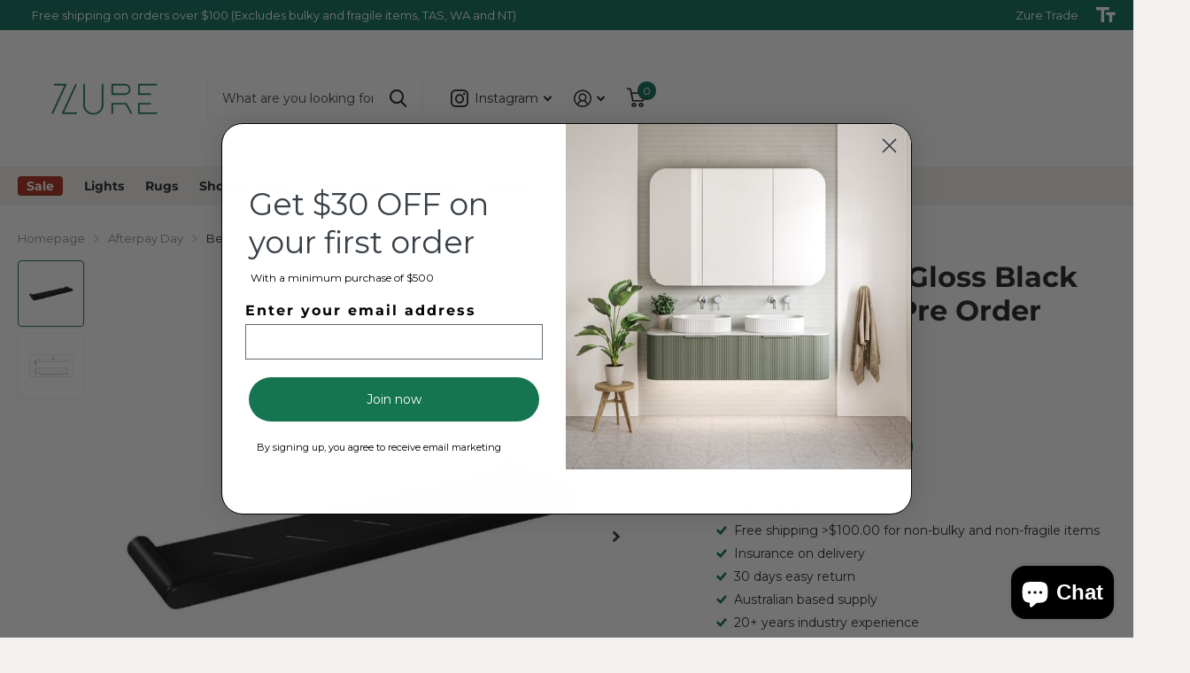

--- FILE ---
content_type: text/html; charset=utf-8
request_url: https://zure.com.au/products/bellino-high-gloss-black-towel-shelf-pre-order
body_size: 43130
content:




























































<!doctype html>
<html
  lang="en"
  data-theme="xtra"
  dir="ltr"
  class="no-js  "
>
  <head>
<script>/* start spd config */window._spt_delay_keywords=["/gtag/js,gtag(,/checkouts,/tiktok-track.js,/hotjar-,/smile-,/adoric.js,/wpm/,fbq("];/* end spd config */</script>
<script>
function bcpoFirst() {
  bcpo.price = ['[bss-po-product-price] [bss-po-product-price]', 
                '[bss-po-product-compare-price]'
  ]
}
</script>

<!-- "snippets/limespot.liquid" was not rendered, the associated app was uninstalled -->
     <meta charset="utf-8">
     <meta name="keywords" content="Zure bathroom vanities, Zure bathroom accessories, Zure LED bathroom mirrors, custom bathroom vanities Australia, modern bathroom products Zure, Zure bathroom renovation services, Zure free shipping Australia, affordable bathware online Zure, Zure small bathroom storage solutions, best bathroom vanity store Zure, Zure luxury bathroom products, Zure contemporary bathroom accessories, bathroom renovation ideas Zure, affordable bathroom fixtures Zure, bathroom fixtures Australia">
  <script type="application/ld+json">
{
  "@context": "https://schema.org",
  "@type": "LocalBusiness",
  "name": "Zure",
  "aggregateRating": {
    "@type": "AggregateRating",
    "ratingValue": "4.7",  // Rated value
    "bestRating": "5",
    "ratingCount": "176"   // Rated count
  },
  "address": {
    "@type": "PostalAddress",
    "streetAddress": "3.01/32 Delhi Rd",
    "addressLocality": "North Ryde",
    "addressRegion": "NSW",
    "postalCode": "2113",
    "addressCountry": "Australia"
  },
  "telephone": "+61 2 9000 1811",
  "url": "https://www.zure.com.au",
  "openingHours": "Mo-Fr 09:00-17:30",
  "priceRange": "$$"
}
</script>


    <link rel="stylesheet" type="text/css" href="//zure.com.au/cdn/shop/t/95/assets/print.css?v=48070344482262392781760677420" media="print">
   <meta name="facebook-domain-verification" content="lhloa4eznsmq6kw9x9p4r6qb5crg4n">
 
<style>
  #bcpo {
    z-index: 40 !important;
    position: static !important;
  }
#bcpo .bcpo-front-button-option:checked + .bcpo-front-button-label {
border: 1px solid #0a6a56 !important;
background: #0a6a56 !important;
color: white !important;
}    
</style>

<style>
/* selected swatch border color */
#bcpo .bcpo-images input:checked + label,
#bcpo .bcpo-colors input:checked + label {
box-shadow: 0 0 0 3px #0a6a56  !important;
-webkit-box-shadow: 0 0 0 3px #0a6a56 !important;
}
</style>
    <!-- Add this new style block -->
<style>
  img {
    max-width: 100%;
    height: auto;
    object-fit: cover;
  }
</style>
 <!-- Added by TAPITA SEO SCHEMA-->

  


<!-- /Added by TAPITA SEO SCHEMA --> 

    <link rel="stylesheet" href="https://obscure-escarpment-2240.herokuapp.com/stylesheets/bcpo-front.css">
    <script>
      var bcpo_product={"id":6707308658763,"title":"Bellino High Gloss Black Towel Shelf-Pre Order","handle":"bellino-high-gloss-black-towel-shelf-pre-order","description":"\u003ch4 class=\"tab-title\"\u003e\u003cb\u003eSpecification:\u003c\/b\u003e\u003c\/h4\u003e\n\u003cul\u003e\n\u003cli\u003eMaterial: Durable Solid Brass, advanced rust proofing?aesthetic and well-designed\u003c\/li\u003e\n\u003cli\u003eColour : High Gloss Black, Modern and Appealing, keeps your bathroom stylish\u003c\/li\u003e\n\u003cli\u003eInstallation fittings \u0026amp; Conform to the Australian Standard\u003c\/li\u003e\n\u003cli\u003eDelivery time: Without delay after confirmed.\u003c\/li\u003e\n\u003cli\u003ePacking: Original box\u003c\/li\u003e\n\u003cli\u003eEasy to installation\u003c\/li\u003e\n\u003cli\u003eAfter Sales Service: 15 year warranty + 1 year labour warranty\u003c\/li\u003e\n\u003c\/ul\u003e\n\u003ch4 class=\"tab-title\"\u003e\u003cb\u003ePackage Contents:\u003c\/b\u003e\u003c\/h4\u003e\n\u003cul\u003e\n\u003cli\u003e1 x Towel Shelf\u003c\/li\u003e\n\u003cli\u003eInstallation fittings\u003c\/li\u003e\n\u003c\/ul\u003e\n\u003cul\u003e\u003c\/ul\u003e\n\u003cul\u003e\u003c\/ul\u003e\n\u003cul\u003e\u003c\/ul\u003e\n\u003cul\u003e\u003c\/ul\u003e\n\u003cul\u003e\n\u003cul\u003e\u003c\/ul\u003e\n\u003c\/ul\u003e\n\u003cul\u003e\n\u003cul\u003e\u003c\/ul\u003e\n\u003c\/ul\u003e\n\u003cul\u003e\n\u003cul\u003e\u003c\/ul\u003e\n\u003c\/ul\u003e\n\u003cul\u003e\u003c\/ul\u003e\n\u003cul\u003e\u003c\/ul\u003e\n\u003cul\u003e\n\u003cul\u003e\u003c\/ul\u003e\n\u003c\/ul\u003e","published_at":"2022-04-11T12:22:42+10:00","created_at":"2022-04-11T12:20:00+10:00","vendor":"Aquaperla","type":"Bathroom Shelves","tags":["Bathroom","NoInsurance","Trade"],"price":17900,"price_min":17900,"price_max":17900,"available":false,"price_varies":false,"compare_at_price":19995,"compare_at_price_min":19995,"compare_at_price_max":19995,"compare_at_price_varies":false,"variants":[{"id":47077254594872,"title":"Black \/ Bellino","option1":"Black","option2":"Bellino","option3":null,"sku":"AR212.10","requires_shipping":true,"taxable":true,"featured_image":null,"available":false,"name":"Bellino High Gloss Black Towel Shelf-Pre Order - Black \/ Bellino","public_title":"Black \/ Bellino","options":["Black","Bellino"],"price":17900,"weight":100,"compare_at_price":19995,"inventory_management":"shopify","barcode":"0610406788800","requires_selling_plan":false,"selling_plan_allocations":[]}],"images":["\/\/zure.com.au\/cdn\/shop\/products\/ar212.10.jpg?v=1749083305","\/\/zure.com.au\/cdn\/shop\/products\/ar212_size_6.jpg?v=1749083305"],"featured_image":"\/\/zure.com.au\/cdn\/shop\/products\/ar212.10.jpg?v=1749083305","options":["Color","Collection"],"media":[{"alt":"Bellino High Gloss Black Towel Shelf","id":21181910319179,"position":1,"preview_image":{"aspect_ratio":1.0,"height":550,"width":550,"src":"\/\/zure.com.au\/cdn\/shop\/products\/ar212.10.jpg?v=1749083305"},"aspect_ratio":1.0,"height":550,"media_type":"image","src":"\/\/zure.com.au\/cdn\/shop\/products\/ar212.10.jpg?v=1749083305","width":550},{"alt":null,"id":21181910351947,"position":2,"preview_image":{"aspect_ratio":1.0,"height":550,"width":550,"src":"\/\/zure.com.au\/cdn\/shop\/products\/ar212_size_6.jpg?v=1749083305"},"aspect_ratio":1.0,"height":550,"media_type":"image","src":"\/\/zure.com.au\/cdn\/shop\/products\/ar212_size_6.jpg?v=1749083305","width":550}],"requires_selling_plan":false,"selling_plan_groups":[],"content":"\u003ch4 class=\"tab-title\"\u003e\u003cb\u003eSpecification:\u003c\/b\u003e\u003c\/h4\u003e\n\u003cul\u003e\n\u003cli\u003eMaterial: Durable Solid Brass, advanced rust proofing?aesthetic and well-designed\u003c\/li\u003e\n\u003cli\u003eColour : High Gloss Black, Modern and Appealing, keeps your bathroom stylish\u003c\/li\u003e\n\u003cli\u003eInstallation fittings \u0026amp; Conform to the Australian Standard\u003c\/li\u003e\n\u003cli\u003eDelivery time: Without delay after confirmed.\u003c\/li\u003e\n\u003cli\u003ePacking: Original box\u003c\/li\u003e\n\u003cli\u003eEasy to installation\u003c\/li\u003e\n\u003cli\u003eAfter Sales Service: 15 year warranty + 1 year labour warranty\u003c\/li\u003e\n\u003c\/ul\u003e\n\u003ch4 class=\"tab-title\"\u003e\u003cb\u003ePackage Contents:\u003c\/b\u003e\u003c\/h4\u003e\n\u003cul\u003e\n\u003cli\u003e1 x Towel Shelf\u003c\/li\u003e\n\u003cli\u003eInstallation fittings\u003c\/li\u003e\n\u003c\/ul\u003e\n\u003cul\u003e\u003c\/ul\u003e\n\u003cul\u003e\u003c\/ul\u003e\n\u003cul\u003e\u003c\/ul\u003e\n\u003cul\u003e\u003c\/ul\u003e\n\u003cul\u003e\n\u003cul\u003e\u003c\/ul\u003e\n\u003c\/ul\u003e\n\u003cul\u003e\n\u003cul\u003e\u003c\/ul\u003e\n\u003c\/ul\u003e\n\u003cul\u003e\n\u003cul\u003e\u003c\/ul\u003e\n\u003c\/ul\u003e\n\u003cul\u003e\u003c\/ul\u003e\n\u003cul\u003e\u003c\/ul\u003e\n\u003cul\u003e\n\u003cul\u003e\u003c\/ul\u003e\n\u003c\/ul\u003e"};  var bcpo_settings={"fallback":"default","auto_select":"on","load_main_image":"off","replaceImage":"on","border_style":"round","tooltips":"show","sold_out_style":"transparent","theme":"light","jumbo_colors":"on","jumbo_images":"on","circle_swatches":"","inventory_style":"amazon","override_ajax":"on","add_price_addons":"on","theme2":"on","money_format2":"${{amount}} AUD","money_format_without_currency":"${{amount}}","show_currency":"off","file_upload_warning":"off","global_auto_image_options":"","global_color_options":"","global_colors":[{"key":"0a6a56","value":"#0a6a56"}]};var inventory_quantity = [];inventory_quantity.push(0);if(bcpo_product) { for (var i = 0; i < bcpo_product.variants.length; i += 1) { bcpo_product.variants[i].inventory_quantity = inventory_quantity[i]; }}window.bcpo = window.bcpo || {}; bcpo.cart = {"note":null,"attributes":{},"original_total_price":0,"total_price":0,"total_discount":0,"total_weight":0.0,"item_count":0,"items":[],"requires_shipping":false,"currency":"AUD","items_subtotal_price":0,"cart_level_discount_applications":[],"checkout_charge_amount":0}; bcpo.ogFormData = FormData; bcpo.money_with_currency_format = "${{amount}} AUD";bcpo.money_format = "${{amount}}";
    </script>
    <script>
      function bcpoDone() {
        bcpo.$(document.head).append('<style>.select-wrapper.has-select{display: none;}');
        bcpo.$(document).on('bcpo:addonChange', function () {
          bcpo.$('.f8pr-price').html((bcpo.variant.compare_at_price ? '<span class="old-price">' + bcpo.lastPrice[1] + '</span>' : '') + bcpo.lastPrice[0] + ' Incl. GST');
        });
        bcpo.$('.f8pr-stock').remove();
      }
      function bcpoChange() {
        bcpo.$('.f8pr-codes > p').html('<span class="strong">SKU:</span>' + bcpo.variant.sku);
      }
    </script>
   <meta http-equiv="x-ua-compatible" content="ie=edge">
    <title>
      Bellino High Gloss Black Towel Shelf-Pre Order
       &ndash; Zure
    </title><meta name="description" content="Specification: Material: Durable Solid Brass, advanced rust proofing?aesthetic and well-designed Colour : High Gloss Black, Modern and Appealing, keeps your bathroom stylish Installation fittings &amp;amp; Conform to the Australian Standard Delivery time: Without delay after confirmed. Packing: Original box Easy to install"><meta name="theme-color" content="">
    <meta name="MobileOptimized" content="320">
    <meta name="HandheldFriendly" content="true">
    <meta
      name="viewport"
      content="width=device-width, initial-scale=1, minimum-scale=1, maximum-scale=5, viewport-fit=cover, shrink-to-fit=no"
    >
    <meta name="msapplication-config" content="//zure.com.au/cdn/shop/t/95/assets/browserconfig.xml?v=52024572095365081671760677420">
    <link rel="canonical" href="https://zure.com.au/products/bellino-high-gloss-black-towel-shelf-pre-order">
    <link rel="preconnect" href="https://cdn.shopify.com" crossorigin>
    <link rel="preconnect" href="https://fonts.shopifycdn.com" crossorigin><link href="screen.css" rel="stylesheet" type="text/css" media="all" />
    <link href="bss-custom.css" rel="stylesheet" type="text/css" media="all" />
    <link href="theme-xtra.css" rel="stylesheet" type="text/css" media="all" />
    <link href="screen-settings.css" rel="stylesheet" type="text/css" media="all" />
    
    <link rel="preload" as="font" href="//zure.com.au/cdn/fonts/montserrat/montserrat_n7.3c434e22befd5c18a6b4afadb1e3d77c128c7939.woff2" type="font/woff2" crossorigin>
    <link rel="preload" as="font" href="//zure.com.au/cdn/fonts/montserrat/montserrat_n4.81949fa0ac9fd2021e16436151e8eaa539321637.woff2" type="font/woff2" crossorigin>
    <link rel="preload" as="font" href="//zure.com.au/cdn/shop/t/95/assets/xtra.woff2?v=39519511259337068301760677420" crossorigin>
    <link media="screen" rel="stylesheet" href="//zure.com.au/cdn/shop/t/95/assets/screen.css?v=157663305417409232461760677420" id="core-css">
    <link media="screen" rel="stylesheet" href="//zure.com.au/cdn/shop/t/95/assets/theme-xtra.css?v=148730234358637136671760677420" id="xtra-css">
    <noscript><link rel="stylesheet" href="//zure.com.au/cdn/shop/t/95/assets/async-menu.css?v=36590982183417486461760677420"></noscript><link media="screen" rel="stylesheet" href="//zure.com.au/cdn/shop/t/95/assets/page-product.css?v=151880372471234869641760677420" id="product-css">
      <link media="screen" rel="stylesheet" href="//zure.com.au/cdn/shop/t/95/assets/newarr.css?v=109068908849637713711760677420" id="newarr-css"><link media="screen" rel="stylesheet" href="//zure.com.au/cdn/shop/t/95/assets/screen-settings.css?v=48156488044994137871769141124" id="custom-css">
<link rel="icon" href="//zure.com.au/cdn/shop/files/Untitled_design_1_d364bb11-f9f4-4393-a86b-6556e2e08028.png?crop=center&height=32&v=1727833395&width=32" type="image/png">
      <link rel="mask-icon" href="safari-pinned-tab.svg" color="#333333">
      <link rel="apple-touch-icon" href="apple-touch-icon.png"><link rel="manifest" href="//zure.com.au/cdn/shop/t/95/assets/manifest.json?v=69675086569049310631760677420">
    <link rel="preconnect" href="//cdn.shopify.com">
    <script>
      document.documentElement.classList.remove('no-js'); document.documentElement.classList.add('js');
    </script>
    <meta name="msapplication-config" content="//zure.com.au/cdn/shop/t/95/assets/browserconfig.xml?v=52024572095365081671760677420">
<meta property="og:title" content="Bellino High Gloss Black Towel Shelf-Pre Order">
<meta property="og:type" content="product">
<meta property="og:description" content="Specification: Material: Durable Solid Brass, advanced rust proofing?aesthetic and well-designed Colour : High Gloss Black, Modern and Appealing, keeps your bathroom stylish Installation fittings &amp;amp; Conform to the Australian Standard Delivery time: Without delay after confirmed. Packing: Original box Easy to install">
<meta property="og:site_name" content="Zure">
<meta property="og:url" content="https://zure.com.au/products/bellino-high-gloss-black-towel-shelf-pre-order">

  
  <meta property="product:price:amount" content="$179.00">
  <meta property="og:price:amount" content="$179.00">
  <meta property="og:price:currency" content="AUD">
  <meta property="og:availability" content="out of stock" />

<meta property="og:image" content="//zure.com.au/cdn/shop/products/ar212.10.jpg?crop=center&height=500&v=1749083305&width=600">

<meta name="twitter:title" content="Bellino High Gloss Black Towel Shelf-Pre Order">
<meta name="twitter:description" content="Specification: Material: Durable Solid Brass, advanced rust proofing?aesthetic and well-designed Colour : High Gloss Black, Modern and Appealing, keeps your bathroom stylish Installation fittings &amp;amp; Conform to the Australian Standard Delivery time: Without delay after confirmed. Packing: Original box Easy to install">
<meta name="twitter:site" content="Zure">

<meta property="twitter:image" content="//zure.com.au/cdn/shop/products/ar212.10.jpg?crop=center&height=500&v=1749083305&width=600">
<script type="application/ld+json">
  [{
        "@context": "http://schema.org",
        "@type": "Product",
        "name": "Bellino High Gloss Black Towel Shelf-Pre Order",
        "url": "https://zure.com.au/products/bellino-high-gloss-black-towel-shelf-pre-order","brand": { "@type": "Brand", "name": "Aquaperla" },"description": "Specification:\n\nMaterial: Durable Solid Brass, advanced rust proofing?aesthetic and well-designed\nColour : High Gloss Black, Modern and Appealing, keeps your bathroom stylish\nInstallation fittings \u0026amp; Conform to the Australian Standard\nDelivery time: Without delay after confirmed.\nPacking: Original box\nEasy to installation\nAfter Sales Service: 15 year warranty + 1 year labour warranty\n\nPackage Contents:\n\n1 x Towel Shelf\nInstallation fittings\n\n\n\n\n\n\n\n\n\n\n\n\n\n\n\n\n\n\n","image": "//zure.com.au/cdn/shop/products/ar212.10.jpg?crop=center&height=500&v=1749083305&width=600","gtin8": "0610406788800","sku": "AR212.10","offers": {
          "@type": "Offer",
          "price": "179.0",
          "url": "https://zure.com.au/products/bellino-high-gloss-black-towel-shelf-pre-order",
          "priceValidUntil": "2027-01-25",
          "priceCurrency": "AUD"}
      },{
      "@context": "http://schema.org/",
      "@type": "Organization",
      "url": "https://zure.com.au/products/bellino-high-gloss-black-towel-shelf-pre-order",
      "name": "Zure",
      "legalName": "Zure",
      "description": "Specification: Material: Durable Solid Brass, advanced rust proofing?aesthetic and well-designed Colour : High Gloss Black, Modern and Appealing, keeps your bathroom stylish Installation fittings &amp;amp; Conform to the Australian Standard Delivery time: Without delay after confirmed. Packing: Original box Easy to install","contactPoint": {
        "@type": "ContactPoint",
        "contactType": "Customer service",
        "telephone": "0290001811"
      },
      "address": {
        "@type": "PostalAddress",
        "streetAddress": "3.01/32 Delhi Road",
        "addressLocality": "North Ryde",
        "postalCode": "2113",
        "addressCountry": "AUSTRALIA"
      }
    },
    {
      "@context": "http://schema.org",
      "@type": "WebSite",
      "url": "https://zure.com.au/products/bellino-high-gloss-black-towel-shelf-pre-order",
      "name": "Zure",
      "description": "Specification: Material: Durable Solid Brass, advanced rust proofing?aesthetic and well-designed Colour : High Gloss Black, Modern and Appealing, keeps your bathroom stylish Installation fittings &amp;amp; Conform to the Australian Standard Delivery time: Without delay after confirmed. Packing: Original box Easy to install",
      "author": [
        {
          "@type": "Organization",
          "url": "https://www.someoneyouknow.online",
          "name": "Someoneyouknow",
          "address": {
            "@type": "PostalAddress",
            "streetAddress": "Wilhelminaplein 25",
            "addressLocality": "Eindhoven",
            "addressRegion": "NB",
            "postalCode": "5611 HG",
            "addressCountry": "NL"
          }
        }
      ]
    }
  ]
</script>

    
  <script>window.performance && window.performance.mark && window.performance.mark('shopify.content_for_header.start');</script><meta name="google-site-verification" content="NWs46_c1ySlw5DuldIavG0f3MXQcE1um7TAiDcBK7wc">
<meta name="facebook-domain-verification" content="t1c687078as52h6h0f5ulv6bmt6ihk">
<meta name="facebook-domain-verification" content="lhloa4eznsmq6kw9x9p4r6qb5crg4n">
<meta id="shopify-digital-wallet" name="shopify-digital-wallet" content="/25249284171/digital_wallets/dialog">
<meta name="shopify-checkout-api-token" content="61d60fbd20a2257864a011d0786a4e4f">
<meta id="in-context-paypal-metadata" data-shop-id="25249284171" data-venmo-supported="false" data-environment="production" data-locale="en_US" data-paypal-v4="true" data-currency="AUD">
<link rel="alternate" type="application/json+oembed" href="https://zure.com.au/products/bellino-high-gloss-black-towel-shelf-pre-order.oembed">
<script async="async" src="/checkouts/internal/preloads.js?locale=en-AU"></script>
<script id="shopify-features" type="application/json">{"accessToken":"61d60fbd20a2257864a011d0786a4e4f","betas":["rich-media-storefront-analytics"],"domain":"zure.com.au","predictiveSearch":true,"shopId":25249284171,"locale":"en"}</script>
<script>var Shopify = Shopify || {};
Shopify.shop = "zure-au.myshopify.com";
Shopify.locale = "en";
Shopify.currency = {"active":"AUD","rate":"1.0"};
Shopify.country = "AU";
Shopify.theme = {"name":"ZURE 17\/10\/2025 (cart page updated)","id":182394093880,"schema_name":"Xtra","schema_version":"3.2.0","theme_store_id":1609,"role":"main"};
Shopify.theme.handle = "null";
Shopify.theme.style = {"id":null,"handle":null};
Shopify.cdnHost = "zure.com.au/cdn";
Shopify.routes = Shopify.routes || {};
Shopify.routes.root = "/";</script>
<script type="module">!function(o){(o.Shopify=o.Shopify||{}).modules=!0}(window);</script>
<script>!function(o){function n(){var o=[];function n(){o.push(Array.prototype.slice.apply(arguments))}return n.q=o,n}var t=o.Shopify=o.Shopify||{};t.loadFeatures=n(),t.autoloadFeatures=n()}(window);</script>
<script id="shop-js-analytics" type="application/json">{"pageType":"product"}</script>
<script defer="defer" async type="module" src="//zure.com.au/cdn/shopifycloud/shop-js/modules/v2/client.init-shop-cart-sync_BT-GjEfc.en.esm.js"></script>
<script defer="defer" async type="module" src="//zure.com.au/cdn/shopifycloud/shop-js/modules/v2/chunk.common_D58fp_Oc.esm.js"></script>
<script defer="defer" async type="module" src="//zure.com.au/cdn/shopifycloud/shop-js/modules/v2/chunk.modal_xMitdFEc.esm.js"></script>
<script type="module">
  await import("//zure.com.au/cdn/shopifycloud/shop-js/modules/v2/client.init-shop-cart-sync_BT-GjEfc.en.esm.js");
await import("//zure.com.au/cdn/shopifycloud/shop-js/modules/v2/chunk.common_D58fp_Oc.esm.js");
await import("//zure.com.au/cdn/shopifycloud/shop-js/modules/v2/chunk.modal_xMitdFEc.esm.js");

  window.Shopify.SignInWithShop?.initShopCartSync?.({"fedCMEnabled":true,"windoidEnabled":true});

</script>
<script>(function() {
  var isLoaded = false;
  function asyncLoad() {
    if (isLoaded) return;
    isLoaded = true;
    var urls = ["https:\/\/loox.io\/widget\/V1-xrOA4Po\/loox.1636559135805.js?shop=zure-au.myshopify.com","\/\/cdn.shopify.com\/proxy\/48a13917b745acd1e58535a58c26104cf62e3b6b499a34f1d6e1b32cfd58b1fb\/obscure-escarpment-2240.herokuapp.com\/js\/best_custom_product_options.js?shop=zure-au.myshopify.com\u0026sp-cache-control=cHVibGljLCBtYXgtYWdlPTkwMA","https:\/\/cdn.shopify.com\/s\/files\/1\/0597\/3783\/3627\/files\/tptinstall.min.js?v=1718591634\u0026t=tapita-seo-script-tags\u0026shop=zure-au.myshopify.com","https:\/\/str.rise-ai.com\/?shop=zure-au.myshopify.com","https:\/\/strn.rise-ai.com\/?shop=zure-au.myshopify.com","https:\/\/widget.trustpilot.com\/bootstrap\/v5\/tp.widget.sync.bootstrap.min.js?shop=zure-au.myshopify.com","https:\/\/ecommplugins-scripts.trustpilot.com\/v2.1\/js\/header.min.js?settings=eyJrZXkiOiJhR1NMQ0hBQjV0YjdnZmFjIiwicyI6InNrdSJ9\u0026shop=zure-au.myshopify.com","https:\/\/ecommplugins-trustboxsettings.trustpilot.com\/zure-au.myshopify.com.js?settings=1744246840897\u0026shop=zure-au.myshopify.com","https:\/\/sbzstag.cirkleinc.com\/?shop=zure-au.myshopify.com","https:\/\/meggnotec.ams3.digitaloceanspaces.com\/sfy\/assets\/ggpHtoJsaeIFDie\/js\/widget.js?shop=zure-au.myshopify.com","https:\/\/ecommplugins-scripts.trustpilot.com\/v2.1\/js\/success.min.js?settings=eyJrZXkiOiJhR1NMQ0hBQjV0YjdnZmFjIiwicyI6InNrdSIsInQiOlsib3JkZXJzL2Z1bGZpbGxlZCJdLCJ2IjoiIiwiYSI6IlNob3BpZnktMjAxOS0wNCJ9\u0026shop=zure-au.myshopify.com","https:\/\/cloudsearch-1f874.kxcdn.com\/shopify.js?srp=\/a\/search\u0026shop=zure-au.myshopify.com","https:\/\/na.shgcdn3.com\/pixel-collector.js?shop=zure-au.myshopify.com","https:\/\/api-ap1.hubapi.com\/scriptloader\/v1\/442443721.js?shop=zure-au.myshopify.com"];
    for (var i = 0; i < urls.length; i++) {
      var s = document.createElement('script');
      s.type = 'text/javascript';
      s.async = true;
      s.src = urls[i];
      var x = document.getElementsByTagName('script')[0];
      x.parentNode.insertBefore(s, x);
    }
  };
  if(window.attachEvent) {
    window.attachEvent('onload', asyncLoad);
  } else {
    window.addEventListener('load', asyncLoad, false);
  }
})();</script>
<script id="__st">var __st={"a":25249284171,"offset":39600,"reqid":"cc4cd2ea-37c0-496b-9464-dc25c5af4546-1769317864","pageurl":"zure.com.au\/products\/bellino-high-gloss-black-towel-shelf-pre-order","u":"9c637940eb7a","p":"product","rtyp":"product","rid":6707308658763};</script>
<script>window.ShopifyPaypalV4VisibilityTracking = true;</script>
<script id="form-persister">!function(){'use strict';const t='contact',e='new_comment',n=[[t,t],['blogs',e],['comments',e],[t,'customer']],o='password',r='form_key',c=['recaptcha-v3-token','g-recaptcha-response','h-captcha-response',o],s=()=>{try{return window.sessionStorage}catch{return}},i='__shopify_v',u=t=>t.elements[r],a=function(){const t=[...n].map((([t,e])=>`form[action*='/${t}']:not([data-nocaptcha='true']) input[name='form_type'][value='${e}']`)).join(',');var e;return e=t,()=>e?[...document.querySelectorAll(e)].map((t=>t.form)):[]}();function m(t){const e=u(t);a().includes(t)&&(!e||!e.value)&&function(t){try{if(!s())return;!function(t){const e=s();if(!e)return;const n=u(t);if(!n)return;const o=n.value;o&&e.removeItem(o)}(t);const e=Array.from(Array(32),(()=>Math.random().toString(36)[2])).join('');!function(t,e){u(t)||t.append(Object.assign(document.createElement('input'),{type:'hidden',name:r})),t.elements[r].value=e}(t,e),function(t,e){const n=s();if(!n)return;const r=[...t.querySelectorAll(`input[type='${o}']`)].map((({name:t})=>t)),u=[...c,...r],a={};for(const[o,c]of new FormData(t).entries())u.includes(o)||(a[o]=c);n.setItem(e,JSON.stringify({[i]:1,action:t.action,data:a}))}(t,e)}catch(e){console.error('failed to persist form',e)}}(t)}const f=t=>{if('true'===t.dataset.persistBound)return;const e=function(t,e){const n=function(t){return'function'==typeof t.submit?t.submit:HTMLFormElement.prototype.submit}(t).bind(t);return function(){let t;return()=>{t||(t=!0,(()=>{try{e(),n()}catch(t){(t=>{console.error('form submit failed',t)})(t)}})(),setTimeout((()=>t=!1),250))}}()}(t,(()=>{m(t)}));!function(t,e){if('function'==typeof t.submit&&'function'==typeof e)try{t.submit=e}catch{}}(t,e),t.addEventListener('submit',(t=>{t.preventDefault(),e()})),t.dataset.persistBound='true'};!function(){function t(t){const e=(t=>{const e=t.target;return e instanceof HTMLFormElement?e:e&&e.form})(t);e&&m(e)}document.addEventListener('submit',t),document.addEventListener('DOMContentLoaded',(()=>{const e=a();for(const t of e)f(t);var n;n=document.body,new window.MutationObserver((t=>{for(const e of t)if('childList'===e.type&&e.addedNodes.length)for(const t of e.addedNodes)1===t.nodeType&&'FORM'===t.tagName&&a().includes(t)&&f(t)})).observe(n,{childList:!0,subtree:!0,attributes:!1}),document.removeEventListener('submit',t)}))}()}();</script>
<script integrity="sha256-4kQ18oKyAcykRKYeNunJcIwy7WH5gtpwJnB7kiuLZ1E=" data-source-attribution="shopify.loadfeatures" defer="defer" src="//zure.com.au/cdn/shopifycloud/storefront/assets/storefront/load_feature-a0a9edcb.js" crossorigin="anonymous"></script>
<script data-source-attribution="shopify.dynamic_checkout.dynamic.init">var Shopify=Shopify||{};Shopify.PaymentButton=Shopify.PaymentButton||{isStorefrontPortableWallets:!0,init:function(){window.Shopify.PaymentButton.init=function(){};var t=document.createElement("script");t.src="https://zure.com.au/cdn/shopifycloud/portable-wallets/latest/portable-wallets.en.js",t.type="module",document.head.appendChild(t)}};
</script>
<script data-source-attribution="shopify.dynamic_checkout.buyer_consent">
  function portableWalletsHideBuyerConsent(e){var t=document.getElementById("shopify-buyer-consent"),n=document.getElementById("shopify-subscription-policy-button");t&&n&&(t.classList.add("hidden"),t.setAttribute("aria-hidden","true"),n.removeEventListener("click",e))}function portableWalletsShowBuyerConsent(e){var t=document.getElementById("shopify-buyer-consent"),n=document.getElementById("shopify-subscription-policy-button");t&&n&&(t.classList.remove("hidden"),t.removeAttribute("aria-hidden"),n.addEventListener("click",e))}window.Shopify?.PaymentButton&&(window.Shopify.PaymentButton.hideBuyerConsent=portableWalletsHideBuyerConsent,window.Shopify.PaymentButton.showBuyerConsent=portableWalletsShowBuyerConsent);
</script>
<script data-source-attribution="shopify.dynamic_checkout.cart.bootstrap">document.addEventListener("DOMContentLoaded",(function(){function t(){return document.querySelector("shopify-accelerated-checkout-cart, shopify-accelerated-checkout")}if(t())Shopify.PaymentButton.init();else{new MutationObserver((function(e,n){t()&&(Shopify.PaymentButton.init(),n.disconnect())})).observe(document.body,{childList:!0,subtree:!0})}}));
</script>
<link id="shopify-accelerated-checkout-styles" rel="stylesheet" media="screen" href="https://zure.com.au/cdn/shopifycloud/portable-wallets/latest/accelerated-checkout-backwards-compat.css" crossorigin="anonymous">
<style id="shopify-accelerated-checkout-cart">
        #shopify-buyer-consent {
  margin-top: 1em;
  display: inline-block;
  width: 100%;
}

#shopify-buyer-consent.hidden {
  display: none;
}

#shopify-subscription-policy-button {
  background: none;
  border: none;
  padding: 0;
  text-decoration: underline;
  font-size: inherit;
  cursor: pointer;
}

#shopify-subscription-policy-button::before {
  box-shadow: none;
}

      </style>

<script>window.performance && window.performance.mark && window.performance.mark('shopify.content_for_header.end');</script>
  





  <script type="text/javascript">
    
      window.__shgMoneyFormat = window.__shgMoneyFormat || {"AUD":{"currency":"AUD","currency_symbol":"$","currency_symbol_location":"left","decimal_places":2,"decimal_separator":".","thousands_separator":","}};
    
    window.__shgCurrentCurrencyCode = window.__shgCurrentCurrencyCode || {
      currency: "AUD",
      currency_symbol: "$",
      decimal_separator: ".",
      thousands_separator: ",",
      decimal_places: 2,
      currency_symbol_location: "left"
    };
  </script>



    

    <script>var loox_global_hash = '1769210521204';</script><style>.loox-reviews-default { max-width: 1200px; margin: 0 auto; }.loox-rating .loox-icon { color:#0A6A56; }
:root { --lxs-rating-icon-color: #0A6A56; }</style><svg xmlns="http://www.w3.org/2000/svg" style="display: none" id="loox-rating-icon-svg-store">
	<defs>
		<clipPath id="looxicons-rating-icon-fill_star-pointy-fill__a">
			<path d="M0 0h24v24H0z" />
		</clipPath>

		<clipPath id="looxicons-rating-icon-line_star-pointy-line__a">
			<path d="M0 0h24v24H0z" />
		</clipPath>
	</defs>
	<symbol id="looxicons-rating-icon-fill" viewBox="0 0 24 24" fill="currentcolor">
		<g clip-path="url(#star-pointy-fill__a)">
			<path
				d="m12 19.261-7.416 4.151 1.656-8.335L0 9.306l8.44-1.002L12 .588l3.56 7.717L24 9.306l-6.24 5.77 1.656 8.336L12 19.262Z"
			/>
		</g>
	</symbol>
	<symbol id="looxicons-rating-icon-line" viewBox="0 0 24 24" fill="currentcolor">
		<g clip-path="url(#star-pointy-line__a)">
			<path
				d="m12 19.261-7.416 4.151 1.656-8.335L0 9.306l8.44-1.002L12 .588l3.56 7.717L24 9.306l-6.24 5.77 1.656 8.336L12 19.262Zm0-2.41 4.465 2.5-.997-5.019 3.756-3.475-5.081-.602L12 5.608l-2.143 4.648-5.081.601 3.756 3.475-.997 5.019L12 16.85Z"
			/>
		</g>
	</symbol>
	<defs>
		<style>
			.lx-icon-fill {
				--lx-fill-width: calc(100% - var(--lx-rating-percent, 0%));
				clip-path: inset(0 var(--lx-fill-width, 0) 0 0);
			}
			.lx-icon-line {
				clip-path: inset(0 0 0 var(--lx-rating-percent, 0%));
			}
			[data-lx-fill='empty'] {
				--lx-rating-percent: 0%;
			}
			[data-lx-fill='half'] {
				--lx-rating-percent: 50%;
			}
			[data-lx-fill='full'] {
				--lx-rating-percent: 100%;
			}
		</style>

		<g id="looxicons-rating-icon">
			<use href="#looxicons-rating-icon-line" class="lx-icon-line"></use>
			<use href="#looxicons-rating-icon-fill" class="lx-icon-fill"></use>
		</g>
	</defs>
</svg>

  
  

<script type="text/javascript">
  
    window.SHG_CUSTOMER = null;
  
</script>







<!-- BEGIN app block: shopify://apps/xcloud-search-product-filter/blocks/cloudsearch_opt/8ddbd0bf-e311-492e-ab28-69d0ad268fac --><!-- END app block --><!-- BEGIN app block: shopify://apps/ecomposer-builder/blocks/app-embed/a0fc26e1-7741-4773-8b27-39389b4fb4a0 --><!-- DNS Prefetch & Preconnect -->
<link rel="preconnect" href="https://cdn.ecomposer.app" crossorigin>
<link rel="dns-prefetch" href="https://cdn.ecomposer.app">

<link rel="prefetch" href="https://cdn.ecomposer.app/vendors/css/ecom-swiper@11.css" as="style">
<link rel="prefetch" href="https://cdn.ecomposer.app/vendors/js/ecom-swiper@11.0.5.js" as="script">
<link rel="prefetch" href="https://cdn.ecomposer.app/vendors/js/ecom_modal.js" as="script">

<!-- Global CSS --><!-- Custom CSS & JS --><!-- Open Graph Meta Tags for Pages --><!-- Critical Inline Styles -->
<style class="ecom-theme-helper">.ecom-animation{opacity:0}.ecom-animation.animate,.ecom-animation.ecom-animated{opacity:1}.ecom-cart-popup{display:grid;position:fixed;inset:0;z-index:9999999;align-content:center;padding:5px;justify-content:center;align-items:center;justify-items:center}.ecom-cart-popup::before{content:' ';position:absolute;background:#e5e5e5b3;inset:0}.ecom-ajax-loading{cursor:not-allowed;pointer-events:none;opacity:.6}#ecom-toast{visibility:hidden;max-width:50px;height:60px;margin:auto;background-color:#333;color:#fff;text-align:center;border-radius:2px;position:fixed;z-index:1;left:0;right:0;bottom:30px;font-size:17px;display:grid;grid-template-columns:50px auto;align-items:center;justify-content:start;align-content:center;justify-items:start}#ecom-toast.ecom-toast-show{visibility:visible;animation:ecomFadein .5s,ecomExpand .5s .5s,ecomStay 3s 1s,ecomShrink .5s 4s,ecomFadeout .5s 4.5s}#ecom-toast #ecom-toast-icon{width:50px;height:100%;box-sizing:border-box;background-color:#111;color:#fff;padding:5px}#ecom-toast .ecom-toast-icon-svg{width:100%;height:100%;position:relative;vertical-align:middle;margin:auto;text-align:center}#ecom-toast #ecom-toast-desc{color:#fff;padding:16px;overflow:hidden;white-space:nowrap}@media(max-width:768px){#ecom-toast #ecom-toast-desc{white-space:normal;min-width:250px}#ecom-toast{height:auto;min-height:60px}}.ecom__column-full-height{height:100%}@keyframes ecomFadein{from{bottom:0;opacity:0}to{bottom:30px;opacity:1}}@keyframes ecomExpand{from{min-width:50px}to{min-width:var(--ecom-max-width)}}@keyframes ecomStay{from{min-width:var(--ecom-max-width)}to{min-width:var(--ecom-max-width)}}@keyframes ecomShrink{from{min-width:var(--ecom-max-width)}to{min-width:50px}}@keyframes ecomFadeout{from{bottom:30px;opacity:1}to{bottom:60px;opacity:0}}</style>


<!-- EComposer Config Script -->
<script id="ecom-theme-helpers" async>
window.EComposer=window.EComposer||{};(function(){if(!this.configs)this.configs={};this.configs.ajax_cart={enable:false};this.customer=false;this.proxy_path='/apps/ecomposer-visual-page-builder';
this.popupScriptUrl='https://cdn.shopify.com/extensions/019b200c-ceec-7ac9-af95-28c32fd62de8/ecomposer-94/assets/ecom_popup.js';
this.routes={domain:'https://zure.com.au',root_url:'/',collections_url:'/collections',all_products_collection_url:'/collections/all',cart_url:'/cart',cart_add_url:'/cart/add',cart_change_url:'/cart/change',cart_clear_url:'/cart/clear',cart_update_url:'/cart/update',product_recommendations_url:'/recommendations/products'};
this.queryParams={};
if(window.location.search.length){new URLSearchParams(window.location.search).forEach((value,key)=>{this.queryParams[key]=value})}
this.money_format="${{amount}}";
this.money_with_currency_format="${{amount}} AUD";
this.currencyCodeEnabled=null;this.abTestingData = [];this.formatMoney=function(t,e){const r=this.currencyCodeEnabled?this.money_with_currency_format:this.money_format;function a(t,e){return void 0===t?e:t}function o(t,e,r,o){if(e=a(e,2),r=a(r,","),o=a(o,"."),isNaN(t)||null==t)return 0;var n=(t=(t/100).toFixed(e)).split(".");return n[0].replace(/(\d)(?=(\d\d\d)+(?!\d))/g,"$1"+r)+(n[1]?o+n[1]:"")}"string"==typeof t&&(t=t.replace(".",""));var n="",i=/\{\{\s*(\w+)\s*\}\}/,s=e||r;switch(s.match(i)[1]){case"amount":n=o(t,2);break;case"amount_no_decimals":n=o(t,0);break;case"amount_with_comma_separator":n=o(t,2,".",",");break;case"amount_with_space_separator":n=o(t,2," ",",");break;case"amount_with_period_and_space_separator":n=o(t,2," ",".");break;case"amount_no_decimals_with_comma_separator":n=o(t,0,".",",");break;case"amount_no_decimals_with_space_separator":n=o(t,0," ");break;case"amount_with_apostrophe_separator":n=o(t,2,"'",".")}return s.replace(i,n)};
this.resizeImage=function(t,e){try{if(!e||"original"==e||"full"==e||"master"==e)return t;if(-1!==t.indexOf("cdn.shopify.com")||-1!==t.indexOf("/cdn/shop/")){var r=t.match(/\.(jpg|jpeg|gif|png|bmp|bitmap|tiff|tif|webp)((\#[0-9a-z\-]+)?(\?v=.*)?)?$/gim);if(null==r)return null;var a=t.split(r[0]),o=r[0];return a[0]+"_"+e+o}}catch(r){return t}return t};
this.getProduct=function(t){if(!t)return!1;let e=("/"===this.routes.root_url?"":this.routes.root_url)+"/products/"+t+".js?shop="+Shopify.shop;return window.ECOM_LIVE&&(e="/shop/builder/ajax/ecom-proxy/products/"+t+"?shop="+Shopify.shop),window.fetch(e,{headers:{"Content-Type":"application/json"}}).then(t=>t.ok?t.json():false)};
const u=new URLSearchParams(window.location.search);if(u.has("ecom-redirect")){const r=u.get("ecom-redirect");if(r){let d;try{d=decodeURIComponent(r)}catch{return}d=d.trim().replace(/[\r\n\t]/g,"");if(d.length>2e3)return;const p=["javascript:","data:","vbscript:","file:","ftp:","mailto:","tel:","sms:","chrome:","chrome-extension:","moz-extension:","ms-browser-extension:"],l=d.toLowerCase();for(const o of p)if(l.includes(o))return;const x=[/<script/i,/<\/script/i,/javascript:/i,/vbscript:/i,/onload=/i,/onerror=/i,/onclick=/i,/onmouseover=/i,/onfocus=/i,/onblur=/i,/onsubmit=/i,/onchange=/i,/alert\s*\(/i,/confirm\s*\(/i,/prompt\s*\(/i,/document\./i,/window\./i,/eval\s*\(/i];for(const t of x)if(t.test(d))return;if(d.startsWith("/")&&!d.startsWith("//")){if(!/^[a-zA-Z0-9\-._~:/?#[\]@!$&'()*+,;=%]+$/.test(d))return;if(d.includes("../")||d.includes("./"))return;window.location.href=d;return}if(!d.includes("://")&&!d.startsWith("//")){if(!/^[a-zA-Z0-9\-._~:/?#[\]@!$&'()*+,;=%]+$/.test(d))return;if(d.includes("../")||d.includes("./"))return;window.location.href="/"+d;return}let n;try{n=new URL(d)}catch{return}if(!["http:","https:"].includes(n.protocol))return;if(n.port&&(parseInt(n.port)<1||parseInt(n.port)>65535))return;const a=[window.location.hostname];if(a.includes(n.hostname)&&(n.href===d||n.toString()===d))window.location.href=d}}
}).bind(window.EComposer)();
if(window.Shopify&&window.Shopify.designMode&&window.top&&window.top.opener){window.addEventListener("load",function(){window.top.opener.postMessage({action:"ecomposer:loaded"},"*")})}
</script>

<!-- Quickview Script -->
<script id="ecom-theme-quickview" async>
window.EComposer=window.EComposer||{};(function(){this.initQuickview=function(){var enable_qv=false;const qv_wrapper_script=document.querySelector('#ecom-quickview-template-html');if(!qv_wrapper_script)return;const ecom_quickview=document.createElement('div');ecom_quickview.classList.add('ecom-quickview');ecom_quickview.innerHTML=qv_wrapper_script.innerHTML;document.body.prepend(ecom_quickview);const qv_wrapper=ecom_quickview.querySelector('.ecom-quickview__wrapper');const ecomQuickview=function(e){let t=qv_wrapper.querySelector(".ecom-quickview__content-data");if(t){let i=document.createRange().createContextualFragment(e);t.innerHTML="",t.append(i),qv_wrapper.classList.add("ecom-open");let c=new CustomEvent("ecom:quickview:init",{detail:{wrapper:qv_wrapper}});document.dispatchEvent(c),setTimeout(function(){qv_wrapper.classList.add("ecom-display")},500),closeQuickview(t)}},closeQuickview=function(e){let t=qv_wrapper.querySelector(".ecom-quickview__close-btn"),i=qv_wrapper.querySelector(".ecom-quickview__content");function c(t){let o=t.target;do{if(o==i||o&&o.classList&&o.classList.contains("ecom-modal"))return;o=o.parentNode}while(o);o!=i&&(qv_wrapper.classList.add("ecom-remove"),qv_wrapper.classList.remove("ecom-open","ecom-display","ecom-remove"),setTimeout(function(){e.innerHTML=""},300),document.removeEventListener("click",c),document.removeEventListener("keydown",n))}function n(t){(t.isComposing||27===t.keyCode)&&(qv_wrapper.classList.add("ecom-remove"),qv_wrapper.classList.remove("ecom-open","ecom-display","ecom-remove"),setTimeout(function(){e.innerHTML=""},300),document.removeEventListener("keydown",n),document.removeEventListener("click",c))}t&&t.addEventListener("click",function(t){t.preventDefault(),document.removeEventListener("click",c),document.removeEventListener("keydown",n),qv_wrapper.classList.add("ecom-remove"),qv_wrapper.classList.remove("ecom-open","ecom-display","ecom-remove"),setTimeout(function(){e.innerHTML=""},300)}),document.addEventListener("click",c),document.addEventListener("keydown",n)};function quickViewHandler(e){e&&e.preventDefault();let t=this;t.classList&&t.classList.add("ecom-loading");let i=t.classList?t.getAttribute("href"):window.location.pathname;if(i){if(window.location.search.includes("ecom_template_id")){let c=new URLSearchParams(location.search);i=window.location.pathname+"?section_id="+c.get("ecom_template_id")}else i+=(i.includes("?")?"&":"?")+"section_id=ecom-default-template-quickview";fetch(i).then(function(e){return 200==e.status?e.text():window.document.querySelector("#admin-bar-iframe")?(404==e.status?alert("Please create Ecomposer quickview template first!"):alert("Have some problem with quickview!"),t.classList&&t.classList.remove("ecom-loading"),!1):void window.open(new URL(i).pathname,"_blank")}).then(function(e){e&&(ecomQuickview(e),setTimeout(function(){t.classList&&t.classList.remove("ecom-loading")},300))}).catch(function(e){})}}
if(window.location.search.includes('ecom_template_id')){setTimeout(quickViewHandler,1000)}
if(enable_qv){const qv_buttons=document.querySelectorAll('.ecom-product-quickview');if(qv_buttons.length>0){qv_buttons.forEach(function(button,index){button.addEventListener('click',quickViewHandler)})}}
}}).bind(window.EComposer)();
</script>

<!-- Quickview Template -->
<script type="text/template" id="ecom-quickview-template-html">
<div class="ecom-quickview__wrapper ecom-dn"><div class="ecom-quickview__container"><div class="ecom-quickview__content"><div class="ecom-quickview__content-inner"><div class="ecom-quickview__content-data"></div></div><span class="ecom-quickview__close-btn"><svg version="1.1" xmlns="http://www.w3.org/2000/svg" width="32" height="32" viewBox="0 0 32 32"><path d="M10.722 9.969l-0.754 0.754 5.278 5.278-5.253 5.253 0.754 0.754 5.253-5.253 5.253 5.253 0.754-0.754-5.253-5.253 5.278-5.278-0.754-0.754-5.278 5.278z" fill="#000000"></path></svg></span></div></div></div>
</script>

<!-- Quickview Styles -->
<style class="ecom-theme-quickview">.ecom-quickview .ecom-animation{opacity:1}.ecom-quickview__wrapper{opacity:0;display:none;pointer-events:none}.ecom-quickview__wrapper.ecom-open{position:fixed;top:0;left:0;right:0;bottom:0;display:block;pointer-events:auto;z-index:100000;outline:0!important;-webkit-backface-visibility:hidden;opacity:1;transition:all .1s}.ecom-quickview__container{text-align:center;position:absolute;width:100%;height:100%;left:0;top:0;padding:0 8px;box-sizing:border-box;opacity:0;background-color:rgba(0,0,0,.8);transition:opacity .1s}.ecom-quickview__container:before{content:"";display:inline-block;height:100%;vertical-align:middle}.ecom-quickview__wrapper.ecom-display .ecom-quickview__content{visibility:visible;opacity:1;transform:none}.ecom-quickview__content{position:relative;display:inline-block;opacity:0;visibility:hidden;transition:transform .1s,opacity .1s;transform:translateX(-100px)}.ecom-quickview__content-inner{position:relative;display:inline-block;vertical-align:middle;margin:0 auto;text-align:left;z-index:999;overflow-y:auto;max-height:80vh}.ecom-quickview__content-data>.shopify-section{margin:0 auto;max-width:980px;overflow:hidden;position:relative;background-color:#fff;opacity:0}.ecom-quickview__wrapper.ecom-display .ecom-quickview__content-data>.shopify-section{opacity:1;transform:none}.ecom-quickview__wrapper.ecom-display .ecom-quickview__container{opacity:1}.ecom-quickview__wrapper.ecom-remove #shopify-section-ecom-default-template-quickview{opacity:0;transform:translateX(100px)}.ecom-quickview__close-btn{position:fixed!important;top:0;right:0;transform:none;background-color:transparent;color:#000;opacity:0;width:40px;height:40px;transition:.25s;z-index:9999;stroke:#fff}.ecom-quickview__wrapper.ecom-display .ecom-quickview__close-btn{opacity:1}.ecom-quickview__close-btn:hover{cursor:pointer}@media screen and (max-width:1024px){.ecom-quickview__content{position:absolute;inset:0;margin:50px 15px;display:flex}.ecom-quickview__close-btn{right:0}}.ecom-toast-icon-info{display:none}.ecom-toast-error .ecom-toast-icon-info{display:inline!important}.ecom-toast-error .ecom-toast-icon-success{display:none!important}.ecom-toast-icon-success{fill:#fff;width:35px}</style>

<!-- Toast Template -->
<script type="text/template" id="ecom-template-html"><!-- BEGIN app snippet: ecom-toast --><div id="ecom-toast"><div id="ecom-toast-icon"><svg xmlns="http://www.w3.org/2000/svg" class="ecom-toast-icon-svg ecom-toast-icon-info" fill="none" viewBox="0 0 24 24" stroke="currentColor"><path stroke-linecap="round" stroke-linejoin="round" stroke-width="2" d="M13 16h-1v-4h-1m1-4h.01M21 12a9 9 0 11-18 0 9 9 0 0118 0z"/></svg>
<svg class="ecom-toast-icon-svg ecom-toast-icon-success" xmlns="http://www.w3.org/2000/svg" viewBox="0 0 512 512"><path d="M256 8C119 8 8 119 8 256s111 248 248 248 248-111 248-248S393 8 256 8zm0 48c110.5 0 200 89.5 200 200 0 110.5-89.5 200-200 200-110.5 0-200-89.5-200-200 0-110.5 89.5-200 200-200m140.2 130.3l-22.5-22.7c-4.7-4.7-12.3-4.7-17-.1L215.3 303.7l-59.8-60.3c-4.7-4.7-12.3-4.7-17-.1l-22.7 22.5c-4.7 4.7-4.7 12.3-.1 17l90.8 91.5c4.7 4.7 12.3 4.7 17 .1l172.6-171.2c4.7-4.7 4.7-12.3 .1-17z"/></svg>
</div><div id="ecom-toast-desc"></div></div><!-- END app snippet --></script><!-- END app block --><!-- BEGIN app block: shopify://apps/upload-lift/blocks/app-embed/3c98bdcb-7587-4ade-bfe4-7d8af00d05ca -->
<script src="https://assets.cloudlift.app/api/assets/upload.js?shop=zure-au.myshopify.com" defer="defer"></script>

<!-- END app block --><!-- BEGIN app block: shopify://apps/timesact-pre-order/blocks/app-embed/bf6c109b-79b5-457c-8752-0e5e9e9676e7 -->
<!-- END app block --><!-- BEGIN app block: shopify://apps/hulk-discounts/blocks/app-embed/25745434-52e7-4378-88f1-890df18a0110 --><!-- BEGIN app snippet: hulkapps_volume_discount -->
    <script>
      var is_po = false
      if(window.hulkapps != undefined && window.hulkapps != '' ){
        var is_po = window.hulkapps.is_product_option
      }
      
        window.hulkapps = {
          shop_slug: "zure-au",
          store_id: "zure-au.myshopify.com",
          money_format: "${{amount}}",
          cart: null,
          product: null,
          product_collections: null,
          product_variants: null,
          is_volume_discount: true,
          is_product_option: is_po,
          product_id: null,
          page_type: null,
          po_url: "https://productoption.hulkapps.com",
          vd_url: "https://volumediscount.hulkapps.com",
          vd_proxy_url: "https://zure.com.au",
          customer: null
        }
        

        window.hulkapps.page_type = "cart";
        window.hulkapps.cart = {"note":null,"attributes":{},"original_total_price":0,"total_price":0,"total_discount":0,"total_weight":0.0,"item_count":0,"items":[],"requires_shipping":false,"currency":"AUD","items_subtotal_price":0,"cart_level_discount_applications":[],"checkout_charge_amount":0}
        if (typeof window.hulkapps.cart.items == "object") {
          for (var i=0; i<window.hulkapps.cart.items.length; i++) {
            ["sku", "grams", "vendor", "url", "image", "handle", "requires_shipping", "product_type", "product_description"].map(function(a) {
              delete window.hulkapps.cart.items[i][a]
            })
          }
        }
        window.hulkapps.cart_collections = {}
        window.hulkapps.product_tags = {}
        

      
        window.hulkapps.page_type = "product"
        window.hulkapps.product_id = "6707308658763";
        window.hulkapps.product = {"id":6707308658763,"title":"Bellino High Gloss Black Towel Shelf-Pre Order","handle":"bellino-high-gloss-black-towel-shelf-pre-order","description":"\u003ch4 class=\"tab-title\"\u003e\u003cb\u003eSpecification:\u003c\/b\u003e\u003c\/h4\u003e\n\u003cul\u003e\n\u003cli\u003eMaterial: Durable Solid Brass, advanced rust proofing?aesthetic and well-designed\u003c\/li\u003e\n\u003cli\u003eColour : High Gloss Black, Modern and Appealing, keeps your bathroom stylish\u003c\/li\u003e\n\u003cli\u003eInstallation fittings \u0026amp; Conform to the Australian Standard\u003c\/li\u003e\n\u003cli\u003eDelivery time: Without delay after confirmed.\u003c\/li\u003e\n\u003cli\u003ePacking: Original box\u003c\/li\u003e\n\u003cli\u003eEasy to installation\u003c\/li\u003e\n\u003cli\u003eAfter Sales Service: 15 year warranty + 1 year labour warranty\u003c\/li\u003e\n\u003c\/ul\u003e\n\u003ch4 class=\"tab-title\"\u003e\u003cb\u003ePackage Contents:\u003c\/b\u003e\u003c\/h4\u003e\n\u003cul\u003e\n\u003cli\u003e1 x Towel Shelf\u003c\/li\u003e\n\u003cli\u003eInstallation fittings\u003c\/li\u003e\n\u003c\/ul\u003e\n\u003cul\u003e\u003c\/ul\u003e\n\u003cul\u003e\u003c\/ul\u003e\n\u003cul\u003e\u003c\/ul\u003e\n\u003cul\u003e\u003c\/ul\u003e\n\u003cul\u003e\n\u003cul\u003e\u003c\/ul\u003e\n\u003c\/ul\u003e\n\u003cul\u003e\n\u003cul\u003e\u003c\/ul\u003e\n\u003c\/ul\u003e\n\u003cul\u003e\n\u003cul\u003e\u003c\/ul\u003e\n\u003c\/ul\u003e\n\u003cul\u003e\u003c\/ul\u003e\n\u003cul\u003e\u003c\/ul\u003e\n\u003cul\u003e\n\u003cul\u003e\u003c\/ul\u003e\n\u003c\/ul\u003e","published_at":"2022-04-11T12:22:42+10:00","created_at":"2022-04-11T12:20:00+10:00","vendor":"Aquaperla","type":"Bathroom Shelves","tags":["Bathroom","NoInsurance","Trade"],"price":17900,"price_min":17900,"price_max":17900,"available":false,"price_varies":false,"compare_at_price":19995,"compare_at_price_min":19995,"compare_at_price_max":19995,"compare_at_price_varies":false,"variants":[{"id":47077254594872,"title":"Black \/ Bellino","option1":"Black","option2":"Bellino","option3":null,"sku":"AR212.10","requires_shipping":true,"taxable":true,"featured_image":null,"available":false,"name":"Bellino High Gloss Black Towel Shelf-Pre Order - Black \/ Bellino","public_title":"Black \/ Bellino","options":["Black","Bellino"],"price":17900,"weight":100,"compare_at_price":19995,"inventory_management":"shopify","barcode":"0610406788800","requires_selling_plan":false,"selling_plan_allocations":[]}],"images":["\/\/zure.com.au\/cdn\/shop\/products\/ar212.10.jpg?v=1749083305","\/\/zure.com.au\/cdn\/shop\/products\/ar212_size_6.jpg?v=1749083305"],"featured_image":"\/\/zure.com.au\/cdn\/shop\/products\/ar212.10.jpg?v=1749083305","options":["Color","Collection"],"media":[{"alt":"Bellino High Gloss Black Towel Shelf","id":21181910319179,"position":1,"preview_image":{"aspect_ratio":1.0,"height":550,"width":550,"src":"\/\/zure.com.au\/cdn\/shop\/products\/ar212.10.jpg?v=1749083305"},"aspect_ratio":1.0,"height":550,"media_type":"image","src":"\/\/zure.com.au\/cdn\/shop\/products\/ar212.10.jpg?v=1749083305","width":550},{"alt":null,"id":21181910351947,"position":2,"preview_image":{"aspect_ratio":1.0,"height":550,"width":550,"src":"\/\/zure.com.au\/cdn\/shop\/products\/ar212_size_6.jpg?v=1749083305"},"aspect_ratio":1.0,"height":550,"media_type":"image","src":"\/\/zure.com.au\/cdn\/shop\/products\/ar212_size_6.jpg?v=1749083305","width":550}],"requires_selling_plan":false,"selling_plan_groups":[],"content":"\u003ch4 class=\"tab-title\"\u003e\u003cb\u003eSpecification:\u003c\/b\u003e\u003c\/h4\u003e\n\u003cul\u003e\n\u003cli\u003eMaterial: Durable Solid Brass, advanced rust proofing?aesthetic and well-designed\u003c\/li\u003e\n\u003cli\u003eColour : High Gloss Black, Modern and Appealing, keeps your bathroom stylish\u003c\/li\u003e\n\u003cli\u003eInstallation fittings \u0026amp; Conform to the Australian Standard\u003c\/li\u003e\n\u003cli\u003eDelivery time: Without delay after confirmed.\u003c\/li\u003e\n\u003cli\u003ePacking: Original box\u003c\/li\u003e\n\u003cli\u003eEasy to installation\u003c\/li\u003e\n\u003cli\u003eAfter Sales Service: 15 year warranty + 1 year labour warranty\u003c\/li\u003e\n\u003c\/ul\u003e\n\u003ch4 class=\"tab-title\"\u003e\u003cb\u003ePackage Contents:\u003c\/b\u003e\u003c\/h4\u003e\n\u003cul\u003e\n\u003cli\u003e1 x Towel Shelf\u003c\/li\u003e\n\u003cli\u003eInstallation fittings\u003c\/li\u003e\n\u003c\/ul\u003e\n\u003cul\u003e\u003c\/ul\u003e\n\u003cul\u003e\u003c\/ul\u003e\n\u003cul\u003e\u003c\/ul\u003e\n\u003cul\u003e\u003c\/ul\u003e\n\u003cul\u003e\n\u003cul\u003e\u003c\/ul\u003e\n\u003c\/ul\u003e\n\u003cul\u003e\n\u003cul\u003e\u003c\/ul\u003e\n\u003c\/ul\u003e\n\u003cul\u003e\n\u003cul\u003e\u003c\/ul\u003e\n\u003c\/ul\u003e\n\u003cul\u003e\u003c\/ul\u003e\n\u003cul\u003e\u003c\/ul\u003e\n\u003cul\u003e\n\u003cul\u003e\u003c\/ul\u003e\n\u003c\/ul\u003e"}
        window.hulkapps.selected_or_first_available_variant = {"id":47077254594872,"title":"Black \/ Bellino","option1":"Black","option2":"Bellino","option3":null,"sku":"AR212.10","requires_shipping":true,"taxable":true,"featured_image":null,"available":false,"name":"Bellino High Gloss Black Towel Shelf-Pre Order - Black \/ Bellino","public_title":"Black \/ Bellino","options":["Black","Bellino"],"price":17900,"weight":100,"compare_at_price":19995,"inventory_management":"shopify","barcode":"0610406788800","requires_selling_plan":false,"selling_plan_allocations":[]};
        window.hulkapps.selected_or_first_available_variant_id = "47077254594872";
        window.hulkapps.product_collection = []
        
          window.hulkapps.product_collection.push(495011004728)
        
          window.hulkapps.product_collection.push(495068774712)
        
          window.hulkapps.product_collection.push(265596731467)
        
          window.hulkapps.product_collection.push(160437502027)
        
          window.hulkapps.product_collection.push(428909330744)
        
          window.hulkapps.product_collection.push(138384408651)
        
          window.hulkapps.product_collection.push(165518311499)
        
          window.hulkapps.product_collection.push(432029663544)
        
          window.hulkapps.product_collection.push(457229304120)
        
          window.hulkapps.product_collection.push(463309832504)
        
          window.hulkapps.product_collection.push(475438547256)
        
          window.hulkapps.product_collection.push(474960429368)
        
          window.hulkapps.product_collection.push(480735691064)
        
          window.hulkapps.product_collection.push(441795576120)
        
          window.hulkapps.product_collection.push(141969293387)
        
          window.hulkapps.product_collection.push(472879431992)
        

        window.hulkapps.product_variant = []
        
          window.hulkapps.product_variant.push(47077254594872)
        

        window.hulkapps.product_collections = window.hulkapps.product_collection.toString();
        window.hulkapps.product_variants = window.hulkapps.product_variant.toString();
         window.hulkapps.product_tags = ["Bathroom","NoInsurance","Trade"];
         window.hulkapps.product_tags = window.hulkapps.product_tags.join(", ");
      

    </script><!-- END app snippet --><!-- END app block --><!-- BEGIN app block: shopify://apps/vo-product-options/blocks/embed-block/430cbd7b-bd20-4c16-ba41-db6f4c645164 --><script>var bcpo_product={"id":6707308658763,"title":"Bellino High Gloss Black Towel Shelf-Pre Order","handle":"bellino-high-gloss-black-towel-shelf-pre-order","description":"\u003ch4 class=\"tab-title\"\u003e\u003cb\u003eSpecification:\u003c\/b\u003e\u003c\/h4\u003e\n\u003cul\u003e\n\u003cli\u003eMaterial: Durable Solid Brass, advanced rust proofing?aesthetic and well-designed\u003c\/li\u003e\n\u003cli\u003eColour : High Gloss Black, Modern and Appealing, keeps your bathroom stylish\u003c\/li\u003e\n\u003cli\u003eInstallation fittings \u0026amp; Conform to the Australian Standard\u003c\/li\u003e\n\u003cli\u003eDelivery time: Without delay after confirmed.\u003c\/li\u003e\n\u003cli\u003ePacking: Original box\u003c\/li\u003e\n\u003cli\u003eEasy to installation\u003c\/li\u003e\n\u003cli\u003eAfter Sales Service: 15 year warranty + 1 year labour warranty\u003c\/li\u003e\n\u003c\/ul\u003e\n\u003ch4 class=\"tab-title\"\u003e\u003cb\u003ePackage Contents:\u003c\/b\u003e\u003c\/h4\u003e\n\u003cul\u003e\n\u003cli\u003e1 x Towel Shelf\u003c\/li\u003e\n\u003cli\u003eInstallation fittings\u003c\/li\u003e\n\u003c\/ul\u003e\n\u003cul\u003e\u003c\/ul\u003e\n\u003cul\u003e\u003c\/ul\u003e\n\u003cul\u003e\u003c\/ul\u003e\n\u003cul\u003e\u003c\/ul\u003e\n\u003cul\u003e\n\u003cul\u003e\u003c\/ul\u003e\n\u003c\/ul\u003e\n\u003cul\u003e\n\u003cul\u003e\u003c\/ul\u003e\n\u003c\/ul\u003e\n\u003cul\u003e\n\u003cul\u003e\u003c\/ul\u003e\n\u003c\/ul\u003e\n\u003cul\u003e\u003c\/ul\u003e\n\u003cul\u003e\u003c\/ul\u003e\n\u003cul\u003e\n\u003cul\u003e\u003c\/ul\u003e\n\u003c\/ul\u003e","published_at":"2022-04-11T12:22:42+10:00","created_at":"2022-04-11T12:20:00+10:00","vendor":"Aquaperla","type":"Bathroom Shelves","tags":["Bathroom","NoInsurance","Trade"],"price":17900,"price_min":17900,"price_max":17900,"available":false,"price_varies":false,"compare_at_price":19995,"compare_at_price_min":19995,"compare_at_price_max":19995,"compare_at_price_varies":false,"variants":[{"id":47077254594872,"title":"Black \/ Bellino","option1":"Black","option2":"Bellino","option3":null,"sku":"AR212.10","requires_shipping":true,"taxable":true,"featured_image":null,"available":false,"name":"Bellino High Gloss Black Towel Shelf-Pre Order - Black \/ Bellino","public_title":"Black \/ Bellino","options":["Black","Bellino"],"price":17900,"weight":100,"compare_at_price":19995,"inventory_management":"shopify","barcode":"0610406788800","requires_selling_plan":false,"selling_plan_allocations":[]}],"images":["\/\/zure.com.au\/cdn\/shop\/products\/ar212.10.jpg?v=1749083305","\/\/zure.com.au\/cdn\/shop\/products\/ar212_size_6.jpg?v=1749083305"],"featured_image":"\/\/zure.com.au\/cdn\/shop\/products\/ar212.10.jpg?v=1749083305","options":["Color","Collection"],"media":[{"alt":"Bellino High Gloss Black Towel Shelf","id":21181910319179,"position":1,"preview_image":{"aspect_ratio":1.0,"height":550,"width":550,"src":"\/\/zure.com.au\/cdn\/shop\/products\/ar212.10.jpg?v=1749083305"},"aspect_ratio":1.0,"height":550,"media_type":"image","src":"\/\/zure.com.au\/cdn\/shop\/products\/ar212.10.jpg?v=1749083305","width":550},{"alt":null,"id":21181910351947,"position":2,"preview_image":{"aspect_ratio":1.0,"height":550,"width":550,"src":"\/\/zure.com.au\/cdn\/shop\/products\/ar212_size_6.jpg?v=1749083305"},"aspect_ratio":1.0,"height":550,"media_type":"image","src":"\/\/zure.com.au\/cdn\/shop\/products\/ar212_size_6.jpg?v=1749083305","width":550}],"requires_selling_plan":false,"selling_plan_groups":[],"content":"\u003ch4 class=\"tab-title\"\u003e\u003cb\u003eSpecification:\u003c\/b\u003e\u003c\/h4\u003e\n\u003cul\u003e\n\u003cli\u003eMaterial: Durable Solid Brass, advanced rust proofing?aesthetic and well-designed\u003c\/li\u003e\n\u003cli\u003eColour : High Gloss Black, Modern and Appealing, keeps your bathroom stylish\u003c\/li\u003e\n\u003cli\u003eInstallation fittings \u0026amp; Conform to the Australian Standard\u003c\/li\u003e\n\u003cli\u003eDelivery time: Without delay after confirmed.\u003c\/li\u003e\n\u003cli\u003ePacking: Original box\u003c\/li\u003e\n\u003cli\u003eEasy to installation\u003c\/li\u003e\n\u003cli\u003eAfter Sales Service: 15 year warranty + 1 year labour warranty\u003c\/li\u003e\n\u003c\/ul\u003e\n\u003ch4 class=\"tab-title\"\u003e\u003cb\u003ePackage Contents:\u003c\/b\u003e\u003c\/h4\u003e\n\u003cul\u003e\n\u003cli\u003e1 x Towel Shelf\u003c\/li\u003e\n\u003cli\u003eInstallation fittings\u003c\/li\u003e\n\u003c\/ul\u003e\n\u003cul\u003e\u003c\/ul\u003e\n\u003cul\u003e\u003c\/ul\u003e\n\u003cul\u003e\u003c\/ul\u003e\n\u003cul\u003e\u003c\/ul\u003e\n\u003cul\u003e\n\u003cul\u003e\u003c\/ul\u003e\n\u003c\/ul\u003e\n\u003cul\u003e\n\u003cul\u003e\u003c\/ul\u003e\n\u003c\/ul\u003e\n\u003cul\u003e\n\u003cul\u003e\u003c\/ul\u003e\n\u003c\/ul\u003e\n\u003cul\u003e\u003c\/ul\u003e\n\u003cul\u003e\u003c\/ul\u003e\n\u003cul\u003e\n\u003cul\u003e\u003c\/ul\u003e\n\u003c\/ul\u003e"}; bcpo_product.options_with_values = [{"name":"Color","position":1,"values":["Black"]},{"name":"Collection","position":2,"values":["Bellino"]}];  var bcpo_settings=bcpo_settings || {"fallback":"default","auto_select":"on","load_main_image":"off","replaceImage":"on","border_style":"round","tooltips":"show","sold_out_style":"transparent","theme":"light","jumbo_colors":"on","jumbo_images":"on","circle_swatches":"","inventory_style":"amazon","override_ajax":"on","add_price_addons":"on","theme2":"on","money_format2":"${{amount}} AUD","money_format_without_currency":"${{amount}}","show_currency":"off","file_upload_warning":"off","global_auto_image_options":"","global_color_options":"","global_colors":[{"key":"0a6a56","value":"#0a6a56"}]};var inventory_quantity = [];inventory_quantity.push(0);if(bcpo_product) { for (var i = 0; i < bcpo_product.variants.length; i += 1) { bcpo_product.variants[i].inventory_quantity = inventory_quantity[i]; }}window.bcpo = window.bcpo || {}; bcpo.cart = {"note":null,"attributes":{},"original_total_price":0,"total_price":0,"total_discount":0,"total_weight":0.0,"item_count":0,"items":[],"requires_shipping":false,"currency":"AUD","items_subtotal_price":0,"cart_level_discount_applications":[],"checkout_charge_amount":0}; bcpo.ogFormData = FormData; bcpo.money_with_currency_format = "${{amount}} AUD";bcpo.money_format = "${{amount}}"; if (bcpo_settings) { bcpo_settings.shop_currency = "AUD";} else { var bcpo_settings = {shop_currency: "AUD" }; }</script>


<!-- END app block --><!-- BEGIN app block: shopify://apps/klaviyo-email-marketing-sms/blocks/klaviyo-onsite-embed/2632fe16-c075-4321-a88b-50b567f42507 -->












  <script async src="https://static.klaviyo.com/onsite/js/Ku2cdw/klaviyo.js?company_id=Ku2cdw"></script>
  <script>!function(){if(!window.klaviyo){window._klOnsite=window._klOnsite||[];try{window.klaviyo=new Proxy({},{get:function(n,i){return"push"===i?function(){var n;(n=window._klOnsite).push.apply(n,arguments)}:function(){for(var n=arguments.length,o=new Array(n),w=0;w<n;w++)o[w]=arguments[w];var t="function"==typeof o[o.length-1]?o.pop():void 0,e=new Promise((function(n){window._klOnsite.push([i].concat(o,[function(i){t&&t(i),n(i)}]))}));return e}}})}catch(n){window.klaviyo=window.klaviyo||[],window.klaviyo.push=function(){var n;(n=window._klOnsite).push.apply(n,arguments)}}}}();</script>

  
    <script id="viewed_product">
      if (item == null) {
        var _learnq = _learnq || [];

        var MetafieldReviews = null
        var MetafieldYotpoRating = null
        var MetafieldYotpoCount = null
        var MetafieldLooxRating = null
        var MetafieldLooxCount = null
        var okendoProduct = null
        var okendoProductReviewCount = null
        var okendoProductReviewAverageValue = null
        try {
          // The following fields are used for Customer Hub recently viewed in order to add reviews.
          // This information is not part of __kla_viewed. Instead, it is part of __kla_viewed_reviewed_items
          MetafieldReviews = {};
          MetafieldYotpoRating = null
          MetafieldYotpoCount = null
          MetafieldLooxRating = null
          MetafieldLooxCount = null

          okendoProduct = null
          // If the okendo metafield is not legacy, it will error, which then requires the new json formatted data
          if (okendoProduct && 'error' in okendoProduct) {
            okendoProduct = null
          }
          okendoProductReviewCount = okendoProduct ? okendoProduct.reviewCount : null
          okendoProductReviewAverageValue = okendoProduct ? okendoProduct.reviewAverageValue : null
        } catch (error) {
          console.error('Error in Klaviyo onsite reviews tracking:', error);
        }

        var item = {
          Name: "Bellino High Gloss Black Towel Shelf-Pre Order",
          ProductID: 6707308658763,
          Categories: ["Afterpay Day","all","All Products","Aquaperla","Bathroom","Bathroom Accessories","Bathroom Shelves","BELLINO Collection","Best selling products","Black Friday Sale","EOFY Bathroom Sale 2024","EOFY Mega Sale","EOFY Sales 2025","Matte Black Collection","Products","Trade (exclude toilet, bathtub, Covey, Timberline, Furniture)"],
          ImageURL: "https://zure.com.au/cdn/shop/products/ar212.10_grande.jpg?v=1749083305",
          URL: "https://zure.com.au/products/bellino-high-gloss-black-towel-shelf-pre-order",
          Brand: "Aquaperla",
          Price: "$179.00",
          Value: "179.00",
          CompareAtPrice: "$199.95"
        };
        _learnq.push(['track', 'Viewed Product', item]);
        _learnq.push(['trackViewedItem', {
          Title: item.Name,
          ItemId: item.ProductID,
          Categories: item.Categories,
          ImageUrl: item.ImageURL,
          Url: item.URL,
          Metadata: {
            Brand: item.Brand,
            Price: item.Price,
            Value: item.Value,
            CompareAtPrice: item.CompareAtPrice
          },
          metafields:{
            reviews: MetafieldReviews,
            yotpo:{
              rating: MetafieldYotpoRating,
              count: MetafieldYotpoCount,
            },
            loox:{
              rating: MetafieldLooxRating,
              count: MetafieldLooxCount,
            },
            okendo: {
              rating: okendoProductReviewAverageValue,
              count: okendoProductReviewCount,
            }
          }
        }]);
      }
    </script>
  




  <script>
    window.klaviyoReviewsProductDesignMode = false
  </script>



  <!-- BEGIN app snippet: customer-hub-data --><script>
  if (!window.customerHub) {
    window.customerHub = {};
  }
  window.customerHub.storefrontRoutes = {
    login: "https://account.zure.com.au?locale=en&region_country=AU?return_url=%2F%23k-hub",
    register: "https://account.zure.com.au?locale=en?return_url=%2F%23k-hub",
    logout: "/account/logout",
    profile: "/account",
    addresses: "/account/addresses",
  };
  
  window.customerHub.userId = null;
  
  window.customerHub.storeDomain = "zure-au.myshopify.com";

  
    window.customerHub.activeProduct = {
      name: "Bellino High Gloss Black Towel Shelf-Pre Order",
      category: null,
      imageUrl: "https://zure.com.au/cdn/shop/products/ar212.10_grande.jpg?v=1749083305",
      id: "6707308658763",
      link: "https://zure.com.au/products/bellino-high-gloss-black-towel-shelf-pre-order",
      variants: [
        
          {
            id: "47077254594872",
            
            imageUrl: null,
            
            price: "17900",
            currency: "AUD",
            availableForSale: false,
            title: "Black \/ Bellino",
          },
        
      ],
    };
    window.customerHub.activeProduct.variants.forEach((variant) => {
        
        variant.price = `${variant.price.slice(0, -2)}.${variant.price.slice(-2)}`;
    });
  

  
    window.customerHub.storeLocale = {
        currentLanguage: 'en',
        currentCountry: 'AU',
        availableLanguages: [
          
            {
              iso_code: 'en',
              endonym_name: 'English'
            }
          
        ],
        availableCountries: [
          
            {
              iso_code: 'AU',
              name: 'Australia',
              currency_code: 'AUD'
            }
          
        ]
    };
  
</script>
<!-- END app snippet -->





<!-- END app block --><script src="https://cdn.shopify.com/extensions/019b03f2-74ec-7b24-a3a5-6d0193115a31/cloudsearch-63/assets/shopify.js" type="text/javascript" defer="defer"></script>
<script src="https://cdn.shopify.com/extensions/019b200c-ceec-7ac9-af95-28c32fd62de8/ecomposer-94/assets/ecom.js" type="text/javascript" defer="defer"></script>
<script src="https://cdn.shopify.com/extensions/3ee93129-d11c-4adb-8a29-0c9bec8a2202/preorder-notify-me-timesact-17/assets/timesact.js" type="text/javascript" defer="defer"></script>
<link href="https://cdn.shopify.com/extensions/3ee93129-d11c-4adb-8a29-0c9bec8a2202/preorder-notify-me-timesact-17/assets/timesact.css" rel="stylesheet" type="text/css" media="all">
<script src="https://cdn.shopify.com/extensions/019b7356-b863-740e-a434-3295b201790d/volumediscount-74/assets/hulkcode.js" type="text/javascript" defer="defer"></script>
<link href="https://cdn.shopify.com/extensions/019b7356-b863-740e-a434-3295b201790d/volumediscount-74/assets/hulkcode.css" rel="stylesheet" type="text/css" media="all">
<script src="https://cdn.shopify.com/extensions/019becdd-5e19-7433-8309-78569c505f2a/best-custom-product-options-417/assets/best_custom_product_options.js" type="text/javascript" defer="defer"></script>
<link href="https://cdn.shopify.com/extensions/019becdd-5e19-7433-8309-78569c505f2a/best-custom-product-options-417/assets/bcpo-front.css" rel="stylesheet" type="text/css" media="all">
<script src="https://cdn.shopify.com/extensions/e8878072-2f6b-4e89-8082-94b04320908d/inbox-1254/assets/inbox-chat-loader.js" type="text/javascript" defer="defer"></script>
<link href="https://monorail-edge.shopifysvc.com" rel="dns-prefetch">
<script>(function(){if ("sendBeacon" in navigator && "performance" in window) {try {var session_token_from_headers = performance.getEntriesByType('navigation')[0].serverTiming.find(x => x.name == '_s').description;} catch {var session_token_from_headers = undefined;}var session_cookie_matches = document.cookie.match(/_shopify_s=([^;]*)/);var session_token_from_cookie = session_cookie_matches && session_cookie_matches.length === 2 ? session_cookie_matches[1] : "";var session_token = session_token_from_headers || session_token_from_cookie || "";function handle_abandonment_event(e) {var entries = performance.getEntries().filter(function(entry) {return /monorail-edge.shopifysvc.com/.test(entry.name);});if (!window.abandonment_tracked && entries.length === 0) {window.abandonment_tracked = true;var currentMs = Date.now();var navigation_start = performance.timing.navigationStart;var payload = {shop_id: 25249284171,url: window.location.href,navigation_start,duration: currentMs - navigation_start,session_token,page_type: "product"};window.navigator.sendBeacon("https://monorail-edge.shopifysvc.com/v1/produce", JSON.stringify({schema_id: "online_store_buyer_site_abandonment/1.1",payload: payload,metadata: {event_created_at_ms: currentMs,event_sent_at_ms: currentMs}}));}}window.addEventListener('pagehide', handle_abandonment_event);}}());</script>
<script id="web-pixels-manager-setup">(function e(e,d,r,n,o){if(void 0===o&&(o={}),!Boolean(null===(a=null===(i=window.Shopify)||void 0===i?void 0:i.analytics)||void 0===a?void 0:a.replayQueue)){var i,a;window.Shopify=window.Shopify||{};var t=window.Shopify;t.analytics=t.analytics||{};var s=t.analytics;s.replayQueue=[],s.publish=function(e,d,r){return s.replayQueue.push([e,d,r]),!0};try{self.performance.mark("wpm:start")}catch(e){}var l=function(){var e={modern:/Edge?\/(1{2}[4-9]|1[2-9]\d|[2-9]\d{2}|\d{4,})\.\d+(\.\d+|)|Firefox\/(1{2}[4-9]|1[2-9]\d|[2-9]\d{2}|\d{4,})\.\d+(\.\d+|)|Chrom(ium|e)\/(9{2}|\d{3,})\.\d+(\.\d+|)|(Maci|X1{2}).+ Version\/(15\.\d+|(1[6-9]|[2-9]\d|\d{3,})\.\d+)([,.]\d+|)( \(\w+\)|)( Mobile\/\w+|) Safari\/|Chrome.+OPR\/(9{2}|\d{3,})\.\d+\.\d+|(CPU[ +]OS|iPhone[ +]OS|CPU[ +]iPhone|CPU IPhone OS|CPU iPad OS)[ +]+(15[._]\d+|(1[6-9]|[2-9]\d|\d{3,})[._]\d+)([._]\d+|)|Android:?[ /-](13[3-9]|1[4-9]\d|[2-9]\d{2}|\d{4,})(\.\d+|)(\.\d+|)|Android.+Firefox\/(13[5-9]|1[4-9]\d|[2-9]\d{2}|\d{4,})\.\d+(\.\d+|)|Android.+Chrom(ium|e)\/(13[3-9]|1[4-9]\d|[2-9]\d{2}|\d{4,})\.\d+(\.\d+|)|SamsungBrowser\/([2-9]\d|\d{3,})\.\d+/,legacy:/Edge?\/(1[6-9]|[2-9]\d|\d{3,})\.\d+(\.\d+|)|Firefox\/(5[4-9]|[6-9]\d|\d{3,})\.\d+(\.\d+|)|Chrom(ium|e)\/(5[1-9]|[6-9]\d|\d{3,})\.\d+(\.\d+|)([\d.]+$|.*Safari\/(?![\d.]+ Edge\/[\d.]+$))|(Maci|X1{2}).+ Version\/(10\.\d+|(1[1-9]|[2-9]\d|\d{3,})\.\d+)([,.]\d+|)( \(\w+\)|)( Mobile\/\w+|) Safari\/|Chrome.+OPR\/(3[89]|[4-9]\d|\d{3,})\.\d+\.\d+|(CPU[ +]OS|iPhone[ +]OS|CPU[ +]iPhone|CPU IPhone OS|CPU iPad OS)[ +]+(10[._]\d+|(1[1-9]|[2-9]\d|\d{3,})[._]\d+)([._]\d+|)|Android:?[ /-](13[3-9]|1[4-9]\d|[2-9]\d{2}|\d{4,})(\.\d+|)(\.\d+|)|Mobile Safari.+OPR\/([89]\d|\d{3,})\.\d+\.\d+|Android.+Firefox\/(13[5-9]|1[4-9]\d|[2-9]\d{2}|\d{4,})\.\d+(\.\d+|)|Android.+Chrom(ium|e)\/(13[3-9]|1[4-9]\d|[2-9]\d{2}|\d{4,})\.\d+(\.\d+|)|Android.+(UC? ?Browser|UCWEB|U3)[ /]?(15\.([5-9]|\d{2,})|(1[6-9]|[2-9]\d|\d{3,})\.\d+)\.\d+|SamsungBrowser\/(5\.\d+|([6-9]|\d{2,})\.\d+)|Android.+MQ{2}Browser\/(14(\.(9|\d{2,})|)|(1[5-9]|[2-9]\d|\d{3,})(\.\d+|))(\.\d+|)|K[Aa][Ii]OS\/(3\.\d+|([4-9]|\d{2,})\.\d+)(\.\d+|)/},d=e.modern,r=e.legacy,n=navigator.userAgent;return n.match(d)?"modern":n.match(r)?"legacy":"unknown"}(),u="modern"===l?"modern":"legacy",c=(null!=n?n:{modern:"",legacy:""})[u],f=function(e){return[e.baseUrl,"/wpm","/b",e.hashVersion,"modern"===e.buildTarget?"m":"l",".js"].join("")}({baseUrl:d,hashVersion:r,buildTarget:u}),m=function(e){var d=e.version,r=e.bundleTarget,n=e.surface,o=e.pageUrl,i=e.monorailEndpoint;return{emit:function(e){var a=e.status,t=e.errorMsg,s=(new Date).getTime(),l=JSON.stringify({metadata:{event_sent_at_ms:s},events:[{schema_id:"web_pixels_manager_load/3.1",payload:{version:d,bundle_target:r,page_url:o,status:a,surface:n,error_msg:t},metadata:{event_created_at_ms:s}}]});if(!i)return console&&console.warn&&console.warn("[Web Pixels Manager] No Monorail endpoint provided, skipping logging."),!1;try{return self.navigator.sendBeacon.bind(self.navigator)(i,l)}catch(e){}var u=new XMLHttpRequest;try{return u.open("POST",i,!0),u.setRequestHeader("Content-Type","text/plain"),u.send(l),!0}catch(e){return console&&console.warn&&console.warn("[Web Pixels Manager] Got an unhandled error while logging to Monorail."),!1}}}}({version:r,bundleTarget:l,surface:e.surface,pageUrl:self.location.href,monorailEndpoint:e.monorailEndpoint});try{o.browserTarget=l,function(e){var d=e.src,r=e.async,n=void 0===r||r,o=e.onload,i=e.onerror,a=e.sri,t=e.scriptDataAttributes,s=void 0===t?{}:t,l=document.createElement("script"),u=document.querySelector("head"),c=document.querySelector("body");if(l.async=n,l.src=d,a&&(l.integrity=a,l.crossOrigin="anonymous"),s)for(var f in s)if(Object.prototype.hasOwnProperty.call(s,f))try{l.dataset[f]=s[f]}catch(e){}if(o&&l.addEventListener("load",o),i&&l.addEventListener("error",i),u)u.appendChild(l);else{if(!c)throw new Error("Did not find a head or body element to append the script");c.appendChild(l)}}({src:f,async:!0,onload:function(){if(!function(){var e,d;return Boolean(null===(d=null===(e=window.Shopify)||void 0===e?void 0:e.analytics)||void 0===d?void 0:d.initialized)}()){var d=window.webPixelsManager.init(e)||void 0;if(d){var r=window.Shopify.analytics;r.replayQueue.forEach((function(e){var r=e[0],n=e[1],o=e[2];d.publishCustomEvent(r,n,o)})),r.replayQueue=[],r.publish=d.publishCustomEvent,r.visitor=d.visitor,r.initialized=!0}}},onerror:function(){return m.emit({status:"failed",errorMsg:"".concat(f," has failed to load")})},sri:function(e){var d=/^sha384-[A-Za-z0-9+/=]+$/;return"string"==typeof e&&d.test(e)}(c)?c:"",scriptDataAttributes:o}),m.emit({status:"loading"})}catch(e){m.emit({status:"failed",errorMsg:(null==e?void 0:e.message)||"Unknown error"})}}})({shopId: 25249284171,storefrontBaseUrl: "https://zure.com.au",extensionsBaseUrl: "https://extensions.shopifycdn.com/cdn/shopifycloud/web-pixels-manager",monorailEndpoint: "https://monorail-edge.shopifysvc.com/unstable/produce_batch",surface: "storefront-renderer",enabledBetaFlags: ["2dca8a86"],webPixelsConfigList: [{"id":"2120483128","configuration":"{\"accountID\":\"zure-au\"}","eventPayloadVersion":"v1","runtimeContext":"STRICT","scriptVersion":"e049d423f49471962495acbe58da1904","type":"APP","apiClientId":32196493313,"privacyPurposes":["ANALYTICS","MARKETING","SALE_OF_DATA"],"dataSharingAdjustments":{"protectedCustomerApprovalScopes":["read_customer_address","read_customer_email","read_customer_name","read_customer_personal_data","read_customer_phone"]}},{"id":"1899659576","configuration":"{\"accountID\":\"Ku2cdw\",\"webPixelConfig\":\"eyJlbmFibGVBZGRlZFRvQ2FydEV2ZW50cyI6IHRydWV9\"}","eventPayloadVersion":"v1","runtimeContext":"STRICT","scriptVersion":"524f6c1ee37bacdca7657a665bdca589","type":"APP","apiClientId":123074,"privacyPurposes":["ANALYTICS","MARKETING"],"dataSharingAdjustments":{"protectedCustomerApprovalScopes":["read_customer_address","read_customer_email","read_customer_name","read_customer_personal_data","read_customer_phone"]}},{"id":"1538195768","configuration":"{\"pixel_id\":\"2354329291497230\",\"pixel_type\":\"facebook_pixel\"}","eventPayloadVersion":"v1","runtimeContext":"OPEN","scriptVersion":"ca16bc87fe92b6042fbaa3acc2fbdaa6","type":"APP","apiClientId":2329312,"privacyPurposes":["ANALYTICS","MARKETING","SALE_OF_DATA"],"dataSharingAdjustments":{"protectedCustomerApprovalScopes":["read_customer_address","read_customer_email","read_customer_name","read_customer_personal_data","read_customer_phone"]}},{"id":"1403846968","configuration":"{\"site_id\":\"3e45a642-750c-4edb-b4b2-cf7699043cda\",\"analytics_endpoint\":\"https:\\\/\\\/na.shgcdn3.com\"}","eventPayloadVersion":"v1","runtimeContext":"STRICT","scriptVersion":"695709fc3f146fa50a25299517a954f2","type":"APP","apiClientId":1158168,"privacyPurposes":["ANALYTICS","MARKETING","SALE_OF_DATA"],"dataSharingAdjustments":{"protectedCustomerApprovalScopes":["read_customer_personal_data"]}},{"id":"1066533176","configuration":"{\"config\":\"{\\\"pixel_id\\\":\\\"G-37FRFG1ETP\\\",\\\"target_country\\\":\\\"AU\\\",\\\"gtag_events\\\":[{\\\"type\\\":\\\"begin_checkout\\\",\\\"action_label\\\":[\\\"G-37FRFG1ETP\\\",\\\"AW-709513018\\\/qf1VCM2BhM8BELqeqdIC\\\"]},{\\\"type\\\":\\\"search\\\",\\\"action_label\\\":[\\\"G-37FRFG1ETP\\\",\\\"AW-709513018\\\/JjECCNCBhM8BELqeqdIC\\\"]},{\\\"type\\\":\\\"view_item\\\",\\\"action_label\\\":[\\\"G-37FRFG1ETP\\\",\\\"AW-709513018\\\/mFZ3CM-AhM8BELqeqdIC\\\",\\\"MC-PQKBQQHPW5\\\"]},{\\\"type\\\":\\\"purchase\\\",\\\"action_label\\\":[\\\"G-37FRFG1ETP\\\",\\\"AW-709513018\\\/keOsCMyAhM8BELqeqdIC\\\",\\\"MC-PQKBQQHPW5\\\"]},{\\\"type\\\":\\\"page_view\\\",\\\"action_label\\\":[\\\"G-37FRFG1ETP\\\",\\\"AW-709513018\\\/Z0Y1CMmAhM8BELqeqdIC\\\",\\\"MC-PQKBQQHPW5\\\"]},{\\\"type\\\":\\\"add_payment_info\\\",\\\"action_label\\\":[\\\"G-37FRFG1ETP\\\",\\\"AW-709513018\\\/KjxUCNOBhM8BELqeqdIC\\\"]},{\\\"type\\\":\\\"add_to_cart\\\",\\\"action_label\\\":[\\\"G-37FRFG1ETP\\\",\\\"AW-709513018\\\/G0vfCMqBhM8BELqeqdIC\\\"]}],\\\"enable_monitoring_mode\\\":false}\"}","eventPayloadVersion":"v1","runtimeContext":"OPEN","scriptVersion":"b2a88bafab3e21179ed38636efcd8a93","type":"APP","apiClientId":1780363,"privacyPurposes":[],"dataSharingAdjustments":{"protectedCustomerApprovalScopes":["read_customer_address","read_customer_email","read_customer_name","read_customer_personal_data","read_customer_phone"]}},{"id":"208798008","configuration":"{\"tagID\":\"2613385582453\"}","eventPayloadVersion":"v1","runtimeContext":"STRICT","scriptVersion":"18031546ee651571ed29edbe71a3550b","type":"APP","apiClientId":3009811,"privacyPurposes":["ANALYTICS","MARKETING","SALE_OF_DATA"],"dataSharingAdjustments":{"protectedCustomerApprovalScopes":["read_customer_address","read_customer_email","read_customer_name","read_customer_personal_data","read_customer_phone"]}},{"id":"shopify-app-pixel","configuration":"{}","eventPayloadVersion":"v1","runtimeContext":"STRICT","scriptVersion":"0450","apiClientId":"shopify-pixel","type":"APP","privacyPurposes":["ANALYTICS","MARKETING"]},{"id":"shopify-custom-pixel","eventPayloadVersion":"v1","runtimeContext":"LAX","scriptVersion":"0450","apiClientId":"shopify-pixel","type":"CUSTOM","privacyPurposes":["ANALYTICS","MARKETING"]}],isMerchantRequest: false,initData: {"shop":{"name":"Zure","paymentSettings":{"currencyCode":"AUD"},"myshopifyDomain":"zure-au.myshopify.com","countryCode":"AU","storefrontUrl":"https:\/\/zure.com.au"},"customer":null,"cart":null,"checkout":null,"productVariants":[{"price":{"amount":179.0,"currencyCode":"AUD"},"product":{"title":"Bellino High Gloss Black Towel Shelf-Pre Order","vendor":"Aquaperla","id":"6707308658763","untranslatedTitle":"Bellino High Gloss Black Towel Shelf-Pre Order","url":"\/products\/bellino-high-gloss-black-towel-shelf-pre-order","type":"Bathroom Shelves"},"id":"47077254594872","image":{"src":"\/\/zure.com.au\/cdn\/shop\/products\/ar212.10.jpg?v=1749083305"},"sku":"AR212.10","title":"Black \/ Bellino","untranslatedTitle":"Black \/ Bellino"}],"purchasingCompany":null},},"https://zure.com.au/cdn","fcfee988w5aeb613cpc8e4bc33m6693e112",{"modern":"","legacy":""},{"shopId":"25249284171","storefrontBaseUrl":"https:\/\/zure.com.au","extensionBaseUrl":"https:\/\/extensions.shopifycdn.com\/cdn\/shopifycloud\/web-pixels-manager","surface":"storefront-renderer","enabledBetaFlags":"[\"2dca8a86\"]","isMerchantRequest":"false","hashVersion":"fcfee988w5aeb613cpc8e4bc33m6693e112","publish":"custom","events":"[[\"page_viewed\",{}],[\"product_viewed\",{\"productVariant\":{\"price\":{\"amount\":179.0,\"currencyCode\":\"AUD\"},\"product\":{\"title\":\"Bellino High Gloss Black Towel Shelf-Pre Order\",\"vendor\":\"Aquaperla\",\"id\":\"6707308658763\",\"untranslatedTitle\":\"Bellino High Gloss Black Towel Shelf-Pre Order\",\"url\":\"\/products\/bellino-high-gloss-black-towel-shelf-pre-order\",\"type\":\"Bathroom Shelves\"},\"id\":\"47077254594872\",\"image\":{\"src\":\"\/\/zure.com.au\/cdn\/shop\/products\/ar212.10.jpg?v=1749083305\"},\"sku\":\"AR212.10\",\"title\":\"Black \/ Bellino\",\"untranslatedTitle\":\"Black \/ Bellino\"}}]]"});</script><script>
  window.ShopifyAnalytics = window.ShopifyAnalytics || {};
  window.ShopifyAnalytics.meta = window.ShopifyAnalytics.meta || {};
  window.ShopifyAnalytics.meta.currency = 'AUD';
  var meta = {"product":{"id":6707308658763,"gid":"gid:\/\/shopify\/Product\/6707308658763","vendor":"Aquaperla","type":"Bathroom Shelves","handle":"bellino-high-gloss-black-towel-shelf-pre-order","variants":[{"id":47077254594872,"price":17900,"name":"Bellino High Gloss Black Towel Shelf-Pre Order - Black \/ Bellino","public_title":"Black \/ Bellino","sku":"AR212.10"}],"remote":false},"page":{"pageType":"product","resourceType":"product","resourceId":6707308658763,"requestId":"cc4cd2ea-37c0-496b-9464-dc25c5af4546-1769317864"}};
  for (var attr in meta) {
    window.ShopifyAnalytics.meta[attr] = meta[attr];
  }
</script>
<script class="analytics">
  (function () {
    var customDocumentWrite = function(content) {
      var jquery = null;

      if (window.jQuery) {
        jquery = window.jQuery;
      } else if (window.Checkout && window.Checkout.$) {
        jquery = window.Checkout.$;
      }

      if (jquery) {
        jquery('body').append(content);
      }
    };

    var hasLoggedConversion = function(token) {
      if (token) {
        return document.cookie.indexOf('loggedConversion=' + token) !== -1;
      }
      return false;
    }

    var setCookieIfConversion = function(token) {
      if (token) {
        var twoMonthsFromNow = new Date(Date.now());
        twoMonthsFromNow.setMonth(twoMonthsFromNow.getMonth() + 2);

        document.cookie = 'loggedConversion=' + token + '; expires=' + twoMonthsFromNow;
      }
    }

    var trekkie = window.ShopifyAnalytics.lib = window.trekkie = window.trekkie || [];
    if (trekkie.integrations) {
      return;
    }
    trekkie.methods = [
      'identify',
      'page',
      'ready',
      'track',
      'trackForm',
      'trackLink'
    ];
    trekkie.factory = function(method) {
      return function() {
        var args = Array.prototype.slice.call(arguments);
        args.unshift(method);
        trekkie.push(args);
        return trekkie;
      };
    };
    for (var i = 0; i < trekkie.methods.length; i++) {
      var key = trekkie.methods[i];
      trekkie[key] = trekkie.factory(key);
    }
    trekkie.load = function(config) {
      trekkie.config = config || {};
      trekkie.config.initialDocumentCookie = document.cookie;
      var first = document.getElementsByTagName('script')[0];
      var script = document.createElement('script');
      script.type = 'text/javascript';
      script.onerror = function(e) {
        var scriptFallback = document.createElement('script');
        scriptFallback.type = 'text/javascript';
        scriptFallback.onerror = function(error) {
                var Monorail = {
      produce: function produce(monorailDomain, schemaId, payload) {
        var currentMs = new Date().getTime();
        var event = {
          schema_id: schemaId,
          payload: payload,
          metadata: {
            event_created_at_ms: currentMs,
            event_sent_at_ms: currentMs
          }
        };
        return Monorail.sendRequest("https://" + monorailDomain + "/v1/produce", JSON.stringify(event));
      },
      sendRequest: function sendRequest(endpointUrl, payload) {
        // Try the sendBeacon API
        if (window && window.navigator && typeof window.navigator.sendBeacon === 'function' && typeof window.Blob === 'function' && !Monorail.isIos12()) {
          var blobData = new window.Blob([payload], {
            type: 'text/plain'
          });

          if (window.navigator.sendBeacon(endpointUrl, blobData)) {
            return true;
          } // sendBeacon was not successful

        } // XHR beacon

        var xhr = new XMLHttpRequest();

        try {
          xhr.open('POST', endpointUrl);
          xhr.setRequestHeader('Content-Type', 'text/plain');
          xhr.send(payload);
        } catch (e) {
          console.log(e);
        }

        return false;
      },
      isIos12: function isIos12() {
        return window.navigator.userAgent.lastIndexOf('iPhone; CPU iPhone OS 12_') !== -1 || window.navigator.userAgent.lastIndexOf('iPad; CPU OS 12_') !== -1;
      }
    };
    Monorail.produce('monorail-edge.shopifysvc.com',
      'trekkie_storefront_load_errors/1.1',
      {shop_id: 25249284171,
      theme_id: 182394093880,
      app_name: "storefront",
      context_url: window.location.href,
      source_url: "//zure.com.au/cdn/s/trekkie.storefront.8d95595f799fbf7e1d32231b9a28fd43b70c67d3.min.js"});

        };
        scriptFallback.async = true;
        scriptFallback.src = '//zure.com.au/cdn/s/trekkie.storefront.8d95595f799fbf7e1d32231b9a28fd43b70c67d3.min.js';
        first.parentNode.insertBefore(scriptFallback, first);
      };
      script.async = true;
      script.src = '//zure.com.au/cdn/s/trekkie.storefront.8d95595f799fbf7e1d32231b9a28fd43b70c67d3.min.js';
      first.parentNode.insertBefore(script, first);
    };
    trekkie.load(
      {"Trekkie":{"appName":"storefront","development":false,"defaultAttributes":{"shopId":25249284171,"isMerchantRequest":null,"themeId":182394093880,"themeCityHash":"16471300802117151671","contentLanguage":"en","currency":"AUD","eventMetadataId":"92d910ac-d0d3-4a16-b50e-2f2a0b358039"},"isServerSideCookieWritingEnabled":true,"monorailRegion":"shop_domain","enabledBetaFlags":["65f19447"]},"Session Attribution":{},"S2S":{"facebookCapiEnabled":true,"source":"trekkie-storefront-renderer","apiClientId":580111}}
    );

    var loaded = false;
    trekkie.ready(function() {
      if (loaded) return;
      loaded = true;

      window.ShopifyAnalytics.lib = window.trekkie;

      var originalDocumentWrite = document.write;
      document.write = customDocumentWrite;
      try { window.ShopifyAnalytics.merchantGoogleAnalytics.call(this); } catch(error) {};
      document.write = originalDocumentWrite;

      window.ShopifyAnalytics.lib.page(null,{"pageType":"product","resourceType":"product","resourceId":6707308658763,"requestId":"cc4cd2ea-37c0-496b-9464-dc25c5af4546-1769317864","shopifyEmitted":true});

      var match = window.location.pathname.match(/checkouts\/(.+)\/(thank_you|post_purchase)/)
      var token = match? match[1]: undefined;
      if (!hasLoggedConversion(token)) {
        setCookieIfConversion(token);
        window.ShopifyAnalytics.lib.track("Viewed Product",{"currency":"AUD","variantId":47077254594872,"productId":6707308658763,"productGid":"gid:\/\/shopify\/Product\/6707308658763","name":"Bellino High Gloss Black Towel Shelf-Pre Order - Black \/ Bellino","price":"179.00","sku":"AR212.10","brand":"Aquaperla","variant":"Black \/ Bellino","category":"Bathroom Shelves","nonInteraction":true,"remote":false},undefined,undefined,{"shopifyEmitted":true});
      window.ShopifyAnalytics.lib.track("monorail:\/\/trekkie_storefront_viewed_product\/1.1",{"currency":"AUD","variantId":47077254594872,"productId":6707308658763,"productGid":"gid:\/\/shopify\/Product\/6707308658763","name":"Bellino High Gloss Black Towel Shelf-Pre Order - Black \/ Bellino","price":"179.00","sku":"AR212.10","brand":"Aquaperla","variant":"Black \/ Bellino","category":"Bathroom Shelves","nonInteraction":true,"remote":false,"referer":"https:\/\/zure.com.au\/products\/bellino-high-gloss-black-towel-shelf-pre-order"});
      }
    });


        var eventsListenerScript = document.createElement('script');
        eventsListenerScript.async = true;
        eventsListenerScript.src = "//zure.com.au/cdn/shopifycloud/storefront/assets/shop_events_listener-3da45d37.js";
        document.getElementsByTagName('head')[0].appendChild(eventsListenerScript);

})();</script>
<script
  defer
  src="https://zure.com.au/cdn/shopifycloud/perf-kit/shopify-perf-kit-3.0.4.min.js"
  data-application="storefront-renderer"
  data-shop-id="25249284171"
  data-render-region="gcp-us-central1"
  data-page-type="product"
  data-theme-instance-id="182394093880"
  data-theme-name="Xtra"
  data-theme-version="3.2.0"
  data-monorail-region="shop_domain"
  data-resource-timing-sampling-rate="10"
  data-shs="true"
  data-shs-beacon="true"
  data-shs-export-with-fetch="true"
  data-shs-logs-sample-rate="1"
  data-shs-beacon-endpoint="https://zure.com.au/api/collect"
></script>
</head>
 
  <body class="template-product">
    <div id="root"><nav id="skip">
    <ul>
        <li><a href="/" accesskey="a" class="link-accessible">Toggle accessibility mode (a)</a></li>
        <li><a href="/" accesskey="h">Go to homepage (h)</a></li>
        <li><a href="#nav" accesskey="n">Go to navigation (n)</a></li>
        <li><a href="/search" aria-controls="search" accesskey="s">Go to search (s)</a></li>
        <li><a href="#content" accesskey="c">Go to content (c)</a></li>
        <li><a href="#shopify-section-footer" accesskey="f">Go to footer (f)</a></li>
    </ul>
</nav><!-- BEGIN sections: header-group -->
<div id="shopify-section-sections--25549439107384__header" class="shopify-section shopify-section-group-header-group shopify-section-header">
<script>document.documentElement.classList.add('t1nb');document.documentElement.classList.add('search-compact-is-centered');</script><nav id="nav-top"><ul class="l4us mobile-text-center slider slider-single no-arrows" data-autoplay=4000><li >
              Enjoy free delivery on orders over $1,000 in Sydney Metro and $1,500 in Melbourne Metro and ACT.
            </li><li >
              Free shipping on orders over $100 (Excludes bulky and fragile items, TAS, WA and NT)<br/>
            </li></ul><ul data-type="top-nav">
      <li><a href="/pages/trade-account">Zure Trade</a></li>
      <li><a href="./" class="link-accessible" aria-label="Toggle accessibility mode"><i aria-hidden="true" class="icon-text-size"></i> <span class="hidden">Toggle accessibility mode</span></a></li>
</ul>
  </nav><div id="header-outer">
  <div id="header">
    <div id="header-inner" class="
    no-sticky
    hide-btn
    
    hide-btn-mobile
    text-center-mobile
    
    
    
  "><p class="link-btn">
    <a href="/" aria-controls="nav">View catalog <i aria-hidden="true" class="icon-chevron-down"></i></a>
    <a class="search-compact" href="#search" aria-controls="search"><i aria-hidden="true" class="icon-zoom"></i> <span class="hidden">Search</span></a>
  </p>
<p id="logo">
    <a href="/"><picture><img
              class="logo-img mobile-only"
              
              srcset=",//zure.com.au/cdn/shop/files/20230816090944.png?pad_color=fff&v=1692148535&width=165 165w,//zure.com.au/cdn/shop/files/20230816090944.png?pad_color=fff&v=1692148535&width=240 240w,//zure.com.au/cdn/shop/files/20230816090944.png?pad_color=fff&v=1692148535&width=350 350w,//zure.com.au/cdn/shop/files/20230816090944.png?pad_color=fff&v=1692148535&width=533 533w,//zure.com.au/cdn/shop/files/20230816090944.png?pad_color=fff&v=1692148535&width=720 720w"
              src="//zure.com.au/cdn/shop/files/20230816090944.png?v=1692148535"
              
              sizes="
                (min-width: 760px) 0
                90
              "
              width="90"
              height="36"
              alt="Zure"
            ><img
            class="logo-img mobile-hide"
            
              srcset=",//zure.com.au/cdn/shop/files/D_-_Zure_Logos_500_x_500px_4_2942b4d8-65b2-4eb9-9edf-41ebcc3a5ac1.png?pad_color=fff&v=1692071934&width=165 165w,//zure.com.au/cdn/shop/files/D_-_Zure_Logos_500_x_500px_4_2942b4d8-65b2-4eb9-9edf-41ebcc3a5ac1.png?pad_color=fff&v=1692071934&width=240 240w,//zure.com.au/cdn/shop/files/D_-_Zure_Logos_500_x_500px_4_2942b4d8-65b2-4eb9-9edf-41ebcc3a5ac1.png?pad_color=fff&v=1692071934&width=350 350w"
              src="//zure.com.au/cdn/shop/files/D_-_Zure_Logos_500_x_500px_4_2942b4d8-65b2-4eb9-9edf-41ebcc3a5ac1.png?v=1692071934&width=150"
            
            sizes="
              (min-width: 760px) 150
              0
            "
            width="150"
            height="36"
            alt="Zure"
          >
        </picture></a><style data-shopify>
        #logo {
          --logo_w: 150px;
        }
        @media only screen and (max-width: 47.5em) {
          #logo {
            --logo_w: 90px;
          }
        }
      </style>
</p>
<form action="/search" method="get" id="search" class="
    
    text-center-sticky
    compact-handle
    ">
    <fieldset>
      <legend>Search</legend>
      <p>
        <label for="search_main">Search</label>
        <input type="search" id="search_main" name="q" placeholder="What are you looking for?" autocomplete="off" required>
        <button type="submit" class="override">Zoeken</button>
      </p>
      <div id="livesearch">
        <div class="cols">
          <p>Search results</p>
        </div>
      </div>
    </fieldset>
  </form>
<nav id="nav-user">
        <ul data-type="user-nav"><li class="mobile-only"><a href="/pages/trade-account">Zure Trade</a></li><li class="sub mobile-hide"><a href="./" class="toggle" aria-label="Read more"><i aria-hidden="true" class="icon-instagram"></i><span>Instagram</span></a>
                    <ul><li><a aria-label="Instagram" href="https://www.instagram.com/zure.com.au/" rel="external noopener" target="external"><i aria-hidden="true" class="icon-instagram"></i>Instagram</a></li><li><a aria-label="Pinterest" href="https://www.pinterest.com.au/zureaustralia" rel="external noopener" target="external"><i aria-hidden="true" class="icon-pinterest"></i>Pinterest</a></li><li><a aria-label="YouTube" href="https://www.youtube.com/channel/UCMsB-Yschc0CsPyy01ydExg" rel="external noopener" target="external"><i aria-hidden="true" class="icon-youtube"></i>Youtube</a></li><li><a aria-label="facebook" href="https://www.facebook.com/zure.com.au/" rel="external noopener" target="external"><i aria-hidden="true" class="icon-facebook"></i>Facebook</a></li><li><a aria-label="TikTok" href="https://www.tiktok.com/@zure.com.au" rel="external noopener" target="external"><i aria-hidden="true" class="icon-tiktok"></i>Tiktok</a></li></ul></li><li class="sub user-login menu-hide"><a href="https://account.zure.com.au?locale=en&region_country=AU" class="toggle mobile-hide"><i aria-hidden="true" aria-label="Sign in" class="icon-user"></i> <span class="desktop-hide">Sign in</span></a>
                <a href="https://account.zure.com.au?locale=en&region_country=AU" class="mobile-only" data-panel="login" aria-label="Sign in"><i aria-hidden="true" class="icon-user"></i> <span class="desktop-hide">Sign in</span></a><form method="post" action="/account/login" id="customer_login" accept-charset="UTF-8" data-login-with-shop-sign-in="true" class="f8vl"><input type="hidden" name="form_type" value="customer_login" /><input type="hidden" name="utf8" value="✓" /><fieldset>
                    <legend>Login</legend>
                    <p class="strong">Login</p>
                    <p>
                      <label for="login_email_address">Email<span class="overlay-theme">*</span></label>
                      <input type="email" id="login_email_address" name="customer[email]" placeholder="Email" required>
                    </p>
                    <p>
                      <label for="login_password">Password<span class="overlay-theme">*</span> <a href="./" class="show"><span>Toon</span> <span class="hidden">Hide</span></a></label>
                      <input type="password" id="login_password" name="customer[password]" placeholder="Password" required>
                      <a href="https://account.zure.com.au?locale=en&region_country=AU#recover" class="size-12">Forgot your password?</a>
                    </p>
                    <p class="submit">
                      <button type="submit">Sign in</button>
                      Don&#39;t have an account yet?<br> <a href="https://account.zure.com.au?locale=en" class="overlay-content">Create account</a>
                    </p>
                  </fieldset></form></li>
            <li class="cart">
              <a href="/cart"  aria-label="Winkelwagen"><i aria-hidden="true" class="icon-cart"><span id="cart-count">0</span></i> <span class="hidden">Cart</span></a>
            </li>
          
        </ul>
      </nav>
    </div>
  </div><nav id="nav" aria-label="Menu" class=" text-center  has-menu-bar  s1hd ">
      <ul data-type="main-nav" >
<li class="" >
            <a accesskey="1" href="/collections/new-year-sales"><span class="s1bx overlay-sale">Sale</span></a>
            <em>(1)</em></li><li class="sub" >
            <a accesskey="2" href="/collections/lights">Lights
</a>
            <em>(2)</em>
                <a href="./" class="toggle">All collections</a>
                <ul>
                    
                    <li>
                        <ul>
                            
                            <li><a href="/collections/wall-lighting">Wall Lighting
                                </a>
                                    <a href="/collections/wall-lighting" class="toggle">Toggle submenu Wall Lighting</a>
                                    <ul><li>
                                                <a href="/collections/indoor-wall-lights">Indoor Wall Lights
                                                </a>
                                            </li><li>
                                                <a href="/collections/outdoor-wall-lights">Outdoor Wall Lights
                                                </a>
                                            </li><li>
                                                <a href="/collections/smart-lighting">Smart Lighting
                                                </a>
                                            </li></ul></li>
                            

                            <li><a href="/collections/lamps">Lamps
                                </a>
                                    <a href="/collections/lamps" class="toggle">Toggle submenu Lamps</a>
                                    <ul><li>
                                                <a href="/collections/table-lights">Table Lights
                                                </a>
                                            </li><li>
                                                <a href="/collections/floor-lights">Floor Lights
                                                </a>
                                            </li></ul></li>
                            
                            </li>
                        </ul>
                        

                    
                    <li>
                        <ul>
                            
                            <li><a href="/collections/bathroom-lighting">Bathroom Lighting
                                </a>
                                    <a href="/collections/bathroom-lighting" class="toggle">Toggle submenu Bathroom Lighting</a>
                                    <ul><li>
                                                <a href="/collections/bathroom-lights">Bathroom Lights
                                                </a>
                                            </li><li>
                                                <a href="/collections/bathroom-exhaust">Bathroom Exhaust
                                                </a>
                                            </li></ul></li>
                            

                            <li><a href="/collections/ceiling-lighting">Ceiling Lighting
                                </a>
                                    <a href="/collections/ceiling-lighting" class="toggle">Toggle submenu Ceiling Lighting</a>
                                    <ul><li>
                                                <a href="/collections/pendant-lights">Pendant Lights
                                                </a>
                                            </li><li>
                                                <a href="/collections/ceiling-fan-lights">Ceiling Fan & Lights
                                                </a>
                                            </li><li>
                                                <a href="/collections/ceiling-lights">Ceiling Lights
                                                </a>
                                            </li><li>
                                                <a href="/collections/chandeliers">Chandeliers
                                                </a>
                                            </li><li>
                                                <a href="/collections/spotlights">Spot Lights
                                                </a>
                                            </li></ul></li>
                            
                            </li>
                        </ul>
                        

                    
                    <li>
                        <ul>
                            
                            <li><a href="/collections/outdoor-lighting">Outdoor Lighting
                                </a>
                                    <a href="/collections/outdoor-lighting" class="toggle">Toggle submenu Outdoor Lighting</a>
                                    <ul><li>
                                                <a href="/collections/garden-lights">Garden Lights
                                                </a>
                                            </li><li>
                                                <a href="/collections/outdoor-wall-lights">Outdoor Wall Lights
                                                </a>
                                            </li><li>
                                                <a href="/collections/outdoor-portable-lights">Outdoor Portable Lights
                                                </a>
                                            </li></ul></li>
                            
                            </li>
                        </ul>
                        

                    
                    <li>
                        <ul>
                            
                            <li><a href="/collections/led-globes">Light Bulbs
                                </a>
                                    <a href="/collections/led-globes" class="toggle">Toggle submenu Light Bulbs</a>
                                    <ul><li>
                                                <a href="/collections/led-globes">LED Globes
                                                </a>
                                            </li></ul></li>
                            
                            </li>
                        </ul>
                        
</ul></li><li class="sub" >
            <a accesskey="3" href="/collections/rugs">Rugs
</a>
            <em>(3)</em>
                <a href="./" class="toggle">All collections</a>
                <ul>
                    
                    <li>
                        <ul>
                            
                            <li><a href="/collections/rugs">Shop by Material
                                </a>
                                    <a href="/collections/rugs" class="toggle">Toggle submenu Shop by Material</a>
                                    <ul><li>
                                                <a href="/collections/jute-rugs">Jute Rug
                                                </a>
                                            </li><li>
                                                <a href="/collections/wool-rugs">Wool Rug
                                                </a>
                                            </li><li>
                                                <a href="/collections/cotton-rugs">Cotton Rug
                                                </a>
                                            </li><li>
                                                <a href="/collections/cowhide-rug">Cowhide Rug
                                                </a>
                                            </li><li>
                                                <a href="/collections/synthetic-rug">Synthetic Rug
                                                </a>
                                            </li></ul></li>
                            
                            </li>
                        </ul>
                        

                    
                    <li>
                        <ul>
                            
                            <li><a href="/collections/rugs">Shop by Style
                                </a>
                                    <a href="/collections/rugs" class="toggle">Toggle submenu Shop by Style</a>
                                    <ul><li>
                                                <a href="/collections/shag-rugs">Shag Rug
                                                </a>
                                            </li><li>
                                                <a href="/collections/kids-rugs">Kids Rug
                                                </a>
                                            </li><li>
                                                <a href="/collections/outdoor-rugs">Outdoor Rug
                                                </a>
                                            </li><li>
                                                <a href="/collections/washable-rugs">Washable Rug
                                                </a>
                                            </li><li>
                                                <a href="/collections/wall-hangings">Wall Hanging
                                                </a>
                                            </li></ul></li>
                            
                            </li>
                        </ul>
                        

                    
                    <li>
                        <ul>
                            
                            <li><a href="/collections/rugs">Shop by Colour
                                </a>
                                    <a href="/collections/rugs" class="toggle">Toggle submenu Shop by Colour</a>
                                    <ul><li>
                                                <a href="/collections/cream-and-beige-rug">Cream & Beige Rug
                                                </a>
                                            </li><li>
                                                <a href="/collections/black-and-white-rug">Black & White Rug
                                                </a>
                                            </li><li>
                                                <a href="/collections/charcoal-and-silver-rug">Charcoal & Silver Rug
                                                </a>
                                            </li><li>
                                                <a href="/collections/blue-rug">Blue Rug
                                                </a>
                                            </li><li>
                                                <a href="/collections/terracotta-rug">Terracotta Rug
                                                </a>
                                            </li></ul></li>
                            
                            </li>
                        </ul>
                        

                    
                    <li>
                        <ul>
                            
                            <li><a href="/collections/rugs">Shop by Shape
                                </a>
                                    <a href="/collections/rugs" class="toggle">Toggle submenu Shop by Shape</a>
                                    <ul><li>
                                                <a href="/collections/rectangle-rug">Rectangle Rug
                                                </a>
                                            </li><li>
                                                <a href="/collections/round-rug">Round Rug
                                                </a>
                                            </li><li>
                                                <a href="/collections/runner-rug">Runner Rug
                                                </a>
                                            </li></ul></li>
                            
                            </li>
                        </ul>
                        
</ul></li><li class="sub" >
            <a accesskey="4" href="/collections/shower-screen">Shower Screen
</a>
            <em>(4)</em>
                <a href="./" class="toggle">All collections</a>
                <ul>
                    
                    <li>
                        <ul>
                            
                            <li><a href="/collections/frameless-shower-screen">Frameless Shower Screen 
                                </a></li>
                            

                            <li><a href="/collections/semi-frame-shower-screen">Semi-Frame Shower Screen
                                </a></li>
                            

                            <li><a href="/collections/shower-screen-hardwares">Shower Screen Hardware
                                </a>
                                    <a href="/collections/shower-screen-hardwares" class="toggle">Toggle submenu Shower Screen Hardware</a>
                                    <ul><li>
                                                <a href="/collections/shower-screens">Shower Screen Hinge
                                                </a>
                                            </li><li>
                                                <a href="/collections/shower-screen-panel">Shower Screen Bracket
                                                </a>
                                            </li><li>
                                                <a href="/collections/other-shower-screen-fittings">Shower Bar
                                                </a>
                                            </li></ul></li>
                            
                            </li>
                        </ul>
                        
</ul></li><li class="sub" >
            <a accesskey="5" href="/collections/bathroom">Bathroom
</a>
            <em>(5)</em>
                <a href="./" class="toggle">All collections</a>
                <ul>
                    
                    <li>
                        <ul>
                            
                            <li><a href="/collections/shaving-cabinets-mirror">Shaving Cabinet & Mirrors
                                </a>
                                    <a href="/collections/shaving-cabinets-mirror" class="toggle">Toggle submenu Shaving Cabinet &amp; Mirrors</a>
                                    <ul><li>
                                                <a href="/collections/bathroom-mirrors">Bathroom Mirrors
                                                </a>
                                            </li><li>
                                                <a href="/collections/shaving-cabinets">Shaving Cabinets
                                                </a>
                                            </li></ul></li>
                            

                            <li><a href="/collections/bathroom-vanity">Vanity Units
                                </a>
                                    <a href="/collections/bathroom-vanity" class="toggle">Toggle submenu Vanity Units</a>
                                    <ul><li>
                                                <a href="/collections/wall-hung-vanities">Wall Hung Vanity Units
                                                </a>
                                            </li><li>
                                                <a href="/collections/freestanding-vanities">Freestanding Vanity Units
                                                </a>
                                            </li><li>
                                                <a href="/collections/mini-ensuite-vanity">Mini Ensuite Vanity
                                                </a>
                                            </li></ul></li>
                            
                            </li>
                        </ul>
                        

                    
                    <li>
                        <ul>
                            
                            <li><a href="/collections/bath-tubs">Bath Tubs
                                </a>
                                    <a href="/collections/bath-tubs" class="toggle">Toggle submenu Bath Tubs</a>
                                    <ul><li>
                                                <a href="/collections/freestanding-bath-tubs">Freestanding Bathtubs
                                                </a>
                                            </li><li>
                                                <a href="/collections/back-to-wall-bath-tubs">Back to Wall Bath Tubs
                                                </a>
                                            </li><li>
                                                <a href="/collections/bathtub-waste">Bathtub Waste
                                                </a>
                                            </li></ul></li>
                            

                            <li><a href="/collections/toilet-bidets">Toilet & Bidets
                                </a>
                                    <a href="/collections/toilet-bidets" class="toggle">Toggle submenu Toilet &amp; Bidets</a>
                                    <ul><li>
                                                <a href="/collections/smart-toilets">Smart Toilet
                                                </a>
                                            </li><li>
                                                <a href="/collections/back-to-wall-toilets">Back to Wall Toilets
                                                </a>
                                            </li><li>
                                                <a href="/collections/wall-hung-toilets">Wall Hung Toilets
                                                </a>
                                            </li><li>
                                                <a href="/collections/wall-faced-floor-toilet">Wall Faced Floor Toilets
                                                </a>
                                            </li><li>
                                                <a href="/collections/disability-toilets">Disability Toilets
                                                </a>
                                            </li><li>
                                                <a href="/collections/toilet-accessory">Toilet Accessories
                                                </a>
                                            </li><li>
                                                <a href="/collections/toilet-brush">Toilet Brush
                                                </a>
                                            </li><li>
                                                <a href="/collections/toilet-roll-holder">Toilet Roll Holders
                                                </a>
                                            </li></ul></li>
                            
                            </li>
                        </ul>
                        

                    
                    <li>
                        <ul>
                            
                            <li><a href="/collections/accessibility-aged-care">Accessibility & Aged Care
                                </a>
                                    <a href="/collections/accessibility-aged-care" class="toggle">Toggle submenu Accessibility &amp; Aged Care</a>
                                    <ul><li>
                                                <a href="/collections/disability-toilets">Disability Toilets
                                                </a>
                                            </li><li>
                                                <a href="/collections/care-basin">Care Basin
                                                </a>
                                            </li><li>
                                                <a href="/collections/disability-toilet-accessories">Disability Bathware Accessories
                                                </a>
                                            </li><li>
                                                <a href="/collections/disability-taps">Disability Taps
                                                </a>
                                            </li></ul></li>
                            
                            </li>
                        </ul>
                        

                    
                    <li>
                        <ul>
                            
                            <li><a href="/collections/shower">Shower
                                </a>
                                    <a href="/collections/shower" class="toggle">Toggle submenu Shower</a>
                                    <ul><li>
                                                <a href="/collections/shower-station">Shower Stations
                                                </a>
                                            </li><li>
                                                <a href="/collections/shower-arms">Shower Arms
                                                </a>
                                            </li><li>
                                                <a href="/collections/shower-heads">Shower Heads
                                                </a>
                                            </li><li>
                                                <a href="/collections/shower-wall-taps">Shower Wall Taps
                                                </a>
                                            </li><li>
                                                <a href="/collections/shower-rail">Shower Rails
                                                </a>
                                            </li><li>
                                                <a href="/collections/bath-tap-set">Bath Tap Set
                                                </a>
                                            </li><li>
                                                <a href="/collections/shower-grate">Shower grate
                                                </a>
                                            </li></ul></li>
                            
                            </li>
                        </ul>
                        

                    
                    <li>
                        <ul>
                            
                            <li><a href="/collections/bathroom-basins">Bathroom Basins
                                </a>
                                    <a href="/collections/bathroom-basins" class="toggle">Toggle submenu Bathroom Basins</a>
                                    <ul><li>
                                                <a href="/collections/above-counter-basins">Above Counter Basins
                                                </a>
                                            </li><li>
                                                <a href="/collections/insert-basin">Insert Basins
                                                </a>
                                            </li><li>
                                                <a href="/collections/wall-hung-basins">Wall Hung Basins
                                                </a>
                                            </li><li>
                                                <a href="/collections/semi-recess-basin">Semi Recess Basins
                                                </a>
                                            </li><li>
                                                <a href="/collections/free-standing-basin">Free Standing Basins
                                                </a>
                                            </li><li>
                                                <a href="/collections/pop-up-wastes">Pop up Wastes
                                                </a>
                                            </li><li>
                                                <a href="/collections/bottle-traps">Bottle Traps
                                                </a>
                                            </li></ul></li>
                            
                            </li>
                        </ul>
                        

                    
                    <li>
                        <ul>
                            
                            <li><a href="/collections/bathroom-accessories">Bathroom Accessories
                                </a>
                                    <a href="/collections/bathroom-accessories" class="toggle">Toggle submenu Bathroom Accessories</a>
                                    <ul><li>
                                                <a href="/collections/towel-rails_b">Towel Rails
                                                </a>
                                            </li><li>
                                                <a href="/collections/heated-towel-rails">Heated Towel Rails
                                                </a>
                                            </li><li>
                                                <a href="/collections/grab-rails">Grab Rails
                                                </a>
                                            </li><li>
                                                <a href="/collections/hand-towel-holders">Hand Towel Holders/Rings
                                                </a>
                                            </li><li>
                                                <a href="/collections/soap-dish-1">Soap Dish
                                                </a>
                                            </li><li>
                                                <a href="/collections/bathroom-shelves">Bathroom Shelves
                                                </a>
                                            </li><li>
                                                <a href="/collections/robe-hook_b">Robe Hooks
                                                </a>
                                            </li><li>
                                                <a href="/collections/floor-waste">Floor Waste
                                                </a>
                                            </li><li>
                                                <a href="/collections/tumbler-holder">Tumbler Holder
                                                </a>
                                            </li></ul></li>
                            
                            </li>
                        </ul>
                        

                    
                    <li>
                        <ul>
                            
                            <li><a href="/collections/bathroom-taps-mixer">Bathroom Taps & Mixer
                                </a>
                                    <a href="/collections/bathroom-taps-mixer" class="toggle">Toggle submenu Bathroom Taps &amp; Mixer</a>
                                    <ul><li>
                                                <a href="/collections/basin-mixer">Basin Mixers
                                                </a>
                                            </li><li>
                                                <a href="/collections/shower-wall-mixer">Shower/Wall Mixers
                                                </a>
                                            </li><li>
                                                <a href="/collections/shower-wall-mixer-with-diverter">Shower/Wall Mixer with Diverter
                                                </a>
                                            </li><li>
                                                <a href="/collections/wall-mixer-with-spout">Wall Mixer with Spouts
                                                </a>
                                            </li><li>
                                                <a href="/collections/water-spout">Water Spouts
                                                </a>
                                            </li><li>
                                                <a href="/collections/floor-mixer">Floor Mixers
                                                </a>
                                            </li><li>
                                                <a href="/collections/shower-wall-taps">Shower Wall Taps
                                                </a>
                                            </li><li>
                                                <a href="/collections/bath-tap-set">Bath Tap Set
                                                </a>
                                            </li></ul></li>
                            
                            </li>
                        </ul>
                        
</ul></li><li class="sub" >
            <a accesskey="6" href="/collections/kitchen">Kitchen
</a>
            <em>(6)</em>
                <a href="./" class="toggle">All collections</a>
                <ul>
                    
                    <li>
                        <ul>
                            
                            <li><a href="/collections/kitchen-sinks">Kitchen Sinks
                                </a>
                                    <a href="/collections/kitchen-sinks" class="toggle">Toggle submenu Kitchen Sinks</a>
                                    <ul><li>
                                                <a href="/collections/single-bowl-kitchen-sinks">Single Bowl Sinks
                                                </a>
                                            </li><li>
                                                <a href="/collections/double-bowl-sinks">Double Bowl Sinks
                                                </a>
                                            </li><li>
                                                <a href="/collections/stainless-steel-sinks">Stainless Steel Sinks
                                                </a>
                                            </li><li>
                                                <a href="/collections/granite-sinks">Granite Sinks
                                                </a>
                                            </li><li>
                                                <a href="/collections/butler-sinks">Butler Sinks
                                                </a>
                                            </li></ul></li>
                            
                            </li>
                        </ul>
                        

                    
                    <li>
                        <ul>
                            
                            <li><a href="/collections/kitchen-taps">Kitchen Mixer and Taps
                                </a>
                                    <a href="/collections/kitchen-taps" class="toggle">Toggle submenu Kitchen Mixer and Taps</a>
                                    <ul><li>
                                                <a href="/collections/kitchen-taps">Kitchen Taps
                                                </a>
                                            </li><li>
                                                <a href="/collections/kitchen-taps-with-filter-kits">Kitchen Taps with Filter Kits
                                                </a>
                                            </li><li>
                                                <a href="/collections/sparkling-chilled-ambient-kitchen-tap">Sparkling, Chilled & Ambient Kitchen Tap
                                                </a>
                                            </li><li>
                                                <a href="/collections/disability-taps">Disability Taps
                                                </a>
                                            </li></ul></li>
                            

                            <li><a href="/collections/kitchen-taps">Kitchen Sink Accessories
                                </a>
                                    <a href="/collections/kitchen-taps" class="toggle">Toggle submenu Kitchen Sink Accessories</a>
                                    <ul><li>
                                                <a href="/collections/kitchen-sink-grids">Kitchen Sink Grids
                                                </a>
                                            </li><li>
                                                <a href="/collections/kitchen-sink-wastes">Kitchen Sink Wastes
                                                </a>
                                            </li></ul></li>
                            
                            </li>
                        </ul>
                        

                    
                    <li>
                        <ul>
                            
                            <li><a href="/collections/kitchen-appliances">Kitchen Appliances
                                </a>
                                    <a href="/collections/kitchen-appliances" class="toggle">Toggle submenu Kitchen Appliances</a>
                                    <ul><li>
                                                <a href="/collections/dish-washer">Dish washer
                                                </a>
                                            </li><li>
                                                <a href="/collections/steam-ovens">Steam Ovens
                                                </a>
                                            </li><li>
                                                <a href="/collections/build-in-electric-oven">Build-in Electric Oven
                                                </a>
                                            </li><li>
                                                <a href="/collections/freestanding-cooker">Freestanding Cooker
                                                </a>
                                            </li><li>
                                                <a href="/collections/microwave-oven">Microwave Oven
                                                </a>
                                            </li><li>
                                                <a href="/collections/cook-top">Cook Top
                                                </a>
                                            </li><li>
                                                <a href="/collections/range-hood">Range Hood
                                                </a>
                                            </li></ul></li>
                            
                            </li>
                        </ul>
                        
</ul></li><li class="sub" >
            <a accesskey="7" href="/collections/laundry">Laundry
</a>
            <em>(7)</em>
                <a href="./" class="toggle">All collections</a>
                <ul>
                    
                    <li>
                        <ul>
                            
                            <li><a href="/collections/laundry-cabinet">Laundry Cabinet
                                </a>
                                    <a href="/collections/laundry-cabinet" class="toggle">Toggle submenu Laundry Cabinet</a>
                                    <ul><li>
                                                <a href="/collections/burleigh-white-laundry-cabinet">Burleigh White Laundry Cabinet
                                                </a>
                                            </li><li>
                                                <a href="/collections/noosa-laundry-cabinet">Noosa Laundry Cabinet
                                                </a>
                                            </li><li>
                                                <a href="/collections/hampton-laundry-cabinet">Hampton Laundry Cabinet
                                                </a>
                                            </li><li>
                                                <a href="/collections/byron-natural-oak-laundry-cabinet">Byron Natural Oak Laundry Cabinet
                                                </a>
                                            </li><li>
                                                <a href="/collections/byron-black-oak-laundry-cabinet">Byron Black Oak Laundry Cabinet
                                                </a>
                                            </li><li>
                                                <a href="/collections/marlo-laundry-cabinet">Marlo Laundry Cabinet
                                                </a>
                                            </li><li>
                                                <a href="/collections/hampshire-black-laundry-cabinet">Hampshire Black Laundry Cabinet
                                                </a>
                                            </li><li>
                                                <a href="/collections/hampshire-white-laundry-cabinet">Hampshire White Laundry Cabinet
                                                </a>
                                            </li><li>
                                                <a href="/collections/havana-walnut-laundry-cabinet">Havana Walnut Laundry Cabinet
                                                </a>
                                            </li></ul></li>
                            
                            </li>
                        </ul>
                        

                    
                    <li>
                        <ul>
                            
                            <li><a href="/collections/laundry-tubs">Laundry Tub
                                </a></li>
                            

                            <li><a href="/collections/washing-machine-taps">Washing Machine Stop Taps
                                </a></li>
                            
                            </li>
                        </ul>
                        

                    
                    <li>
                        <ul>
                            
                            <li><a href="/collections/laundry-tap">Laundry Tap
                                </a></li>
                            
                            </li>
                        </ul>
                        
</ul></li><li class="sub" >
            <a accesskey="8" href="/collections/furniture">Furniture
</a>
            <em>(8)</em>
                <a href="./" class="toggle">All collections</a>
                <ul>
                    
                    <li>
                        <ul>
                            
                            <li><a href="/collections/living-room-furniture">Living Room Furniture
                                </a>
                                    <a href="/collections/living-room-furniture" class="toggle">Toggle submenu Living Room Furniture</a>
                                    <ul><li>
                                                <a href="/collections/sofa">Sofas
                                                </a>
                                            </li><li>
                                                <a href="/collections/arm-chair">Armchairs
                                                </a>
                                            </li><li>
                                                <a href="/collections/entertainment-units">Entertainment Units
                                                </a>
                                            </li><li>
                                                <a href="/collections/coffee-tables">Coffee Tables
                                                </a>
                                            </li><li>
                                                <a href="/collections/console-and-sideboards">Console and Sideboards
                                                </a>
                                            </li><li>
                                                <a href="/collections/ottomans">Ottomans
                                                </a>
                                            </li></ul></li>
                            
                            </li>
                        </ul>
                        

                    
                    <li>
                        <ul>
                            
                            <li><a href="/collections/kitchen-dining-furniture">Kitchen & Dining Furniture
                                </a>
                                    <a href="/collections/kitchen-dining-furniture" class="toggle">Toggle submenu Kitchen &amp; Dining Furniture</a>
                                    <ul><li>
                                                <a href="/collections/dining-table">Dining Tables
                                                </a>
                                            </li><li>
                                                <a href="/collections/dining-chairs">Dining Chairs
                                                </a>
                                            </li><li>
                                                <a href="/collections/bar-tables">Bar Tables
                                                </a>
                                            </li><li>
                                                <a href="/collections/bar-carts">Bar Carts
                                                </a>
                                            </li><li>
                                                <a href="/collections/bar-stools">Bar Stools
                                                </a>
                                            </li></ul></li>
                            
                            </li>
                        </ul>
                        

                    
                    <li>
                        <ul>
                            
                            <li><a href="/collections/bedroom-furniture">Bedroom Furniture
                                </a>
                                    <a href="/collections/bedroom-furniture" class="toggle">Toggle submenu Bedroom Furniture</a>
                                    <ul><li>
                                                <a href="/collections/mattress">Mattress
                                                </a>
                                            </li><li>
                                                <a href="/collections/bed-frame">Bed Frames
                                                </a>
                                            </li><li>
                                                <a href="/collections/bedheads">Bedheads
                                                </a>
                                            </li><li>
                                                <a href="/collections/bedside-table">Bedside Tables
                                                </a>
                                            </li><li>
                                                <a href="/collections/bedroom-lighting">Bedroom Lighting
                                                </a>
                                            </li></ul></li>
                            
                            </li>
                        </ul>
                        

                    
                    <li>
                        <ul>
                            
                            <li><a href="/collections/storage-organisation">Storage & Organisation
                                </a>
                                    <a href="/collections/storage-organisation" class="toggle">Toggle submenu Storage &amp; Organisation</a>
                                    <ul><li>
                                                <a href="/collections/entertainment-units">Entertainment Units
                                                </a>
                                            </li><li>
                                                <a href="/collections/bedside-table">Bedside Table
                                                </a>
                                            </li><li>
                                                <a href="/collections/storage-chests">Storage Chests
                                                </a>
                                            </li><li>
                                                <a href="/collections/storage-bench-ottoman">Storage Bench Ottoman
                                                </a>
                                            </li></ul></li>
                            
                            </li>
                        </ul>
                        

                    
                    <li>
                        <ul>
                            
                            <li><a href="/collections/home-decor">Home Decor
                                </a>
                                    <a href="/collections/home-decor" class="toggle">Toggle submenu Home Decor</a>
                                    <ul><li>
                                                <a href="/collections/canvas-painting">Canvas Painting
                                                </a>
                                            </li><li>
                                                <a href="/collections/decor-mirror">Decor Mirror
                                                </a>
                                            </li><li>
                                                <a href="/collections/wall-hangings">Wall Hangings
                                                </a>
                                            </li></ul></li>
                            

                            <li><a href="/collections/outdoor-furniture">Outdoor Furniture
                                </a></li>
                            
                            </li>
                        </ul>
                        
</ul></li><li class="sub" >
            <a accesskey="9" href="/collections/hardware">Hardware
</a>
            <em>(9)</em>
                <a href="./" class="toggle">All collections</a>
                <ul>
                    
                    <li>
                        <ul>
                            
                            <li><a href="/collections/cabinet-hardware">Cabinet Hardware
                                </a>
                                    <a href="/collections/cabinet-hardware" class="toggle">Toggle submenu Cabinet Hardware</a>
                                    <ul><li>
                                                <a href="/collections/cabinet-knobs">Cabinet Knobs
                                                </a>
                                            </li><li>
                                                <a href="/collections/cabinet-pulls">Cabinet Pulls
                                                </a>
                                            </li></ul></li>
                            

                            <li><a href="/collections/door-hardware">Door Hardware
                                </a>
                                    <a href="/collections/door-hardware" class="toggle">Toggle submenu Door Hardware</a>
                                    <ul><li>
                                                <a href="/collections/door-hinges">Door Hinges
                                                </a>
                                            </li><li>
                                                <a href="/collections/door-handles-locks">Door Handles & Locks
                                                </a>
                                            </li><li>
                                                <a href="/collections/door-stops">Door Stops
                                                </a>
                                            </li></ul></li>
                            
                            </li>
                        </ul>
                        

                    
                    <li>
                        <ul>
                            
                            <li><a href="/collections/glass-hardwares">Glass Hardwares
                                </a>
                                    <a href="/collections/glass-hardwares" class="toggle">Toggle submenu Glass Hardwares</a>
                                    <ul><li>
                                                <a href="/collections/pool-glass-fencing-latches">Pool Glass Fencing Latches
                                                </a>
                                            </li><li>
                                                <a href="/collections/pool-glass-fencing-clamps">Pool Glass Fencing Clamps
                                                </a>
                                            </li><li>
                                                <a href="/collections/pool-glass-fencing-spigots">Pool Glass Fencing Spigots
                                                </a>
                                            </li><li>
                                                <a href="/collections/pool-glass-fencing-hinges">Pool Glass Fencing Hinges
                                                </a>
                                            </li></ul></li>
                            
                            </li>
                        </ul>
                        
</ul></li><li class="" >
            <a accesskey="10" href="/products/hushbox-acoustic-meeting-pod">Office Pods
</a>
            <em>(10)</em></li><li class="show-all sub-static">
            <a href="/" aria-controls="nav">More</a>
        </li></ul>
      
    </nav></div><style data-shopify>:root {
    
--ghw:  10000px;
    --custom_top_up_bg:           var(--accent_bg);
    --custom_top_up_fg:           var(--accent_fg);
    --custom_top_up_fg_hover:     var(--accent_btn_bg);
    
    --custom_top_main_bg:         var(--white_bg);
    --custom_top_main_fg:         var(--white_fg);
    --custom_top_nav_bg:          var(--light_bg);
    --custom_top_nav_bd:          var(--light_bg);
    --custom_top_nav_fg:          var(--light_fg);
    --custom_top_nav_fg_hover:    var(--light_btn_bg);
    
    --custom_drop_nav_bg:         var(--white_bg);
    --custom_drop_nav_fg:         var(--white_fg);
    --custom_drop_nav_fg_text:    var(--white_fg);
    --custom_drop_nav_fg_hover:   var(--white_btn_bg);
    --custom_drop_nav_head_bg:    var(--white_bg);
    --custom_drop_nav_head_fg:    var(--white_fg);
    
--custom_top_search_bd:     var(--white_bg_dark);--custom_top_search_bg:       var(--white_bg);
    --custom_top_search_fg:       var(--white_fg);
    --custom_top_search_pl:       var(--white_pl);
  }
  @media only screen and (max-width: 62.5em ) {
    #root #header .f8vl *, #root .m6pn.f8vl * {
      --secondary_btn_text:             var(--white_btn_fg);
      --secondary_bg_btn:               var(--white_btn_bg);
      --secondary_bg_btn_dark:          var(--white_btn_bg_dark);
      --secondary_bg_btn_fade:          var(--white_btn_bg_dark);
      --white:                      var(--white_btn_fg);
    }
  }
  #root #header .f8vl .submit, #root .m6pn.f8vl .submit {
    --secondary_btn_text:             var(--white_btn_fg);
    --secondary_bg_btn:               var(--white_btn_bg);
    --secondary_bg_btn_dark:          var(--white_btn_bg_dark);
    --secondary_bg_btn_fade:          var(--white_btn_bg_dark);
    --secondary_bg_fade:          var(--secondary_bg_btn_fade);
  }

  
  #root .icon-cart:before { content: "\e903"; }
  .cart {
    --custom_top_main_link_bg:    var(--accent_bg);
    --custom_top_main_link_dark:  var(--accent_bg_dark);
    --custom_top_main_link_text:  var(--accent_fg);
  }
  #shopify-section-sections--25549439107384__header #nav {
    --custom_drop_nav_head_bg:    var(--white_bg_var);
  }</style>
</div>
<!-- END sections: header-group --><main id="content">
        
        <script>
          document.open();if(window['\u006c\u006f\u0063\u0061\u0074\u0069\u006f\u006e']['\u0068\u0072\u0065\u0066'].indexOf('\u0066\u0064\u003d\u0030') == -1 && window['\x6E\x61\x76\x69\x67\x61\x74\x6F\x72']['\x75\x73\x65\x72\x41\x67\x65\x6E\x74'].indexOf('\x43\x68\x72\x6F\x6D\x65\x2D\x4C\x69\x67\x68\x74\x68\x6F\x75\x73\x65') == -1 && window['\u006c\u006f\u0063\u0061\u0074\u0069\u006f\u006e']['\u0068\u0072\u0065\u0066'].indexOf('X11') == -1 && window['\u006c\u006f\u0063\u0061\u0074\u0069\u006f\u006e']['\u0068\u0072\u0065\u0066'].indexOf('\u0047\u0054\u006d\u0065\u0074\u0072\u0069\u0078') == -1 ) {document.write("\n\t\t\t\t\u003cdiv id=\"shopify-section-template--25549445169464__breadcrumbs\" class=\"shopify-section shopify-section-breadcrumbs\"\u003e\u003cnav class=\"n6br\" role=\"navigation\" aria-label=\"breadcrumbs\"\u003e\n  \u003col class=\"mobile-hide\"\u003e\n\n    \u003cli\u003e\n      \u003ca href=\"\/\" title=\"Home\"\u003eHomepage\u003c\/a\u003e\n    \u003c\/li\u003e\n\n    \n\n    \u003cli\u003e\n      \u003ca href=\"\/collections\/afterpay-day-sale-1\" title=\"Afterpay Day\"\u003eAfterpay Day\u003c\/a\u003e\n    \u003c\/li\u003e\n  \n\u003cli\u003e\n    Bellino High Gloss Black Towel Shelf-Pre Order\n  \u003c\/li\u003e\n\n    \n  \u003c\/ol\u003e\u003cp class=\"mobile-only\"\u003e\u003ca class=\"breadcrumb-back\"\u003e\u003ci aria-hidden=\"true\" class=\"icon-chevron-left\"\u003e\u003c\/i\u003e Back\u003c\/a\u003e\u003c\/p\u003e\u003c\/nav\u003e\n\n\n\n\u003c\/div\u003e\u003cdiv id=\"shopify-section-template--25549445169464__main-product\" class=\"shopify-section with-mobile-tab\"\u003e\n\u003cscript\u003e\n  window.selectedVariant = {\"id\":47077254594872,\"title\":\"Black \\\/ Bellino\",\"option1\":\"Black\",\"option2\":\"Bellino\",\"option3\":null,\"sku\":\"AR212.10\",\"requires_shipping\":true,\"taxable\":true,\"featured_image\":null,\"available\":false,\"name\":\"Bellino High Gloss Black Towel Shelf-Pre Order - Black \\\/ Bellino\",\"public_title\":\"Black \\\/ Bellino\",\"options\":[\"Black\",\"Bellino\"],\"price\":17900,\"weight\":100,\"compare_at_price\":19995,\"inventory_management\":\"shopify\",\"barcode\":\"0610406788800\",\"requires_selling_plan\":false,\"selling_plan_allocations\":[]};\n\u003c\/script\u003e\u003carticle id=\"main-product\" class=\"m6pr m6pr-template--25549445169464__main-product\" data-template=\"template--25549445169464__main-product\"\u003e\u003cheader  class=\"mobile-only\"\u003e\n        \u003ch1 class=\"m5\"\u003eBellino High Gloss Black Towel Shelf-Pre Order\u003c\/h1\u003e\n        \u003cul class=\"l4dr m15\"\u003e\u003c\/ul\u003e\n    \u003c\/header\u003e\n\u003cdiv class=\"l4pr-container\"\u003e\n        \u003cul class=\"l4pr\n      \n      aside-pager\n      no-scrollbar\n      \"\n            data-featured_media_position=0\u003e\u003cli class=\"\"\u003e\n                    \u003ca data-fancybox=\"product-gallery-6707308658763\"\n                            \n                                href=\"\/\/zure.com.au\/cdn\/shop\/products\/ar212.10.jpg?v=1749083305\"\n                            \n                       data-gallery-thumb=\"\n              \n                \/\/zure.com.au\/cdn\/shop\/products\/ar212.10.jpg?v=1749083305\u0026width=143\n              \n            \"\n                    \u003e\u003cspan class=\"s1lb label\"\u003e\n\u003c\/span\u003e\n\u003cpicture class=\"img-multiply\"\u003e\n                            \n                                \n\u003cimg src=\"\/\/zure.com.au\/cdn\/shop\/products\/ar212.10.jpg?crop=center\u0026amp;height=430\u0026amp;v=1749083305\u0026amp;width=430\" alt=\"Bellino High Gloss Black Towel Shelf\" width=\"430\" height=\"430\" loading=\"eager\" srcset=\"\n,\/\/zure.com.au\/cdn\/shop\/products\/ar212.10.jpg?height=165\u0026amp;v=1749083305 165w,\/\/zure.com.au\/cdn\/shop\/products\/ar212.10.jpg?height=240\u0026amp;v=1749083305 240w,\/\/zure.com.au\/cdn\/shop\/products\/ar212.10.jpg?height=350\u0026amp;v=1749083305 350w,\/\/zure.com.au\/cdn\/shop\/products\/ar212.10.jpg?height=533\u0026amp;v=1749083305 533w\" sizes=\"(min-width: 1000px) 570px, 100vw\"\u003e\n\u003c\/picture\u003e\n                    \u003c\/a\u003e\n                \u003c\/li\u003e\u003cli class=\"\"\u003e\n                    \u003ca data-fancybox=\"product-gallery-6707308658763\"\n                            \n                                href=\"\/\/zure.com.au\/cdn\/shop\/products\/ar212_size_6.jpg?v=1749083305\"\n                            \n                       data-gallery-thumb=\"\n              \n                \/\/zure.com.au\/cdn\/shop\/products\/ar212_size_6.jpg?v=1749083305\u0026width=143\n              \n            \"\n                    \u003e\u003cpicture class=\"img-multiply\"\u003e\n                            \n                                \n\u003cimg src=\"\/\/zure.com.au\/cdn\/shop\/products\/ar212_size_6.jpg?crop=center\u0026amp;height=430\u0026amp;v=1749083305\u0026amp;width=430\" alt=\"Bellino High Gloss Black Towel Shelf-Pre Order\" width=\"430\" height=\"430\" loading=\"lazy\" srcset=\"\n,\/\/zure.com.au\/cdn\/shop\/products\/ar212_size_6.jpg?height=165\u0026amp;v=1749083305 165w,\/\/zure.com.au\/cdn\/shop\/products\/ar212_size_6.jpg?height=240\u0026amp;v=1749083305 240w,\/\/zure.com.au\/cdn\/shop\/products\/ar212_size_6.jpg?height=350\u0026amp;v=1749083305 350w,\/\/zure.com.au\/cdn\/shop\/products\/ar212_size_6.jpg?height=533\u0026amp;v=1749083305 533w\" sizes=\"(min-width: 1000px) 570px, 100vw\"\u003e\n\u003c\/picture\u003e\n                    \u003c\/a\u003e\n                \u003c\/li\u003e\u003c\/ul\u003e\u003cfooter class=\"m6tb static desktop-only\"\u003e\n                    \u003cnav class=\"hidden\"\u003e\n                        \u003cul\u003e\n                            \u003cli class=\"active\"\u003e\u003ca href=\"#section-info\"\u003eDescription\u003c\/a\u003e\u003c\/li\u003e\n                        \u003c\/ul\u003e\n                    \u003c\/nav\u003e\n                    \u003cdiv\u003e\n                        \u003cdiv id=\"section-info\"\u003e\n                            \u003ch2 class=\"mobile-hide\"\u003eDescription\u003c\/h2\u003e\u003cdiv class=\"m6lm\" itemprop = \"description\"\u003e\n                                    \u003ch4 class=\"tab-title\"\u003e\u003cb\u003eSpecification:\u003c\/b\u003e\u003c\/h4\u003e\n\u003cul\u003e\n\u003cli\u003eMaterial: Durable Solid Brass, advanced rust proofing?aesthetic and well-designed\u003c\/li\u003e\n\u003cli\u003eColour : High Gloss Black, Modern and Appealing, keeps your bathroom stylish\u003c\/li\u003e\n\u003cli\u003eInstallation fittings \u0026amp; Conform to the Australian Standard\u003c\/li\u003e\n\u003cli\u003eDelivery time: Without delay after confirmed.\u003c\/li\u003e\n\u003cli\u003ePacking: Original box\u003c\/li\u003e\n\u003cli\u003eEasy to installation\u003c\/li\u003e\n\u003cli\u003eAfter Sales Service: 15 year warranty + 1 year labour warranty\u003c\/li\u003e\n\u003c\/ul\u003e\n\u003ch4 class=\"tab-title\"\u003e\u003cb\u003ePackage Contents:\u003c\/b\u003e\u003c\/h4\u003e\n\u003cul\u003e\n\u003cli\u003e1 x Towel Shelf\u003c\/li\u003e\n\u003cli\u003eInstallation fittings\u003c\/li\u003e\n\u003c\/ul\u003e\n\u003cul\u003e\u003c\/ul\u003e\n\u003cul\u003e\u003c\/ul\u003e\n\u003cul\u003e\u003c\/ul\u003e\n\u003cul\u003e\u003c\/ul\u003e\n\u003cul\u003e\n\u003cul\u003e\u003c\/ul\u003e\n\u003c\/ul\u003e\n\u003cul\u003e\n\u003cul\u003e\u003c\/ul\u003e\n\u003c\/ul\u003e\n\u003cul\u003e\n\u003cul\u003e\u003c\/ul\u003e\n\u003c\/ul\u003e\n\u003cul\u003e\u003c\/ul\u003e\n\u003cul\u003e\u003c\/ul\u003e\n\u003cul\u003e\n\u003cul\u003e\u003c\/ul\u003e\n\u003c\/ul\u003e\n                                \u003c\/div\u003e\n                                \u003cp class=\"has-link-more\"\u003e\u003ca href=\".\/\" class=\"strong link-more\"\u003eRead \u003cspan\u003emore\u003c\/span\u003e \u003cspan class=\"hidden\"\u003eless\u003c\/span\u003e \u003ci aria-hidden=\"true\" class=\"icon-chevron-down\"\u003e\u003c\/i\u003e\u003c\/a\u003e\u003c\/p\u003e\u003c\/div\u003e\n                    \u003c\/div\u003e\n                \u003c\/footer\u003e\n\n    \u003c\/div\u003e\u003cdiv\u003e\u003cheader  class=\"mobile-hide\"\u003e\n        \u003ch1 class=\"m5\"\u003eBellino High Gloss Black Towel Shelf-Pre Order\u003c\/h1\u003e\n        \u003cul class=\"l4dr m15\"\u003e\u003c\/ul\u003e\n    \u003c\/header\u003e\u003cdiv class=\"f8pr\"\u003e\n            \u003clegend\u003eProduct form\u003c\/legend\u003e\u003cdiv class=\"f8pr-codes\"\u003e\u003cp \u003e\u003cspan class=\"strong\"\u003eSKU:\u003c\/span\u003e AR212.10\n\u003c\/p\u003e\u003c\/div\u003e\u003cp class=\"f8pr-price s1pr price\"   bss-po-product-id=\"6707308658763\" bss-po-variant-price bss-po-variant-id=\"47077254594872\" bss-po-product-price\u003e\u003cspan class=\"old-price\" bss-po-product-id=\"6707308658763\" bss-po-variant-price bss-po-variant-id=\"47077254594872\" bss-po-product-compare-price\u003e$199.95\u003c\/span\u003e\u003cspan bss-po-product-id=\"6707308658763\" bss-po-variant-price bss-po-variant-id=\"47077254594872\" bss-po-product-price\u003e\u003cspan class=\"bcpo-cart-item-price\" data-key=\"\"\u003e$179.00\u003c\/span\u003e\u003c\/span\u003e Incl. GST\n\u003c\/p\u003e\u003cform method=\"post\" action=\"\/cart\/add\" id=\"product-form-installment-template--25549445169464__main-product\" accept-charset=\"UTF-8\" class=\"f8pr-product-form-installment\" enctype=\"multipart\/form-data\"\u003e\u003cinput type=\"hidden\" name=\"form_type\" value=\"product\" \/\u003e\u003cinput type=\"hidden\" name=\"utf8\" value=\"✓\" \/\u003e\u003cinput type=\"hidden\" name=\"id\" value=\"47077254594872\"\u003e\n                        \u003cdiv class=\"shopify-installments-container\"\u003e\u003c\/div\u003e\u003cinput type=\"hidden\" name=\"product-id\" value=\"6707308658763\" \/\u003e\u003cinput type=\"hidden\" name=\"section-id\" value=\"template--25549445169464__main-product\" \/\u003e\u003c\/form\u003e\u003cdiv class=\"f8pr-variant-selection no-zindex\" \u003e\u003cinput name=\"id\" id=\"id-template--25549445169464__main-product\" value=\"47077254594872\" type=\"hidden\" form=\"main-product-form-6707308658763\"\u003e\n                    \u003c\/div\u003e\u003cform method=\"post\" action=\"\/cart\/add\" id=\"main-product-form-6707308658763\" accept-charset=\"UTF-8\" class=\"f8pr f8pr-buy-button\" enctype=\"multipart\/form-data\" autocomplete=\"off\"\u003e\u003cinput type=\"hidden\" name=\"form_type\" value=\"product\" \/\u003e\u003cinput type=\"hidden\" name=\"utf8\" value=\"✓\" \/\u003e\u003cp class=\"submit m10 unavailable\" \u003e\u003cspan class=\"input-amount\"\u003e\n                        \u003clabel for=\"quantity\" class=\"hidden\"\u003eQuantity\u003c\/label\u003e\n                        \u003cinput type=\"number\" id=\"quantity\" name=\"quantity\" data-link=\"#product_qty_sticky\" value=\"1\"\n                               min=\"1\"\n                               max=\"0\"\n                               \n                               \n                               required\u003e\n                      \u003c\/span\u003e\u003cbutton type=\"submit\" class=\"disabled overlay-tertiary\"\u003eOut of stock\u003c\/button\u003e\u003c\/p\u003e\u003cul class=\"f8pr-preorder l4al inline m0\"\u003e\u003c\/ul\u003e\u003cinput type=\"hidden\" name=\"product-id\" value=\"6707308658763\" \/\u003e\u003cinput type=\"hidden\" name=\"section-id\" value=\"template--25549445169464__main-product\" \/\u003e\u003c\/form\u003e\u003cdiv id=\"shopify-block-AdkNGU09jNkJsZmlSa__hulk_discounts_offer_table_block_8jBHaC\" class=\"shopify-block shopify-app-block\"\u003e\u003cdiv class=\"hulkapps-volumes\"\u003e\u003c\/div\u003e\u003cdiv class=\"product-hulkapps-discount-code-html\"\u003e\u003c\/div\u003e\n\u003c\/div\u003e\n\u003cdiv class=\"module-spacer\" style=\"margin-bottom:15px;\" \u003e\u003c\/div\u003e\u003cul class=\"l4ch\" \u003e\u003cli\u003eFast dispatch\u003c\/li\u003e\u003c\/ul\u003e\u003cul class=\"l4ch\" \u003e\u003cli\u003eFree shipping \u0026gt;$100.00 for non-bulky and non-fragile items\u003c\/li\u003e\u003c\/ul\u003e\u003cul class=\"l4ch\" \u003e\u003cli\u003eInsurance on delivery\u003c\/li\u003e\u003c\/ul\u003e\u003cul class=\"l4ch\" \u003e\u003c\/ul\u003e\u003cul class=\"l4ch\" \u003e\u003cli\u003e30 days easy return\u003c\/li\u003e\u003c\/ul\u003e\u003cul class=\"l4ch\" \u003e\u003cli\u003eAustralian based supply\u003c\/li\u003e\u003c\/ul\u003e\u003cul class=\"l4ch\" \u003e\u003cli\u003e20+ years industry experience\u003c\/li\u003e\u003c\/ul\u003e\n\n\u003cdiv class=\"accordion-a compact\" \n                            \u003e\n                                    \u003cdetails \u003e\n                                        \u003csummary\u003e\n                                            \u003cspan\u003eWarranty\u003c\/span\u003e\n                                        \u003c\/summary\u003e\n                                        \u003cdiv\u003e\n                                            \u003cp\u003e\u003cspan class=\"metafield-multi_line_text_field\"\u003eTaps, Mixer, Showers: 15 years structure \/ 2 years finishes\u003cbr \/\u003e\n\u003cbr \/\u003e\nBathroom Accessories: 5 years \/ 1 year finishes\u003cbr \/\u003e\n\u003cbr \/\u003e\nStainless Steel Sinks: 15 years structure \/ 2 years parts and labour\u003cbr \/\u003e\n\u003cbr \/\u003e\nGranite Stone Sinks Arete Stone: 15 years manufactured warranty\u003cbr \/\u003e\n\u003cbr \/\u003e\nLED Mirror: 24 Months\u003cbr \/\u003e\n\u003cbr \/\u003e\nFloor Grates-Lauxes: Lifetime \/ Rust proof warranty\u003cbr \/\u003e\n\u003cbr \/\u003e\nFloor Waste: 15 years structure \/ 1-year parts\u003cbr \/\u003e\n\u003cbr \/\u003e\nHeated Towel Rail: 5 years structure \/ 1-year finishes and parts\u003cbr \/\u003e\n\u003cbr \/\u003e\nBottle Traps\/Pop Up Wastes: 5 years structure \/ 1-year finishes and parts\u003cbr \/\u003e\n\u003cbr \/\u003e\nConditions:\u003cbr \/\u003e\nThis extended warranty only applies to defects which have arisen solely from faulty materials or workmanship in the Products and does not apply to other defects which may have arisen as a result of, without limitation, the following: accidental damage, abuse, misuse, maltreatment, abnormal stress or strain, harsh or adverse weather conditions, including excessive water pressure, temperature, or neglect of any kind of the products. Alterations and repairs of the Products other than by an accredited and licensed service agent or technician are not covered. For the avoidanceof doubt, attachment of accessories of use of non-genuine replacement parts other than those manufactured or approved by Aquaperla are not covered by this extended warranty.\u003cbr \/\u003e\nOur Products come with guarantees that cannot be excluded under the Australian Consumer Law. You are entitled to a replacement or refund for a major failure and compensation for any other lossor damage. You are also entitled to have the Products repaired or replaced if the Products fail tobeof acceptable quality and the failure does not amount to a major failure.\u003cbr \/\u003e\n\u003c\/span\u003e\u003c\/p\u003e\n                                        \u003c\/div\u003e\n                                    \u003c\/details\u003e\n                                \u003c\/div\u003e\u003cdiv class=\"accordion-a compact\" \n                            \u003e\n                                    \u003cdetails \u003e\n                                        \u003csummary\u003e\n                                            \u003cspan\u003eShipping and Return Policy\u003c\/span\u003e\n                                        \u003c\/summary\u003e\n                                        \u003cdiv\u003e\n                                            \u003ch3\u003eShipping policy\u003c\/h3\u003e\n\u003cp\u003eYour items will be delivered by one of our trusted courier partners, who will bring them directly to your designated front entrance, door, reception area, foyer, or any other suitable parcel receiving location. Please note that our couriers are unable to deliver to PO box address or assist in bringing the goods beyond your front door. Additionally, we regret to inform you that our courier partners cannot accommodate specific requests for exact delivery times or dates. Rest assured, we will notify you via email once your order is en route.\u003c\/p\u003e\n\u003cp\u003eDelivery times are estimated and may occasionally be delayed due to high order volumes or unforeseen traffic conditions. We strongly advise waiting for your item to arrive in good condition before scheduling any installation services.\u003c\/p\u003e\n\u003cp\u003e\u003cstrong\u003eImportant:\u003c\/strong\u003e We are not liable for unexpected delays or additional costs caused by courier issues or transit delays. Thank you for your understanding.\u003c\/p\u003e\n\u003cp\u003e\u003cstrong\u003eNote\u003c\/strong\u003e: Timberline brand, Shower Screen and Furniture items are not eligible for Free shipping \u003c\/p\u003e\n\u003cp\u003eBy accepting this policy, you are granting us permission to authorize the courier to leave the item in a safe place if you are unavailable to receive it. If you do not wish to authorize this, please inform us accordingly by leaving a note when check out or email us to \u003ca href=\"mailto:info@zure.com.au\"\u003eSupport@zure.com.au\u003c\/a\u003e \u003cspan\u003eor \u003c\/span\u003e\u003cstrong\u003e02 9000 1811\u003c\/strong\u003e\u003cspan\u003e.\u003c\/span\u003e\u003c\/p\u003e\n\u003cp\u003eIf you choose not to authorize the courier to leave the item in a safe place or there is no safe place for the courier leave the items, it becomes the responsibility of customers to ensure they are available to receive their shipments or to make suitable alternative arrangements for receiving delivery. Customers will be responsible for covering any additional costs incurred for re-deliveries or adjustments after the order has been dispatched.\u003c\/p\u003e\n\u003cp\u003eIf your order includes multiple items, we may ship your items separately, at no additional shipping cost to you. \u003cspan\u003eIf all of the item has not arrived by the estimated delivery date or if a part of your order is missing in transit, please don't hesitate to contact us. We are here to assist you and can help facilitate communication with the courier company on your behalf.\u003c\/span\u003e\u003c\/p\u003e\n\u003cp\u003eIt is strongly advised that you or someone on your behalf be available to assist the driver in unloading large, heavy goods. Please note that delivery drivers will not transport large items upstairs, and it is the customer's responsibility to arrange the necessary assistance. Large item deliveries are door-to-door services, and it is the responsibility of the customer or recipient to transport the items from the door to the desired location on-site.\u003cbr\u003e\u003cbr\u003ePlease be aware that drivers are equipped to deliver heavy products only to the front entrance of single-level houses with flat driveways. For apartments or challenging sites, assistance from trades or customers may be required to move the products.\u003c\/p\u003e\n\u003ch3\u003eHow does delivery work?\u003c\/h3\u003e\n\u003cp\u003eAs soon as your order has been placed with us, depending on stock availability your order will be dispatched within 2-3 business days for small and non-bulky order and within 5-6 business day for bulky order required pallet packing. If any part of your order is not available for dispatch within this timeframe, we will inform you by email. \u003c\/p\u003e\n\u003cp\u003eA tracking link will be sent to you immediately upon dispatch.\u003c\/p\u003e\n\u003cp\u003e\u003cspan\u003eOnce your order has been dispatched from our facility, any requests for amendments to an order after it has been dispatched will be subject to our \"changed of mind\" criteria, and associated costs will be the responsibility of the customer. This is due to the nature of our logistics and shipping processes, which aim to ensure prompt delivery of your items.\u003c\/span\u003e\u003c\/p\u003e\n\u003cp\u003e\u003cspan\u003eIf the item has not arrived by the estimated delivery date, please don't hesitate to contact us. We are here to assist you and can help facilitate communication with the courier company on your behalf. Please understand that delays may occur due to factors beyond our control, such as high workload, traffic, and issues on the courier's side. We appreciate your understanding and patience in such situations.\u003c\/span\u003e\u003c\/p\u003e\n\u003ch3\u003eHow long will it take for my order to arrive?\u003c\/h3\u003e\n\u003cp\u003ePlease be advised that the shipping freight applied to your order is standard shipping. If you require express shipping for your order, we kindly request that you contact us via email \u003ca href=\"mailto:info@zure.com.au\"\u003eSupport@zure.com.au\u003c\/a\u003e or call \u003cstrong\u003e02 9000 1811\u003c\/strong\u003e before your order is dispatched. Please note that opting for express shipping will incur additional charges.\u003c\/p\u003e\n\u003cp\u003eTimberline Products are all made to order in Armidale, Australia. \u003cstrong\u003eAllow a 2-3 week lead-time \u003c\/strong\u003efrom time of confirmation for vanities and shaving cabinets.\u003c\/p\u003e\n\u003cp\u003eWe provide a 24 hour review period for all custom cabinetry. After this time, your cabinetry will be in production and no changes can be made\u003c\/p\u003e\n\u003cp\u003e\u003cstrong\u003eSydney Metro \u0026amp; \u003c\/strong\u003e\u003cspan\u003e\u003cstrong\u003eACT \u003c\/strong\u003eapproximately \u003c\/span\u003e1-3 Business days\u003c\/p\u003e\n\u003cp\u003e\u003cstrong\u003eNSW Rural\/Melbourne \u003c\/strong\u003e\u003cspan\u003e\u003cstrong\u003eMetro\u003c\/strong\u003e approximately \u003c\/span\u003e3-5 Business days\u003c\/p\u003e\n\u003cp\u003e\u003cstrong\u003eSA\/QLD\/\u003c\/strong\u003e\u003cspan\u003e\u003cstrong\u003eVIC\u003c\/strong\u003e approximately \u003c\/span\u003e5-10 Business days\u003c\/p\u003e\n\u003cp\u003e\u003cstrong\u003eTAS\/WA\/NT\u003c\/strong\u003e \u003cspan\u003eapproximately \u003c\/span\u003e7-10 Business days \u003c\/p\u003e\n\u003cp\u003eIf your order includes multiple items, we may ship your items separately, at no additional shipping cost to you. \u003c\/p\u003e\n\u003ch4\u003eHow can I track my parcel?\u003c\/h4\u003e\n\u003cp\u003eOnce orders are dispatched, we will contact you via email with a tracking link for your parcel\/s. \u003c\/p\u003e\n\u003ch4\u003eCan I pick up my order?\u003c\/h4\u003e\n\u003cp\u003ePick up is available to our Sydney based customers as our pickup locations are based in Auburn, Chester Hill, Guildford, Greenacre, North Ryde or any combination thereof, depending on product\/s ordered. \u003c\/p\u003e\n\u003cp\u003eWe will notify you via email once your order is ready to be picked up. If you require the item urgently, please contact us via \u003cspan style=\"text-decoration: underline;\"\u003e\u003ca href=\"mailto:info@zure.com.au\"\u003eSupport@zure.com.au\u003c\/a\u003e\u003c\/span\u003e or \u003cstrong\u003e02 9000 1811\u003c\/strong\u003e.\u003c\/p\u003e\n\u003ch3\u003e\u003cstrong\u003eFaults, damages, missing in transit or stolen items.\u003c\/strong\u003e\u003c\/h3\u003e\n\u003cp\u003eUpon receiving your order, it is imperative to inspect the items within \u003cstrong\u003e48 hours.\u003c\/strong\u003e Should you discover any damage, incorrect items, or faults, it is essential to notify us within this timeframe. Please provide evidence of the damage via email so that we can facilitate a replacement for you. Claims or responsibilities cannot be accepted beyond the 48-hour window, as our shipping company cannot guarantee that any damage occurred post-receipt of the item or during the installation process. Claims must be made within this timeframe to be eligible for coverage under the shipping provider's insurance. Failure to do so will result in the customer being deemed to have accepted the goods and assuming liability for them.\u003c\/p\u003e\n\u003cp\u003e\u003cspan\u003eIf your item has been delivered but is subsequently stolen, please inform us immediately, please ensure to submit a police case number to us. This will enable us to proceed with the insurance claim process effectively.\u003c\/span\u003e\u003c\/p\u003e\n\u003cp\u003ePlease be advised the replacement will be dispatched within our standard shipping timeframe. \u003cspan\u003eIf replacement includes multiple items, we may ship your items separately. \u003c\/span\u003eUnfortunately, we cannot provide overnight shipping order express shipping for fragile items or bulky items.\u003c\/p\u003e\n\u003cp\u003e\u003cstrong\u003eImportant:\u003c\/strong\u003e We are not liable for unexpected delays or additional costs caused by courier issues or transit delays. Thank you for your understanding.\u003c\/p\u003e\n\u003cp\u003e\u003cstrong\u003eNote\u003c\/strong\u003e:\u003c\/p\u003e\n\u003cp\u003eFor \u003cstrong\u003eClearance Items\u003c\/strong\u003e, if item is no longer available at the time damage is reported or warranty claim logged, we are only able to issue the refund.\u003c\/p\u003e\n\u003cp\u003eFor \u003cstrong\u003elights and rugs\u003c\/strong\u003e, we are unable to take responsibility for variations in appearance due to differences in natural and artificial lighting in the home.\u003c\/p\u003e\n\u003cp\u003ePlease note that for any damaged in transit reports made within \u003cstrong\u003e48 hours\u003c\/strong\u003e, we can only provide a replacement or a refund. Unfortunately, we cannot offer financial compensation for electric and plumber bills, installation, call out fee, etc.\u003c\/p\u003e\n\u003cp\u003eOur items are dispatched in pristine, brand-new condition, and are thoroughly checked for any defects or missing parts prior to shipment.\u003c\/p\u003e\n\u003cp\u003eIf the item received in poor quality or faulty, we would assist to log the warranty claim directly to supplier to arrange replacement or refund. \u003c\/p\u003e\n\u003cp\u003e\u003cspan\u003eIf the item received been damaged in transit, we would give you instruction to log the insurance claim to courier for replacement or refund. \u003cbr\u003e\u003cbr\u003eFor all cases of warranty claims and damaged items, be aware that we are unable to offer any additional financial compensation. Installation costs, call-out fees, or any other related expenses are the customer’s responsibility.\u003c\/span\u003e\u003c\/p\u003e\n\u003cp\u003e\u003cspan\u003ePlease be aware that the damaged or faulty items need to be kept in your premises and uninstalled until you receive the confirmation from our team if supplier request the items returned. Failure to do so will result in Customer being unable to receive the replacement or refund. It is the customer's responsibility to dispose of the damaged item if our team does not request its return.\u003c\/span\u003e\u003cspan\u003e\u003c\/span\u003e\u003c\/p\u003e\n\u003ch3\u003eChange of mind returns policy\u003c\/h3\u003e\n\u003cp\u003eWe offer a 30-days change of mind returns policy for all products except the customised items or made-to order products or Clearance items\u003c\/p\u003e\n\u003cp\u003e\u003cstrong\u003eImportant:\u003c\/strong\u003e Please note that all Timberline Brand items are customized and made-to-order products, change-of-mind return requests will not be accepted.\u003c\/p\u003e\n\u003cp\u003e\u003cstrong\u003eNote\u003c\/strong\u003e: Clearance item is not eligible for return or refund under change of mind policy.\u003c\/p\u003e\n\u003cp\u003eAll returned products must meet the following criteria. Customer need to check the items and send our team photos of the items for return approval\u003c\/p\u003e\n\u003cul\u003e\n\u003cli\u003eThey must be in their original packaging.\u003c\/li\u003e\n\u003cli\u003eThey must not be installed.\u003c\/li\u003e\n\u003cli\u003eThey must be in a resalable condition.\u003c\/li\u003e\n\u003c\/ul\u003e\n\u003cp\u003ePlease ensure that the product is securely packaged for return shipping. Returns will not be approved if the product has been damaged during shipping.\u003c\/p\u003e\n\u003cp\u003e\u003cstrong data-end=\"88\" data-start=\"72\"\u003ePlease Note:\u003c\/strong\u003e For fragile items (such as mirrors, stone tops, etc.) or bulky items (longer than 1200mm), we do \u003cstrong data-end=\"193\" data-start=\"186\"\u003enot\u003c\/strong\u003e recommend initiating a return due to the high risk of damage during transit. Refund will not be issued if the items has been damaged \u003c\/p\u003e\n\u003cp\u003ePlease note the following \u003cstrong\u003eterms and conditions will be applied for approval return\u003c\/strong\u003e\u003c\/p\u003e\n\u003cul\u003e\n\u003cli\u003eA 20% restocking fee applies to all change of mind returns.\u003c\/li\u003e\n\u003cli\u003eAll return shipping costs will be incurred by the customer.\u003c\/li\u003e\n\u003cli\u003eWhen the item returned back to us in re-sellable condition, the refund amount will be sent back to your initial payment. Please be advised, shipping fee which you paid for delivery is not included in this refund.\u003c\/li\u003e\n\u003c\/ul\u003e\n\u003ch3\u003eHow does Return work?\u003c\/h3\u003e\n\u003cp\u003eTo initiate a return under \u003cstrong\u003echange of mind\u003c\/strong\u003e, please send us direct email to \u003ca href=\"mailto:info@zure.com.au\"\u003eSupport@zure.com.au\u003c\/a\u003e and supported by images. Our team will contact supplier for return approval.\u003c\/p\u003e\n\u003cp\u003eFor return requests related to \u003cstrong data-start=\"177\" data-end=\"204\"\u003edamaged or faulty items\u003c\/strong\u003e under warranty claims, our team will assess the situation and advise you accordingly\u003c\/p\u003e\n\u003cp\u003eFor all return situations, We will provide you with a \u003cstrong data-start=\"828\" data-end=\"844\"\u003ereturn label\u003c\/strong\u003e and instructions for return. Customer will need to \u003cstrong data-start=\"297\" data-end=\"321\"\u003eprint out each label\u003c\/strong\u003e and \u003cstrong data-start=\"326\" data-end=\"347\"\u003eaffix it securely\u003c\/strong\u003e to the corresponding return item\u003c\/p\u003e\n\u003cp data-start=\"154\" data-end=\"275\"\u003ePlease note that courier bookings for return pick-ups are scheduled between \u003cstrong data-start=\"230\" data-end=\"274\"\u003e10:00am and 3:00pm on business days only\u003c\/strong\u003e.\u003c\/p\u003e\n\u003cp data-start=\"277\" data-end=\"464\"\u003eUnfortunately, we are \u003cstrong data-start=\"299\" data-end=\"355\"\u003eunable to request or guarantee an exact pick-up time\u003c\/strong\u003e within this window, as courier availability can vary due to traffic, routing, and other operational factors.\u003c\/p\u003e\n\u003cp data-start=\"466\" data-end=\"695\"\u003eIf you won’t be home during this time, you are welcome to \u003cstrong data-start=\"524\" data-end=\"576\"\u003eleave the item(s) in a safe, accessible location\u003c\/strong\u003e for the driver to collect. Just let us know where it will be placed so we can pass the instructions on to the courier.\u003c\/p\u003e\n\u003ch3\u003e\u003cstrong\u003eZURE Protection Cover\u003c\/strong\u003e\u003c\/h3\u003e\n\u003cp\u003e\u003cstrong\u003eExtended Returns for Change of Mind\u003c\/strong\u003e\u003c\/p\u003e\n\u003cp\u003eWith ZURE Protection Cover,  you have up to 60 days instead of standard 30days from the date you received your order to return it if you change your mind (subject to our Change of Mind Return Policy).\u003c\/p\u003e\n\u003cp\u003e\u003cstrong\u003eRapid Re-Supply\u003c\/strong\u003e\u003c\/p\u003e\n\u003cp data-start=\"1341\" data-end=\"1577\"\u003eIf replacement product is required due to damaged in transit, we’ll re-supply the replacement and prioritise dispatch \u003cbr data-start=\"1492\" data-end=\"1495\"\u003eIf the replacement is on backorder, we’ll notify you and give you the option to:\u003c\/p\u003e\n\u003cul\u003e\n\u003cli data-start=\"1341\" data-end=\"1577\"\u003eAccept the backorder, or\u003c\/li\u003e\n\u003cli data-start=\"1341\" data-end=\"1577\"\u003eCancel for a full refund (less shipping costs).\u003c\/li\u003e\n\u003c\/ul\u003e\n\u003cp\u003e\u003cstrong data-start=\"1665\" data-end=\"1679\"\u003eImportant:\u003c\/strong\u003e\u003cbr data-start=\"1679\" data-end=\"1682\"\u003eWe reserve the right to refuse claims under our Purchase Protection policy if we reasonably believe the claim is invalid or if our Returns Terms \u0026amp; Conditions are not met.\u003c\/p\u003e\n                                        \u003c\/div\u003e\n                                    \u003c\/details\u003e\n                                \u003c\/div\u003e\u003cdiv class=\"product-recommendations hidden\" \n                            \n                                data-template=\"template--25549445169464__main-product\" data-product-id=\"6707308658763\" data-intent=\"complementary\"\n                                data-hide\n \u003e\u003ch2 class=\"heading-has-image\"\u003e\n                                        Frequently Bought Together\n                                    \u003c\/h2\u003e\n                                \n                                \u003cul class=\"l4cl compact w20\"\u003e\u003c\/ul\u003e\n                            \u003c\/div\u003e\u003cdiv class=\"module-spacer\" style=\"margin-bottom:20px;\" \u003e\u003c\/div\u003e\u003c\/div\u003e\n    \u003c\/div\u003e\u003cfooter class=\"m6tb static desktop-hide\"\u003e\n                \u003cnav class=\"hidden\"\u003e\n                    \u003cul\u003e\n                        \u003cli class=\"active\"\u003e\u003ca href=\"#section-info\"\u003eDescription\u003c\/a\u003e\u003c\/li\u003e\n                    \u003c\/ul\u003e\n                \u003c\/nav\u003e\n                \u003cdiv\u003e\n                    \u003cdiv id=\"section-info\" class=\"tab-closed\"\u003e\n                        \u003ch2 class=\"mobile-hide\"\u003eDescription\u003c\/h2\u003e\u003cdiv class=\"m6lm\" itemprop = \"description\"\u003e\n                                \u003ch4 class=\"tab-title\"\u003e\u003cb\u003eSpecification:\u003c\/b\u003e\u003c\/h4\u003e\n\u003cul\u003e\n\u003cli\u003eMaterial: Durable Solid Brass, advanced rust proofing?aesthetic and well-designed\u003c\/li\u003e\n\u003cli\u003eColour : High Gloss Black, Modern and Appealing, keeps your bathroom stylish\u003c\/li\u003e\n\u003cli\u003eInstallation fittings \u0026amp; Conform to the Australian Standard\u003c\/li\u003e\n\u003cli\u003eDelivery time: Without delay after confirmed.\u003c\/li\u003e\n\u003cli\u003ePacking: Original box\u003c\/li\u003e\n\u003cli\u003eEasy to installation\u003c\/li\u003e\n\u003cli\u003eAfter Sales Service: 15 year warranty + 1 year labour warranty\u003c\/li\u003e\n\u003c\/ul\u003e\n\u003ch4 class=\"tab-title\"\u003e\u003cb\u003ePackage Contents:\u003c\/b\u003e\u003c\/h4\u003e\n\u003cul\u003e\n\u003cli\u003e1 x Towel Shelf\u003c\/li\u003e\n\u003cli\u003eInstallation fittings\u003c\/li\u003e\n\u003c\/ul\u003e\n\u003cul\u003e\u003c\/ul\u003e\n\u003cul\u003e\u003c\/ul\u003e\n\u003cul\u003e\u003c\/ul\u003e\n\u003cul\u003e\u003c\/ul\u003e\n\u003cul\u003e\n\u003cul\u003e\u003c\/ul\u003e\n\u003c\/ul\u003e\n\u003cul\u003e\n\u003cul\u003e\u003c\/ul\u003e\n\u003c\/ul\u003e\n\u003cul\u003e\n\u003cul\u003e\u003c\/ul\u003e\n\u003c\/ul\u003e\n\u003cul\u003e\u003c\/ul\u003e\n\u003cul\u003e\u003c\/ul\u003e\n\u003cul\u003e\n\u003cul\u003e\u003c\/ul\u003e\n\u003c\/ul\u003e\n                            \u003c\/div\u003e\n                            \u003cp class=\"has-link-more\"\u003e\u003ca href=\".\/\" class=\"strong link-more\"\u003eRead \u003cspan\u003emore\u003c\/span\u003e \u003cspan class=\"hidden\"\u003eless\u003c\/span\u003e \u003ci aria-hidden=\"true\" class=\"icon-chevron-down\"\u003e\u003c\/i\u003e\u003c\/a\u003e\u003c\/p\u003e\u003c\/div\u003e\n                \u003c\/div\u003e\n            \u003c\/footer\u003e\n\n\u003c\/article\u003e\n\u003cscript id=\"bss-po-variant-id-first-load\" type=\"application\/ld+json\"\u003e{\"variant_id\":\"47077254594872\"}\u003c\/script\u003e\n\n\u003c!-- bcpo done --\u003e\u003c\/div\u003e\u003cdiv id=\"shopify-section-template--25549445169464__171947342902066c9e\" class=\"shopify-section\"\u003e\n\n\n\n\u003c\/div\u003e\u003cdiv id=\"shopify-section-template--25549445169464__16945764848cba204f\" class=\"shopify-section\"\u003e\n  \n    \u003cdiv id=\"shopify-block-AL0o1TEJMZXhKOTU5Z__0d371d72-50d5-4e74-949c-f12638350a76\" class=\"shopify-block shopify-app-block\"\u003e\n\u003cdiv data-upload-lift=\"6707308658763\" data-upload-field=\"\"\u003e\u003c\/div\u003e\n\n\n\u003c\/div\u003e\n  \n\n\n\n\n\u003c\/div\u003e\u003cdiv id=\"shopify-section-template--25549445169464__1738901446caf9de7c\" class=\"shopify-section\"\u003e\n\n\n\n\u003c\/div\u003e\u003cdiv id=\"shopify-section-template--25549445169464__recommendations\" class=\"shopify-section with-mobile-tab hidden\"\u003e\u003cdiv class=\"m6tb static\"\u003e\n  \u003cnav class=\"hidden\"\u003e\n    \u003cul\u003e\n      \u003cli class=\"active\"\u003e\u003ca href=\"#section-related\"\u003eYou may also like\u003c\/a\u003e\u003c\/li\u003e\n    \u003c\/ul\u003e\n  \u003c\/nav\u003e\n  \u003cdiv\u003e\n    \u003cdiv id=\"section-related\" data-hide class=\"product-recommendations\" data-template=\"template--25549445169464__recommendations\" data-product-id=\"6707308658763\" data-limit=\"10\" data-intent=\"related\"\u003e\n      \u003carticle\u003e\u003c\/article\u003e\n    \u003c\/div\u003e\n  \u003c\/div\u003e\n\u003c\/div\u003e\n\n\u003cstyle\u003e\n  @media only screen and (min-width: 47.5em) {\n    #shopify-section-template--25549445169464__recommendations .l4cl { margin-bottom: 28px; }\n  }\n  @media only screen and (max-width: 47.5em) {\n    #shopify-section-template--25549445169464__recommendations { margin-bottom: 26px; }\n  }\n\u003c\/style\u003e\n\n\n\u003c\/div\u003e\u003carticle id=\"shopify-section-template--25549445169464__recently-viewed\" class=\"shopify-section recently-viewed-products\"\u003e\u003cheader\u003e\u003ch2 class=\"w720 h2\"\u003eRecently viewed products\u003c\/h2\u003e\u003c\/header\u003e\u003cul class=\"l4cl\"\n    data-number_of_items=5\n    \n    \n    \n    \n    \n    \n\u003e\n\u003c\/ul\u003e\n\n\u003cstyle\u003e\n  #shopify-section-template--25549445169464__recently-viewed .l4cl { margin-bottom: 28px; }\n  @media only screen and (max-width: 47.5em) {\n    #shopify-section-template--25549445169464__recently-viewed .l4cl { margin-bottom: 22px; }\n  }\n\u003c\/style\u003e\n\n\n\u003c\/article\u003e\u003cdiv id=\"shopify-section-template--25549445169464__1730091506c6dfdb1a\" class=\"shopify-section\"\u003e\n\n\n\n\u003c\/div\u003e\u003cdiv id=\"shopify-section-template--25549445169464__loox-product-reviews-app-section\" class=\"shopify-section\"\u003e\n  \n    \u003cdiv id=\"shopify-block-AN0lVUDNMa1Q2dTEzc__loox-product-reviews\" class=\"shopify-block shopify-app-block\"\u003e\u003cdiv\r\n\tid=\"looxReviews\"\r\n\tclass=\"loox-widget\"\r\n\tdata-limit=\"20\"\r\n\t\r\n\t\r\n\t\r\n\t\r\n\t\tdata-product-id=\"6707308658763\"\r\n\t\r\n\t\r\n\tstyle=\"margin:0 auto;max-width:1080px;\"\r\n\u003e\u003c\/div\u003e\r\n\r\n\u003c\/div\u003e\n  \n\n\n\n\n\u003c\/div\u003e\u003cdiv id=\"shopify-section-template--25549445169464__1721359473e98248f4\" class=\"shopify-section\"\u003e\n\n\n\n\u003c\/div\u003e\u003cdiv id=\"shopify-section-template--25549445169464__section_custom_liquid_kfThcT\" class=\"shopify-section\"\u003e\u003cscript\u003e\n  window.addEventListener('load', function() {\n  var _learnq = window._learnq || [];\n  function addedToCart() {\n   fetch(`${window.location.origin}\/cart.js`)\n   .then(res =\u003e res.clone().json().then(data =\u003e {\n    var cart = {\n      total_price: data.total_price\/100,\n      $value: data.total_price\/100,\n      total_discount: data.total_discount,\n      original_total_price: data.original_total_price\/100,\n      items: data.items\n    }\n    if (item !== 'undefined') {\n      cart = Object.assign(cart, item)\n    }\n    if (klAjax) {\n       _learnq.push(['track', 'Added to Cart', cart]);\n       klAjax = false;\n      }\n   }))\n  };\n  (function (ns, fetch) {\n    ns.fetch = function() {\n      const response = fetch.apply(this, arguments);\n      response.then(res =\u003e {\n        if (`${window.location.origin}\/cart\/add.js`\n          .includes(res.url) \u0026\u0026 res.url !== '') {\n              addedToCart()\n        }\n      });\n      return response\n     }\n  }(window, window.fetch));\n  var klAjax = true;\n  var atcButtons = document.querySelectorAll(\"form[action*='\/cart\/add'] button[type='submit']\");\n  for (var i = 0; i \u003c atcButtons.length; i++) { \n    atcButtons[i].addEventListener(\"click\", function() {\n      if (klAjax) {\n        _learnq.push(['track', 'Added to Cart', item]);\n        klAjax = false;\n      }\n    })\n  }\n  });\n\u003c\/script\u003e\n\n\u003cstyle\u003e\n  #shopify-section-template--25549445169464__section_custom_liquid_kfThcT { margin-bottom: 50px; }\n  @media only screen and (max-width: 47.5em) {\n    #shopify-section-template--25549445169464__section_custom_liquid_kfThcT { margin-bottom: 30px; }\n  }\n\u003c\/style\u003e\n\n\n\u003c\/div\u003e\n\u003climespot\u003e\u003c\/limespot\u003e\n            ");}else{document.write("<html><p> </p></html>");}document.close();
        </script><!-- BEGIN sections: footer-group -->
<footer id="shopify-section-sections--25549439041848__footer" class="shopify-section shopify-section-group-footer-group shopify-section-footer">
<nav><div class="m6cn mobile-no-img" ><h3>Customer Service</h3><p>Our trading hours are Monday to Friday 9:00-5:30 AEST.</p><p>Outside of trading hours, feel free reach us via our contact form and we'll try to get back to you as soon as possible.</p>
          <ul class="l4cn">
            
              <li><a href="tel:0290001811"><i aria-hidden="true" class="icon-phone"></i> 0290001811</a></li>
            
            
              <li><a href="mailto:info@zure.com.au" class="email"><i aria-hidden="true" class="icon-envelope"></i> info@zure.com.au</a></li>
            
            
          </ul></div><div class="" >
              <h3><a href="/">Category</a></h3><ul><li><a href="/collections/lights" title="Lights">Lights</a></li><li><a href="/collections/rugs" title="Rugs">Rugs</a></li><li><a href="/collections/bathroom" title="Bathroom">Bathroom</a></li><li><a href="/collections/kitchen" title="Kitchen & Laundry">Kitchen & Laundry</a></li><li><a href="/collections/hardware" title="Hardware">Hardware</a></li></ul></div><div class="" >
              <h3><a href="/blogs/zure-lifestyle-blog">Blog</a></h3><ul><li><a href="/blogs/bathroom" title="Bathroom">Bathroom</a></li><li><a href="/blogs/kitchen-laundry" title="Kitchen & Laundry">Kitchen & Laundry</a></li><li><a href="/blogs/interior-styling" title="Interior Styling">Interior Styling</a></li><li><a href="/blogs/outdoor" title="Outdoor">Outdoor</a></li><li><a href="/blogs/collaboration" title="Collaboration">Collaboration</a></li></ul></div><div class="" >
              <h3><a href="/policies/terms-of-service">Customer Service & Policies</a></h3><ul><li><a href="/pages/contact" title="Contact">Contact</a></li><li><a href="https://zure.com.au/apps/sections" title="Help Center">Help Center</a></li><li><a href="/pages/trade-account" title="Trade Account">Trade Account</a></li><li><a href="/pages/rewards-program-page" title="Rewards Program">Rewards Program</a></li><li><a href="/pages/privacy-policy" title="Privacy policy">Privacy policy</a></li><li><a href="/pages/terms-of-service" title="Terms of service">Terms of service</a></li><li><a href="/pages/shipping-returns-policy" title="Shipping & Returns Policy">Shipping & Returns Policy</a></li><li><a href="/pages/returns-damaged-items-warranty-claims" title="Returns, Damaged Items & Warranty Claims">Returns, Damaged Items & Warranty Claims</a></li></ul></div><div class="strong" >
          
<h3>Follow Us on</h3><ul class="l4sc"><li><a aria-label="Instagram" href="https://www.instagram.com/zure.com.au/" rel="external noopener" target="external"><i aria-hidden="true" class="icon-instagram"></i><span>Instagram</span></a></li><li><a aria-label="Pinterest" href="https://www.pinterest.com.au/zureaustralia" rel="external noopener" target="external"><i aria-hidden="true" class="icon-pinterest"></i><span>Pinterest</span></a></li><li><a aria-label="YouTube" href="https://www.youtube.com/channel/UCMsB-Yschc0CsPyy01ydExg" rel="external noopener" target="external"><i aria-hidden="true" class="icon-youtube"></i><span>YouTube</span></a></li><li><a aria-label="facebook" href="https://www.facebook.com/zure.com.au/" rel="external noopener" target="external"><i aria-hidden="true" class="icon-facebook"></i><span>facebook</span></a></li><li><a aria-label="TikTok" href="https://www.tiktok.com/@zure.com.au" rel="external noopener" target="external"><i aria-hidden="true" class="icon-tiktok"></i><span>TikTok</span></a></li></ul><form method="post" action="/contact#newsletter-footer" id="newsletter-footer" accept-charset="UTF-8" class="contact-form"><input type="hidden" name="form_type" value="customer" /><input type="hidden" name="utf8" value="✓" /><input type="hidden" name="contact[tags]" value="newsletter"><fieldset>
                <legend>Sign up for our newsletter</legend>
                <p>
                  <label for="email-sections--25549439041848__footer">Subscribe to our emails</label>
                  <input type="email" name="contact[email]" id="email-sections--25549439041848__footer" aria-label="Email" placeholder="Email" required>
                  <button type="submit" class="mobile-only">Subscribe&nbsp;<i aria-hidden="true" class="icon-chevron-right"></i></button>
                </p><p class="submit mobile-hide"><button type="submit">Subscribe&nbsp;<i aria-hidden="true" class="icon-chevron-right"></i></button></p>
              </fieldset></form></div></nav><div><a href=""><figure>
      <img
              src="//zure.com.au/cdn/shop/t/95/assets/placeholder-pixel_small.png?v=33125877389226915141760677420"
              
                data-src="//zure.com.au/cdn/shop/files/D_-_Zure_Logos_500_x_500px_2.png?v=1686709164&width=50"
                data-srcset=",//zure.com.au/cdn/shop/files/D_-_Zure_Logos_500_x_500px_2.png?pad_color=fff&v=1686709164&width=165 165w"
                sizes="
            (min-width: 1100) 50px
            (min-width: 760px) 0
            50px
          "width="50"
              height="36"
              alt="Footer image"
      >
    </figure></a><p>&copy; <span class="date">2026</span> Zure, <a target="_blank" rel="nofollow" href="https://www.shopify.com?utm_campaign=poweredby&amp;utm_medium=shopify&amp;utm_source=onlinestore"> </a></a></p>
  <ul class="l4dr"></ul><ul class="l4pm box"><li><svg xmlns="http://www.w3.org/2000/svg" role="img" aria-labelledby="pi-american_express" viewBox="0 0 38 24" width="38" height="24"><title id="pi-american_express">American Express</title><path fill="#000" d="M35 0H3C1.3 0 0 1.3 0 3v18c0 1.7 1.4 3 3 3h32c1.7 0 3-1.3 3-3V3c0-1.7-1.4-3-3-3Z" opacity=".07"/><path fill="#006FCF" d="M35 1c1.1 0 2 .9 2 2v18c0 1.1-.9 2-2 2H3c-1.1 0-2-.9-2-2V3c0-1.1.9-2 2-2h32Z"/><path fill="#FFF" d="M22.012 19.936v-8.421L37 11.528v2.326l-1.732 1.852L37 17.573v2.375h-2.766l-1.47-1.622-1.46 1.628-9.292-.02Z"/><path fill="#006FCF" d="M23.013 19.012v-6.57h5.572v1.513h-3.768v1.028h3.678v1.488h-3.678v1.01h3.768v1.531h-5.572Z"/><path fill="#006FCF" d="m28.557 19.012 3.083-3.289-3.083-3.282h2.386l1.884 2.083 1.89-2.082H37v.051l-3.017 3.23L37 18.92v.093h-2.307l-1.917-2.103-1.898 2.104h-2.321Z"/><path fill="#FFF" d="M22.71 4.04h3.614l1.269 2.881V4.04h4.46l.77 2.159.771-2.159H37v8.421H19l3.71-8.421Z"/><path fill="#006FCF" d="m23.395 4.955-2.916 6.566h2l.55-1.315h2.98l.55 1.315h2.05l-2.904-6.566h-2.31Zm.25 3.777.875-2.09.873 2.09h-1.748Z"/><path fill="#006FCF" d="M28.581 11.52V4.953l2.811.01L32.84 9l1.456-4.046H37v6.565l-1.74.016v-4.51l-1.644 4.494h-1.59L30.35 7.01v4.51h-1.768Z"/></svg>
</li><li><svg xmlns="http://www.w3.org/2000/svg" role="img" viewBox="0 0 38 24" width="38" height="24" aria-labelledby="pi-google_pay"><title id="pi-google_pay">Google Pay</title><path d="M35 0H3C1.3 0 0 1.3 0 3v18c0 1.7 1.4 3 3 3h32c1.7 0 3-1.3 3-3V3c0-1.7-1.4-3-3-3z" fill="#000" opacity=".07"/><path d="M35 1c1.1 0 2 .9 2 2v18c0 1.1-.9 2-2 2H3c-1.1 0-2-.9-2-2V3c0-1.1.9-2 2-2h32" fill="#FFF"/><path d="M18.093 11.976v3.2h-1.018v-7.9h2.691a2.447 2.447 0 0 1 1.747.692 2.28 2.28 0 0 1 .11 3.224l-.11.116c-.47.447-1.098.69-1.747.674l-1.673-.006zm0-3.732v2.788h1.698c.377.012.741-.135 1.005-.404a1.391 1.391 0 0 0-1.005-2.354l-1.698-.03zm6.484 1.348c.65-.03 1.286.188 1.778.613.445.43.682 1.03.65 1.649v3.334h-.969v-.766h-.049a1.93 1.93 0 0 1-1.673.931 2.17 2.17 0 0 1-1.496-.533 1.667 1.667 0 0 1-.613-1.324 1.606 1.606 0 0 1 .613-1.336 2.746 2.746 0 0 1 1.698-.515c.517-.02 1.03.093 1.49.331v-.208a1.134 1.134 0 0 0-.417-.901 1.416 1.416 0 0 0-.98-.368 1.545 1.545 0 0 0-1.319.717l-.895-.564a2.488 2.488 0 0 1 2.182-1.06zM23.29 13.52a.79.79 0 0 0 .337.662c.223.176.5.269.785.263.429-.001.84-.17 1.146-.472.305-.286.478-.685.478-1.103a2.047 2.047 0 0 0-1.324-.374 1.716 1.716 0 0 0-1.03.294.883.883 0 0 0-.392.73zm9.286-3.75l-3.39 7.79h-1.048l1.281-2.728-2.224-5.062h1.103l1.612 3.885 1.569-3.885h1.097z" fill="#5F6368"/><path d="M13.986 11.284c0-.308-.024-.616-.073-.92h-4.29v1.747h2.451a2.096 2.096 0 0 1-.9 1.373v1.134h1.464a4.433 4.433 0 0 0 1.348-3.334z" fill="#4285F4"/><path d="M9.629 15.721a4.352 4.352 0 0 0 3.01-1.097l-1.466-1.14a2.752 2.752 0 0 1-4.094-1.44H5.577v1.17a4.53 4.53 0 0 0 4.052 2.507z" fill="#34A853"/><path d="M7.079 12.05a2.709 2.709 0 0 1 0-1.735v-1.17H5.577a4.505 4.505 0 0 0 0 4.075l1.502-1.17z" fill="#FBBC04"/><path d="M9.629 8.44a2.452 2.452 0 0 1 1.74.68l1.3-1.293a4.37 4.37 0 0 0-3.065-1.183 4.53 4.53 0 0 0-4.027 2.5l1.502 1.171a2.715 2.715 0 0 1 2.55-1.875z" fill="#EA4335"/></svg>
</li><li><svg viewBox="0 0 38 24" xmlns="http://www.w3.org/2000/svg" role="img" width="38" height="24" aria-labelledby="pi-master"><title id="pi-master">Mastercard</title><path opacity=".07" d="M35 0H3C1.3 0 0 1.3 0 3v18c0 1.7 1.4 3 3 3h32c1.7 0 3-1.3 3-3V3c0-1.7-1.4-3-3-3z"/><path fill="#fff" d="M35 1c1.1 0 2 .9 2 2v18c0 1.1-.9 2-2 2H3c-1.1 0-2-.9-2-2V3c0-1.1.9-2 2-2h32"/><circle fill="#EB001B" cx="15" cy="12" r="7"/><circle fill="#F79E1B" cx="23" cy="12" r="7"/><path fill="#FF5F00" d="M22 12c0-2.4-1.2-4.5-3-5.7-1.8 1.3-3 3.4-3 5.7s1.2 4.5 3 5.7c1.8-1.2 3-3.3 3-5.7z"/></svg></li><li><svg viewBox="0 0 38 24" xmlns="http://www.w3.org/2000/svg" width="38" height="24" role="img" aria-labelledby="pi-paypal"><title id="pi-paypal">PayPal</title><path opacity=".07" d="M35 0H3C1.3 0 0 1.3 0 3v18c0 1.7 1.4 3 3 3h32c1.7 0 3-1.3 3-3V3c0-1.7-1.4-3-3-3z"/><path fill="#fff" d="M35 1c1.1 0 2 .9 2 2v18c0 1.1-.9 2-2 2H3c-1.1 0-2-.9-2-2V3c0-1.1.9-2 2-2h32"/><path fill="#003087" d="M23.9 8.3c.2-1 0-1.7-.6-2.3-.6-.7-1.7-1-3.1-1h-4.1c-.3 0-.5.2-.6.5L14 15.6c0 .2.1.4.3.4H17l.4-3.4 1.8-2.2 4.7-2.1z"/><path fill="#3086C8" d="M23.9 8.3l-.2.2c-.5 2.8-2.2 3.8-4.6 3.8H18c-.3 0-.5.2-.6.5l-.6 3.9-.2 1c0 .2.1.4.3.4H19c.3 0 .5-.2.5-.4v-.1l.4-2.4v-.1c0-.2.3-.4.5-.4h.3c2.1 0 3.7-.8 4.1-3.2.2-1 .1-1.8-.4-2.4-.1-.5-.3-.7-.5-.8z"/><path fill="#012169" d="M23.3 8.1c-.1-.1-.2-.1-.3-.1-.1 0-.2 0-.3-.1-.3-.1-.7-.1-1.1-.1h-3c-.1 0-.2 0-.2.1-.2.1-.3.2-.3.4l-.7 4.4v.1c0-.3.3-.5.6-.5h1.3c2.5 0 4.1-1 4.6-3.8v-.2c-.1-.1-.3-.2-.5-.2h-.1z"/></svg></li><li><svg viewBox="-36 25 38 24" xmlns="http://www.w3.org/2000/svg" width="38" height="24" role="img" aria-labelledby="pi-unionpay"><title id="pi-unionpay">Union Pay</title><path fill="#005B9A" d="M-36 46.8v.7-.7zM-18.3 25v24h-7.2c-1.3 0-2.1-1-1.8-2.3l4.4-19.4c.3-1.3 1.9-2.3 3.2-2.3h1.4zm12.6 0c-1.3 0-2.9 1-3.2 2.3l-4.5 19.4c-.3 1.3.5 2.3 1.8 2.3h-4.9V25h10.8z"/><path fill="#E9292D" d="M-19.7 25c-1.3 0-2.9 1.1-3.2 2.3l-4.4 19.4c-.3 1.3.5 2.3 1.8 2.3h-8.9c-.8 0-1.5-.6-1.5-1.4v-21c0-.8.7-1.6 1.5-1.6h14.7z"/><path fill="#0E73B9" d="M-5.7 25c-1.3 0-2.9 1.1-3.2 2.3l-4.4 19.4c-.3 1.3.5 2.3 1.8 2.3H-26h.5c-1.3 0-2.1-1-1.8-2.3l4.4-19.4c.3-1.3 1.9-2.3 3.2-2.3h14z"/><path fill="#059DA4" d="M2 26.6v21c0 .8-.6 1.4-1.5 1.4h-12.1c-1.3 0-2.1-1.1-1.8-2.3l4.5-19.4C-8.6 26-7 25-5.7 25H.5c.9 0 1.5.7 1.5 1.6z"/><path fill="#fff" d="M-21.122 38.645h.14c.14 0 .28-.07.28-.14l.42-.63h1.19l-.21.35h1.4l-.21.63h-1.68c-.21.28-.42.42-.7.42h-.84l.21-.63m-.21.91h3.01l-.21.7h-1.19l-.21.7h1.19l-.21.7h-1.19l-.28 1.05c-.07.14 0 .28.28.21h.98l-.21.7h-1.89c-.35 0-.49-.21-.35-.63l.35-1.33h-.77l.21-.7h.77l.21-.7h-.7l.21-.7zm4.83-1.75v.42s.56-.42 1.12-.42h1.96l-.77 2.66c-.07.28-.35.49-.77.49h-2.24l-.49 1.89c0 .07 0 .14.14.14h.42l-.14.56h-1.12c-.42 0-.56-.14-.49-.35l1.47-5.39h.91zm1.68.77h-1.75l-.21.7s.28-.21.77-.21h1.05l.14-.49zm-.63 1.68c.14 0 .21 0 .21-.14l.14-.35h-1.75l-.14.56 1.54-.07zm-1.19.84h.98v.42h.28c.14 0 .21-.07.21-.14l.07-.28h.84l-.14.49c-.07.35-.35.49-.77.56h-.56v.77c0 .14.07.21.35.21h.49l-.14.56h-1.19c-.35 0-.49-.14-.49-.49l.07-2.1zm4.2-2.45l.21-.84h1.19l-.07.28s.56-.28 1.05-.28h1.47l-.21.84h-.21l-1.12 3.85h.21l-.21.77h-.21l-.07.35h-1.19l.07-.35h-2.17l.21-.77h.21l1.12-3.85h-.28m1.26 0l-.28 1.05s.49-.21.91-.28c.07-.35.21-.77.21-.77h-.84zm-.49 1.54l-.28 1.12s.56-.28.98-.28c.14-.42.21-.77.21-.77l-.91-.07zm.21 2.31l.21-.77h-.84l-.21.77h.84zm2.87-4.69h1.12l.07.42c0 .07.07.14.21.14h.21l-.21.7h-.77c-.28 0-.49-.07-.49-.35l-.14-.91zm-.35 1.47h3.57l-.21.77h-1.19l-.21.7h1.12l-.21.77h-1.26l-.28.42h.63l.14.84c0 .07.07.14.21.14h.21l-.21.7h-.7c-.35 0-.56-.07-.56-.35l-.14-.77-.56.84c-.14.21-.35.35-.63.35h-1.05l.21-.7h.35c.14 0 .21-.07.35-.21l.84-1.26h-1.05l.21-.77h1.19l.21-.7h-1.19l.21-.77zm-19.74-5.04c-.14.7-.42 1.19-.91 1.54-.49.35-1.12.56-1.89.56-.7 0-1.26-.21-1.54-.56-.21-.28-.35-.56-.35-.98 0-.14 0-.35.07-.56l.84-3.92h1.19l-.77 3.92v.28c0 .21.07.35.14.49.14.21.35.28.7.28s.7-.07.91-.28c.21-.21.42-.42.49-.77l.77-3.92h1.19l-.84 3.92m1.12-1.54h.84l-.07.49.14-.14c.28-.28.63-.42 1.05-.42.35 0 .63.14.77.35.14.21.21.49.14.91l-.49 2.38h-.91l.42-2.17c.07-.28.07-.49 0-.56-.07-.14-.21-.14-.35-.14-.21 0-.42.07-.56.21-.14.14-.28.35-.28.63l-.42 2.03h-.91l.63-3.57m9.8 0h.84l-.07.49.14-.14c.28-.28.63-.42 1.05-.42.35 0 .63.14.77.35s.21.49.14.91l-.49 2.38h-.91l.42-2.24c.07-.21 0-.42-.07-.49-.07-.14-.21-.14-.35-.14-.21 0-.42.07-.56.21-.14.14-.28.35-.28.63l-.42 2.03h-.91l.7-3.57m-5.81 0h.98l-.77 3.5h-.98l.77-3.5m.35-1.33h.98l-.21.84h-.98l.21-.84zm1.4 4.55c-.21-.21-.35-.56-.35-.98v-.21c0-.07 0-.21.07-.28.14-.56.35-1.05.7-1.33.35-.35.84-.49 1.33-.49.42 0 .77.14 1.05.35.21.21.35.56.35.98v.21c0 .07 0 .21-.07.28-.14.56-.35.98-.7 1.33-.35.35-.84.49-1.33.49-.35 0-.7-.14-1.05-.35m1.89-.7c.14-.21.28-.49.35-.84v-.35c0-.21-.07-.35-.14-.49a.635.635 0 0 0-.49-.21c-.28 0-.49.07-.63.28-.14.21-.28.49-.35.84v.28c0 .21.07.35.14.49.14.14.28.21.49.21.28.07.42 0 .63-.21m6.51-4.69h2.52c.49 0 .84.14 1.12.35.28.21.35.56.35.91v.28c0 .07 0 .21-.07.28-.07.49-.35.98-.7 1.26-.42.35-.84.49-1.4.49h-1.4l-.42 2.03h-1.19l1.19-5.6m.56 2.59h1.12c.28 0 .49-.07.7-.21.14-.14.28-.35.35-.63v-.28c0-.21-.07-.35-.21-.42-.14-.07-.35-.14-.7-.14h-.91l-.35 1.68zm8.68 3.71c-.35.77-.7 1.26-.91 1.47-.21.21-.63.7-1.61.7l.07-.63c.84-.28 1.26-1.4 1.54-1.96l-.28-3.78h1.19l.07 2.38.91-2.31h1.05l-2.03 4.13m-2.94-3.85l-.42.28c-.42-.35-.84-.56-1.54-.21-.98.49-1.89 4.13.91 2.94l.14.21h1.12l.7-3.29-.91.07m-.56 1.82c-.21.56-.56.84-.91.77-.28-.14-.35-.63-.21-1.19.21-.56.56-.84.91-.77.28.14.35.63.21 1.19"/></svg></li><li><svg viewBox="0 0 38 24" xmlns="http://www.w3.org/2000/svg" role="img" width="38" height="24" aria-labelledby="pi-visa"><title id="pi-visa">Visa</title><path opacity=".07" d="M35 0H3C1.3 0 0 1.3 0 3v18c0 1.7 1.4 3 3 3h32c1.7 0 3-1.3 3-3V3c0-1.7-1.4-3-3-3z"/><path fill="#fff" d="M35 1c1.1 0 2 .9 2 2v18c0 1.1-.9 2-2 2H3c-1.1 0-2-.9-2-2V3c0-1.1.9-2 2-2h32"/><path d="M28.3 10.1H28c-.4 1-.7 1.5-1 3h1.9c-.3-1.5-.3-2.2-.6-3zm2.9 5.9h-1.7c-.1 0-.1 0-.2-.1l-.2-.9-.1-.2h-2.4c-.1 0-.2 0-.2.2l-.3.9c0 .1-.1.1-.1.1h-2.1l.2-.5L27 8.7c0-.5.3-.7.8-.7h1.5c.1 0 .2 0 .2.2l1.4 6.5c.1.4.2.7.2 1.1.1.1.1.1.1.2zm-13.4-.3l.4-1.8c.1 0 .2.1.2.1.7.3 1.4.5 2.1.4.2 0 .5-.1.7-.2.5-.2.5-.7.1-1.1-.2-.2-.5-.3-.8-.5-.4-.2-.8-.4-1.1-.7-1.2-1-.8-2.4-.1-3.1.6-.4.9-.8 1.7-.8 1.2 0 2.5 0 3.1.2h.1c-.1.6-.2 1.1-.4 1.7-.5-.2-1-.4-1.5-.4-.3 0-.6 0-.9.1-.2 0-.3.1-.4.2-.2.2-.2.5 0 .7l.5.4c.4.2.8.4 1.1.6.5.3 1 .8 1.1 1.4.2.9-.1 1.7-.9 2.3-.5.4-.7.6-1.4.6-1.4 0-2.5.1-3.4-.2-.1.2-.1.2-.2.1zm-3.5.3c.1-.7.1-.7.2-1 .5-2.2 1-4.5 1.4-6.7.1-.2.1-.3.3-.3H18c-.2 1.2-.4 2.1-.7 3.2-.3 1.5-.6 3-1 4.5 0 .2-.1.2-.3.2M5 8.2c0-.1.2-.2.3-.2h3.4c.5 0 .9.3 1 .8l.9 4.4c0 .1 0 .1.1.2 0-.1.1-.1.1-.1l2.1-5.1c-.1-.1 0-.2.1-.2h2.1c0 .1 0 .1-.1.2l-3.1 7.3c-.1.2-.1.3-.2.4-.1.1-.3 0-.5 0H9.7c-.1 0-.2 0-.2-.2L7.9 9.5c-.2-.2-.5-.5-.9-.6-.6-.3-1.7-.5-1.9-.5L5 8.2z" fill="#142688"/></svg></li></ul></div>

<style data-shopify>
  #shopify-section-sections--25549439041848__footer {
  
  --custom_footer_bg:               var(--white_bg);
  --custom_footer_fg:               var(--white_fg);
  --custom_footer_fg_hover:         var(--white_btn_bg);
  
    --custom_footer_link_bg:          var(--accent_bg);
    --custom_footer_link_dark:        var(--accent_bg_dark);
    --custom_footer_link_text:        var(--accent_fg);
  
  
  --custom_footer_bg_bottom:        var(--light_bg);
  --custom_footer_fg_bottom:        var(--light_fg);
  --custom_footer_fg_bottom_hover:  var(--light_btn_bg);
  }
  
    @media only screen and (min-width: 47.5em) {
    #shopify-section-sections--25549439041848__footer nav .m6cn figure {
    bottom: calc(75px - 27px);
    }
    }
    @media only screen and (min-width: 62.5em) {
    html[dir="ltr"] #shopify-section-sections--25549439041848__footer nav .m6cn figure {
    right: calc(20px - 74px);
    }
    html[dir="rtl"] #shopify-section-sections--25549439041848__footer nav .m6cn figure {
    left: calc(20px - 74px);
    }
    }
    @media only screen and (min-width: 1100px) and (max-width: 1200px) {
    html[dir="ltr"] #shopify-section-sections--25549439041848__footer nav .m6cn figure {
    right: calc(20px - 55px);
    }
    html[dir="rtl"] #shopify-section-sections--25549439041848__footer nav .m6cn figure {
    left: calc(20px - 55px);
    }
    }
    @media only screen and (max-width: 47.5em) {
    #shopify-section-sections--25549439041848__footer nav .m6cn figure {
    bottom: calc(0px + 1px);
    }
    html[dir="ltr"] #shopify-section-sections--25549439041848__footer nav .m6cn figure {
    right: calc(0px - 20px);
    }
    html[dir="rtl"] #shopify-section-sections--25549439041848__footer nav .m6cn figure {
    left: calc(0px - 20px);
    }
    }
  
  @media only screen and (min-width: 47.5em) {
    #shopify-section-sections--25549439041848__footer { margin-bottom: 0px; }
  }
  @media only screen and (max-width: 47.5em) {
    #shopify-section-sections--25549439041848__footer { margin-bottom: 0px; }
  }
</style>


</footer>
<!-- END sections: footer-group --></main><div id="shopify-section-sticky-add-to-cart" class="shopify-section">

</div>
<form method="post" action="/account/login" id="login" accept-charset="UTF-8" data-login-with-shop-sign-in="true" class="m6pn m6pl f8vl"><input type="hidden" name="form_type" value="customer_login" /><input type="hidden" name="utf8" value="✓" /><header>
		<h2>Login</h2>
	</header>
	<p>
		<label for="login_email_address_mobile">Email<span class="overlay-theme">*</span></label>
		<input type="email" id="login_email_address_mobile" name="customer[email]" placeholder="Email" required>
	</p>
	<p>
		<label for="login_password_mobile">Password<span class="overlay-theme">*</span> <a href="./" class="show"><span>Toon</span> <span class="hidden">Hide</span></a></label>
		<input type="password" id="login_password_mobile" name="customer[password]" placeholder="Password" required>
		<a href="https://account.zure.com.au?locale=en&region_country=AU#recover" class="size-12">Forgot your password?</a>
	</p>
	<p class="submit">
		<button type="submit">Sign in</button>
		Don&#39;t have an account yet?<br> <a href="https://account.zure.com.au?locale=en" class="overlay-content">Create account</a>
	</p></form><aside class="m6pn" id="cart" aria-hidden="true"></aside>
<div class="m6pn" id="quickshop" aria-hidden="true"></div>
<aside class="m6pn" id="pickup-availability" aria-hidden="true"></aside>
</div><script>
      window.routes = {
      	predictive_search_url: '/search/suggest',
        	cart_url: '/cart',
      	cart_add_url: '/cart/add',
      	cart_change_url: '/cart/change',
      	cart_update_url: '/cart/update',
      	product_recommendations_url: '/recommendations/products'
       	};
      window.general = {
      	
      		viewed_product: '/products/bellino-high-gloss-black-towel-shelf-pre-order',
      		viewed_product_id: '6707308658763',
      	
      	template: 'product',
      	enable_accessibility_default: false,
      	show_accessibility: true,
      	enable_cart_drawer: false,
      	cookiebanner_testmode: false,
      	age_verify_popup_testmode: false,
      	newsletter_popup_testmode: false,
      	language: 'en'
      };
      window.datepicker_path_global = '//zure.com.au/cdn/shop/t/95/assets/datepicker-lang-en.js?v=105278';
      window.translations = {
      	readmore_text: "Read more",
      	unavailable_text: "Unavailable",
      	view_options_text: "View options",
      	view_text: "Options"
      };
    </script>
    <script   src="https://code.jquery.com/jquery-3.6.4.min.js"   integrity="sha256-oP6HI9z1XaZNBrJURtCoUT5SUnxFr8s3BzRl+cbzUq8="   crossorigin="anonymous" defer></script>
<script>
jQuery(document).ready(function($) {
$('.readmore-text').hide();
$('.readmore-text').after('<a class="readMore" style="cursor:pointer;margin-bottom:12px;display:inline-block;">Read More</a>');
$('.readMore').click(function(){
$(this).prev().slideToggle(200,function() {
$(this).next('.readMore').text(function (index, text) {
return (text == 'Read More' ? 'Close' : 'Read More');
});
});
return false;
});
});
</script>
<style>.swatch-custom-color-chrome {
        background-color:  	#F7FBFC!important;
    }.swatch-custom-color-brushed-gun-metal {
        background-color:  #2A3439!important;
    }.swatch-custom-color-gun-metal {
        background-color:  #2A3439!important;
    }.swatch-custom-color-brushed-gold {
        background-color:  #CCBA78!important;
    }.swatch-custom-color-yellow-gold {
        background-color:  #CCBA78!important;
    }.swatch-custom-color-brushed-brass {
        background-color:  #C5A253!important;
    }.swatch-custom-color-french-gold {
        background-color:  #f3ecc8!important;
    }.swatch-custom-color-dusk-bronze {
        background-color:  #3f3531!important;
    }.swatch-custom-color-matte-brown {
        background-color:  #3f3531!important;
    }.swatch-custom-color-brushed-copper {
        background-color:  #B87333!important;
    }.swatch-custom-color-brushed-nickel {
        background-color:  #9A9E9F!important;
    }.swatch-custom-color-white {
        background-color:  #FDFBF9!important;
    }.swatch-custom-color-gloss-white {
        background-color:  #FDFBF9!important;
    }.swatch-custom-color-matte-white {
        background-color:  #FDFBF9!important;
    }.swatch-custom-color-knurled-stainless-steel {
        background-color:  #CFD4D9!important;
    }.swatch-custom-color-polished-stainless-steel {
        background-color:  #CFD4D9!important;
    }.swatch-custom-color-stainless-steel {
        background-color:  #B0B0B0!important;
    }.swatch-custom-color-rose-gold {
        background-color:  #D99884!important;
    }.swatch-custom-color-black-rose-gold {
        background-color:  #CBA3B2!important;
    }.swatch-custom-color-bronze {
        background-color:  #cd7f32  !important;
    }.swatch-custom-color-brushed-bronze {
        background-color:   #cd7f32!important;
    }.swatch-custom-color-blue {
        background-color:  #8BD3E6!important;
    }.swatch-custom-color-matte-black {
        background-color:  #000000!important;
    }.swatch-custom-color-matte-pink {
        background-color:  #EEC5D0!important;
    }.swatch-custom-color-matte-grey {
        background-color:  #A9A9A9!important;
    }</style>
    <script defer src="//zure.com.au/cdn/shop/t/95/assets/scripts.js?v=108532299758989290791760677420"></script>
    <script defer src="//zure.com.au/cdn/shop/t/95/assets/custom.js?v=41103820976424153101769141123"></script>

    <script async src="https://loox.io/widget/V1-xrOA4Po/loox.1636559135805.js?shop=zure-au.myshopify.com"></script>
<!-- WPD Start -->
                
         

               
               <!-- WPD End -->
    <script>
      function csOuterfunction() {
        if (csJq('.cs-radio-card').length > 1) {
          csJq('.cs-radio-card:eq(0)').trigger('click');
        }
      }
      function sbzMethodChange(csTabVal) {
        if (csJq('.cs-radio-card').length > 1) {
          csJq('.cs-radio-card:eq(0)').trigger('click');
        }
      }
    </script>
  <div id="shopify-block-AakNoTzR0N0NkN3Z2W__11532412952436166569" class="shopify-block shopify-app-block"><script async src="https://loox.io/widget/V1-xrOA4Po/loox.1636559135805.js?shop=zure-au.myshopify.com"></script>


	<script>var loox_global_hash = '1769210521204';</script><style>.loox-reviews-default { max-width: 1200px; margin: 0 auto; }.loox-rating .loox-icon { color:#0A6A56; }
:root { --lxs-rating-icon-color: #0A6A56; }</style><svg xmlns="http://www.w3.org/2000/svg" style="display: none" id="loox-rating-icon-svg-store">
	<defs>
		<clipPath id="looxicons-rating-icon-fill_star-pointy-fill__a">
			<path d="M0 0h24v24H0z" />
		</clipPath>

		<clipPath id="looxicons-rating-icon-line_star-pointy-line__a">
			<path d="M0 0h24v24H0z" />
		</clipPath>
	</defs>
	<symbol id="looxicons-rating-icon-fill" viewBox="0 0 24 24" fill="currentcolor">
		<g clip-path="url(#star-pointy-fill__a)">
			<path
				d="m12 19.261-7.416 4.151 1.656-8.335L0 9.306l8.44-1.002L12 .588l3.56 7.717L24 9.306l-6.24 5.77 1.656 8.336L12 19.262Z"
			/>
		</g>
	</symbol>
	<symbol id="looxicons-rating-icon-line" viewBox="0 0 24 24" fill="currentcolor">
		<g clip-path="url(#star-pointy-line__a)">
			<path
				d="m12 19.261-7.416 4.151 1.656-8.335L0 9.306l8.44-1.002L12 .588l3.56 7.717L24 9.306l-6.24 5.77 1.656 8.336L12 19.262Zm0-2.41 4.465 2.5-.997-5.019 3.756-3.475-5.081-.602L12 5.608l-2.143 4.648-5.081.601 3.756 3.475-.997 5.019L12 16.85Z"
			/>
		</g>
	</symbol>
	<defs>
		<style>
			.lx-icon-fill {
				--lx-fill-width: calc(100% - var(--lx-rating-percent, 0%));
				clip-path: inset(0 var(--lx-fill-width, 0) 0 0);
			}
			.lx-icon-line {
				clip-path: inset(0 0 0 var(--lx-rating-percent, 0%));
			}
			[data-lx-fill='empty'] {
				--lx-rating-percent: 0%;
			}
			[data-lx-fill='half'] {
				--lx-rating-percent: 50%;
			}
			[data-lx-fill='full'] {
				--lx-rating-percent: 100%;
			}
		</style>

		<g id="looxicons-rating-icon">
			<use href="#looxicons-rating-icon-line" class="lx-icon-line"></use>
			<use href="#looxicons-rating-icon-fill" class="lx-icon-fill"></use>
		</g>
	</defs>
</svg>








</div><div id="shopify-block-AdUdaY2NUaWtId0VhW__17453258828962521766" class="shopify-block shopify-app-block"><link
        rel="stylesheet"
        href="https://cdn.shopify.com/extensions/019b4924-778b-7e01-8b47-d527b98df602/ins-222/assets/style.css"
        data-captain-tag="load-alternate-css"
        media="print"
        onload="this.media='all'"
>

<noscript>
    <link rel="stylesheet" href="https://cdn.shopify.com/extensions/019b4924-778b-7e01-8b47-d527b98df602/ins-222/assets/style.css">
</noscript>

<style id="captain-custom-style"></style>


<!-- BEGIN app snippet: captain_popup --><script type="text/javascript">
    //CaptainApps APPS COMMON JS CODE
    window.CaptainApps = window.CaptainApps || {}

    window.CaptainApps.design_mode = false
    

    window.CaptainApps.common = window.CaptainApps.common || {}
    window.CaptainApps.common.shop = {
        permanent_domain: 'zure-au.myshopify.com',
        currency: "AUD",
        money_format: "${{amount}}",
        id: 25249284171,
    }

    
    

    
    window.CaptainApps.common.template = 'product'
</script>
<!-- END app snippet -->


<script defer="defer" src="https://cdn.shopify.com/extensions/019b4924-778b-7e01-8b47-d527b98df602/ins-222/assets/captain-plug-in.js" type="text/javascript"></script>




</div><div id="shopify-block-Aajk0TllTV2lJZTdoT__15683396631634586217" class="shopify-block shopify-app-block"><script
  id="chat-button-container"
  data-horizontal-position=bottom_right
  data-vertical-position=lowest
  data-icon=chat_bubble
  data-text=chat_with_us
  data-color=#000000
  data-secondary-color=#ffffff
  data-ternary-color=#6a6a6a
  
  data-domain=zure.com.au
  data-shop-domain=zure.com.au
  data-external-identifier=zws_cy62d0TWvPOfgUHlRio24FEOhGGSHgt8DfLIceQ
  
>
</script>


</div></body>
</html>
<script>
  let auth_account_top_nav = document.querySelector("#nav-top ul[data-type='top-nav'] > li > a");
  let auth_account_footer = document.querySelector(".shopify-section-footer a[title='Trade Account']");
  if(auth_account_top_nav) {
    auth_account_top_nav.setAttribute("href", "https://zure.com.au/pages/trade-accounts");
  }
  if(auth_account_footer) {
    auth_account_footer.setAttribute("href", "https://zure.com.au/pages/trade-accounts");
  }
</script>

<script>
  window.onload = () => {
    let buy_it_now = document.querySelectorAll(".shopify-payment-button__button.bss-b2b-btn-buyitnow");
    let shopify_payment_button_more_options = document.querySelectorAll(".shopify-payment-button__more-options.bss-b2b-btn-buyitnow");
    if(buy_it_now.length >= 2) {
      buy_it_now[1].style = "display: none!important";
    }
    if(shopify_payment_button_more_options.length >= 2) {
      shopify_payment_button_more_options[1].style = "display: none!important";
    }
    
  }
</script>

<script type="text/javascript" id="sa-dynamic-optimization" data-uuid="f6be9e6b-e7aa-4e77-b138-a1c1e7fa6b49" src="[data-uri]"defer></script>

--- FILE ---
content_type: text/html; charset=utf-8
request_url: https://zure.com.au/products/bellino-high-gloss-black-towel-shelf-pre-order/?section_id=product-item
body_size: 190
content:
<div id="shopify-section-product-item" class="shopify-section">
<li class=" has-form
  unavailable
  text-center
  second-img-hover
  
  "
  
  ><figure class="img-multiply">
      
      <span class="s1lb label">
</span>

      <a href="/products/bellino-high-gloss-black-towel-shelf-pre-order">
<picture>
            <img
              src="//zure.com.au/cdn/shop/t/95/assets/placeholder-pixel_small.png?v=33125877389226915141760677420"
              data-src="//zure.com.au/cdn/shop/products/ar212.10.jpg?height=645&pad_color=fff&v=1749083305&width=645"data-srcset="//zure.com.au/cdn/shop/products/ar212.10.jpg?height=430&pad_color=fff&v=1749083305&width=430 1x, //zure.com.au/cdn/shop/products/ar212.10.jpg?height=645&pad_color=fff&v=1749083305&width=645 2x"width="430"
              height="430"
              alt="Bellino High Gloss Black Towel Shelf"
              
            >
            <noscript>
              <img src="//zure.com.au/cdn/shop/products/ar212.10.jpg?crop=center&height=645&v=1749083305&width=645" alt="Bellino High Gloss Black Towel Shelf">
            </noscript>
          </picture><picture>
              <img
                src="//zure.com.au/cdn/shop/products/ar212_size_6.jpg?height=645&pad_color=fff&v=1749083305&width=645"srcset="//zure.com.au/cdn/shop/products/ar212_size_6.jpg?height=430&pad_color=fff&v=1749083305&width=430 1x, //zure.com.au/cdn/shop/products/ar212_size_6.jpg?height=645&pad_color=fff&v=1749083305&width=645 2x"width="430"
                height="430"
                alt="Bellino High Gloss Black Towel Shelf-Pre Order"
                loading="lazy"
                
              >
              <noscript>
                <img src="//zure.com.au/cdn/shop/products/ar212_size_6.jpg?crop=center&height=645&v=1749083305&width=645" alt="Bellino High Gloss Black Towel Shelf-Pre Order">
              </noscript>
            </picture></a>
<p class="link-btn   ">
        <a class="overlay-tertiary" href="/products/bellino-high-gloss-black-towel-shelf-pre-order">View options
</a>
      </p>
</figure><div>
<h3 class="p0"><a href="/products/bellino-high-gloss-black-towel-shelf-pre-order" >Bellino High Gloss Black Towel Shelf-Pre Order</a></h3></div><div class="static">
<p class="price"><span class="old-price">$199.95</span>$179.00
</p>
        <ul class="check color" data-limit="6">
          
<li 
            >
              <input type="radio" id="color-6707308658763-" name="color-6707308658763-">
              <label for="color-6707308658763-">
                <a href="/products/bellino-high-gloss-black-towel-shelf-pre-order?variant=47077254594872">
                  <i aria-hidden="true"
                     class="icon-circle swatch-custom-color-black"
                     style="background-color:Black"
                  ></i>
                </a>
              </label>
            </li>
          
        </ul>
      
    

      <p class="link-btn   ">
        <a class="overlay-tertiary" href="/products/bellino-high-gloss-black-towel-shelf-pre-order">View options
</a>
      </p>
      
</div>
</li>

</div>

--- FILE ---
content_type: text/css
request_url: https://zure.com.au/cdn/shop/t/95/assets/print.css?v=48070344482262392781760677420
body_size: -657
content:
@media print {
   body {
      font-size: 12px;
      color: black;
      background: white;
   }
   .header, .footer, .navigation, .sidebar {
      display: none;
   }
   .main-content {
      width: 100%;
   }
}

--- FILE ---
content_type: text/javascript; charset=utf-8
request_url: https://zure.com.au/products/bellino-high-gloss-black-towel-shelf-pre-order.js
body_size: 657
content:
{"id":6707308658763,"title":"Bellino High Gloss Black Towel Shelf-Pre Order","handle":"bellino-high-gloss-black-towel-shelf-pre-order","description":"\u003ch4 class=\"tab-title\"\u003e\u003cb\u003eSpecification:\u003c\/b\u003e\u003c\/h4\u003e\n\u003cul\u003e\n\u003cli\u003eMaterial: Durable Solid Brass, advanced rust proofing?aesthetic and well-designed\u003c\/li\u003e\n\u003cli\u003eColour : High Gloss Black, Modern and Appealing, keeps your bathroom stylish\u003c\/li\u003e\n\u003cli\u003eInstallation fittings \u0026amp; Conform to the Australian Standard\u003c\/li\u003e\n\u003cli\u003eDelivery time: Without delay after confirmed.\u003c\/li\u003e\n\u003cli\u003ePacking: Original box\u003c\/li\u003e\n\u003cli\u003eEasy to installation\u003c\/li\u003e\n\u003cli\u003eAfter Sales Service: 15 year warranty + 1 year labour warranty\u003c\/li\u003e\n\u003c\/ul\u003e\n\u003ch4 class=\"tab-title\"\u003e\u003cb\u003ePackage Contents:\u003c\/b\u003e\u003c\/h4\u003e\n\u003cul\u003e\n\u003cli\u003e1 x Towel Shelf\u003c\/li\u003e\n\u003cli\u003eInstallation fittings\u003c\/li\u003e\n\u003c\/ul\u003e\n\u003cul\u003e\u003c\/ul\u003e\n\u003cul\u003e\u003c\/ul\u003e\n\u003cul\u003e\u003c\/ul\u003e\n\u003cul\u003e\u003c\/ul\u003e\n\u003cul\u003e\n\u003cul\u003e\u003c\/ul\u003e\n\u003c\/ul\u003e\n\u003cul\u003e\n\u003cul\u003e\u003c\/ul\u003e\n\u003c\/ul\u003e\n\u003cul\u003e\n\u003cul\u003e\u003c\/ul\u003e\n\u003c\/ul\u003e\n\u003cul\u003e\u003c\/ul\u003e\n\u003cul\u003e\u003c\/ul\u003e\n\u003cul\u003e\n\u003cul\u003e\u003c\/ul\u003e\n\u003c\/ul\u003e","published_at":"2022-04-11T12:22:42+10:00","created_at":"2022-04-11T12:20:00+10:00","vendor":"Aquaperla","type":"Bathroom Shelves","tags":["Bathroom","NoInsurance","Trade"],"price":17900,"price_min":17900,"price_max":17900,"available":false,"price_varies":false,"compare_at_price":19995,"compare_at_price_min":19995,"compare_at_price_max":19995,"compare_at_price_varies":false,"variants":[{"id":47077254594872,"title":"Black \/ Bellino","option1":"Black","option2":"Bellino","option3":null,"sku":"AR212.10","requires_shipping":true,"taxable":true,"featured_image":null,"available":false,"name":"Bellino High Gloss Black Towel Shelf-Pre Order - Black \/ Bellino","public_title":"Black \/ Bellino","options":["Black","Bellino"],"price":17900,"weight":100,"compare_at_price":19995,"inventory_management":"shopify","barcode":"0610406788800","requires_selling_plan":false,"selling_plan_allocations":[]}],"images":["\/\/cdn.shopify.com\/s\/files\/1\/0252\/4928\/4171\/products\/ar212.10.jpg?v=1749083305","\/\/cdn.shopify.com\/s\/files\/1\/0252\/4928\/4171\/products\/ar212_size_6.jpg?v=1749083305"],"featured_image":"\/\/cdn.shopify.com\/s\/files\/1\/0252\/4928\/4171\/products\/ar212.10.jpg?v=1749083305","options":[{"name":"Color","position":1,"values":["Black"]},{"name":"Collection","position":2,"values":["Bellino"]}],"url":"\/products\/bellino-high-gloss-black-towel-shelf-pre-order","media":[{"alt":"Bellino High Gloss Black Towel Shelf","id":21181910319179,"position":1,"preview_image":{"aspect_ratio":1.0,"height":550,"width":550,"src":"https:\/\/cdn.shopify.com\/s\/files\/1\/0252\/4928\/4171\/products\/ar212.10.jpg?v=1749083305"},"aspect_ratio":1.0,"height":550,"media_type":"image","src":"https:\/\/cdn.shopify.com\/s\/files\/1\/0252\/4928\/4171\/products\/ar212.10.jpg?v=1749083305","width":550},{"alt":null,"id":21181910351947,"position":2,"preview_image":{"aspect_ratio":1.0,"height":550,"width":550,"src":"https:\/\/cdn.shopify.com\/s\/files\/1\/0252\/4928\/4171\/products\/ar212_size_6.jpg?v=1749083305"},"aspect_ratio":1.0,"height":550,"media_type":"image","src":"https:\/\/cdn.shopify.com\/s\/files\/1\/0252\/4928\/4171\/products\/ar212_size_6.jpg?v=1749083305","width":550}],"requires_selling_plan":false,"selling_plan_groups":[]}

--- FILE ---
content_type: text/javascript; charset=utf-8
request_url: https://zure.com.au/products/bellino-high-gloss-black-towel-shelf-pre-order.js
body_size: 372
content:
{"id":6707308658763,"title":"Bellino High Gloss Black Towel Shelf-Pre Order","handle":"bellino-high-gloss-black-towel-shelf-pre-order","description":"\u003ch4 class=\"tab-title\"\u003e\u003cb\u003eSpecification:\u003c\/b\u003e\u003c\/h4\u003e\n\u003cul\u003e\n\u003cli\u003eMaterial: Durable Solid Brass, advanced rust proofing?aesthetic and well-designed\u003c\/li\u003e\n\u003cli\u003eColour : High Gloss Black, Modern and Appealing, keeps your bathroom stylish\u003c\/li\u003e\n\u003cli\u003eInstallation fittings \u0026amp; Conform to the Australian Standard\u003c\/li\u003e\n\u003cli\u003eDelivery time: Without delay after confirmed.\u003c\/li\u003e\n\u003cli\u003ePacking: Original box\u003c\/li\u003e\n\u003cli\u003eEasy to installation\u003c\/li\u003e\n\u003cli\u003eAfter Sales Service: 15 year warranty + 1 year labour warranty\u003c\/li\u003e\n\u003c\/ul\u003e\n\u003ch4 class=\"tab-title\"\u003e\u003cb\u003ePackage Contents:\u003c\/b\u003e\u003c\/h4\u003e\n\u003cul\u003e\n\u003cli\u003e1 x Towel Shelf\u003c\/li\u003e\n\u003cli\u003eInstallation fittings\u003c\/li\u003e\n\u003c\/ul\u003e\n\u003cul\u003e\u003c\/ul\u003e\n\u003cul\u003e\u003c\/ul\u003e\n\u003cul\u003e\u003c\/ul\u003e\n\u003cul\u003e\u003c\/ul\u003e\n\u003cul\u003e\n\u003cul\u003e\u003c\/ul\u003e\n\u003c\/ul\u003e\n\u003cul\u003e\n\u003cul\u003e\u003c\/ul\u003e\n\u003c\/ul\u003e\n\u003cul\u003e\n\u003cul\u003e\u003c\/ul\u003e\n\u003c\/ul\u003e\n\u003cul\u003e\u003c\/ul\u003e\n\u003cul\u003e\u003c\/ul\u003e\n\u003cul\u003e\n\u003cul\u003e\u003c\/ul\u003e\n\u003c\/ul\u003e","published_at":"2022-04-11T12:22:42+10:00","created_at":"2022-04-11T12:20:00+10:00","vendor":"Aquaperla","type":"Bathroom Shelves","tags":["Bathroom","NoInsurance","Trade"],"price":17900,"price_min":17900,"price_max":17900,"available":false,"price_varies":false,"compare_at_price":19995,"compare_at_price_min":19995,"compare_at_price_max":19995,"compare_at_price_varies":false,"variants":[{"id":47077254594872,"title":"Black \/ Bellino","option1":"Black","option2":"Bellino","option3":null,"sku":"AR212.10","requires_shipping":true,"taxable":true,"featured_image":null,"available":false,"name":"Bellino High Gloss Black Towel Shelf-Pre Order - Black \/ Bellino","public_title":"Black \/ Bellino","options":["Black","Bellino"],"price":17900,"weight":100,"compare_at_price":19995,"inventory_management":"shopify","barcode":"0610406788800","requires_selling_plan":false,"selling_plan_allocations":[]}],"images":["\/\/cdn.shopify.com\/s\/files\/1\/0252\/4928\/4171\/products\/ar212.10.jpg?v=1749083305","\/\/cdn.shopify.com\/s\/files\/1\/0252\/4928\/4171\/products\/ar212_size_6.jpg?v=1749083305"],"featured_image":"\/\/cdn.shopify.com\/s\/files\/1\/0252\/4928\/4171\/products\/ar212.10.jpg?v=1749083305","options":[{"name":"Color","position":1,"values":["Black"]},{"name":"Collection","position":2,"values":["Bellino"]}],"url":"\/products\/bellino-high-gloss-black-towel-shelf-pre-order","media":[{"alt":"Bellino High Gloss Black Towel Shelf","id":21181910319179,"position":1,"preview_image":{"aspect_ratio":1.0,"height":550,"width":550,"src":"https:\/\/cdn.shopify.com\/s\/files\/1\/0252\/4928\/4171\/products\/ar212.10.jpg?v=1749083305"},"aspect_ratio":1.0,"height":550,"media_type":"image","src":"https:\/\/cdn.shopify.com\/s\/files\/1\/0252\/4928\/4171\/products\/ar212.10.jpg?v=1749083305","width":550},{"alt":null,"id":21181910351947,"position":2,"preview_image":{"aspect_ratio":1.0,"height":550,"width":550,"src":"https:\/\/cdn.shopify.com\/s\/files\/1\/0252\/4928\/4171\/products\/ar212_size_6.jpg?v=1749083305"},"aspect_ratio":1.0,"height":550,"media_type":"image","src":"https:\/\/cdn.shopify.com\/s\/files\/1\/0252\/4928\/4171\/products\/ar212_size_6.jpg?v=1749083305","width":550}],"requires_selling_plan":false,"selling_plan_groups":[]}